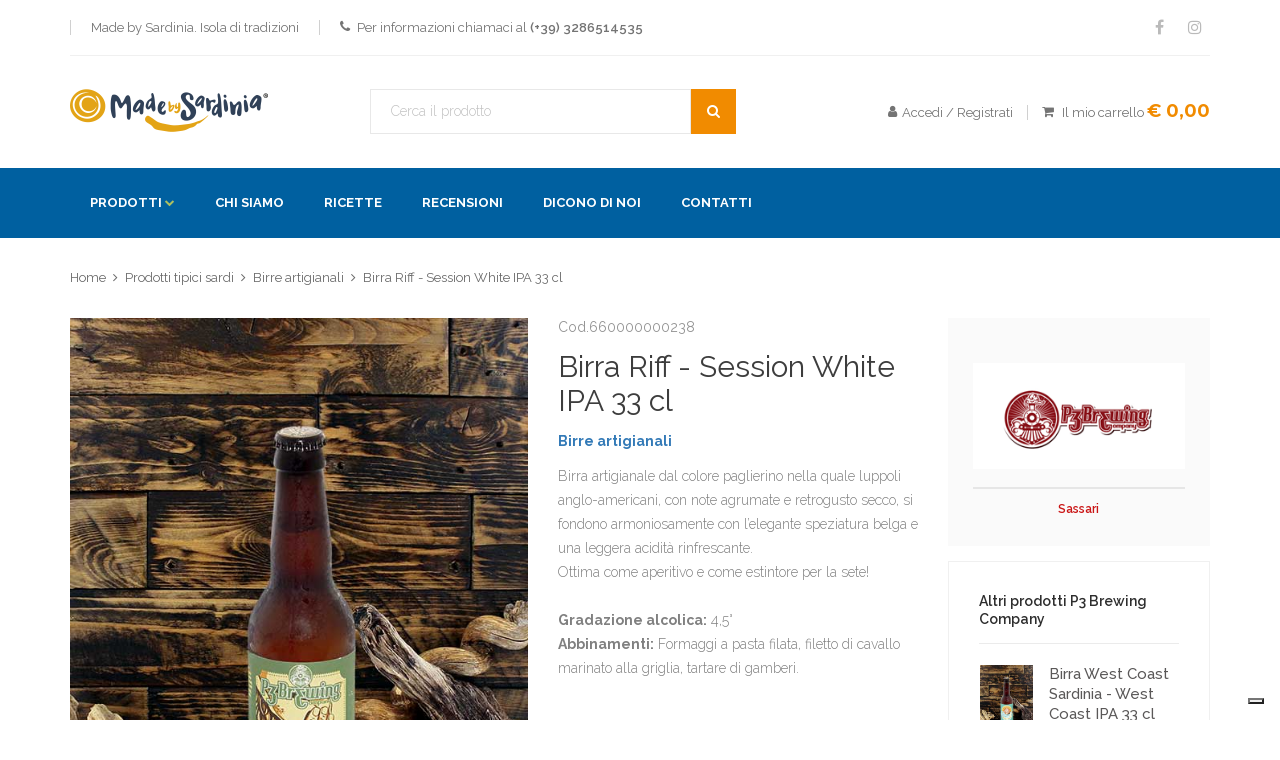

--- FILE ---
content_type: text/html; charset=utf-8
request_url: https://www.madebysardinia.com/dettaglio-prodotto.aspx?id=660000000238
body_size: 60342
content:


<!DOCTYPE html>

<html xmlns="https://www.w3.org/1999/xhtml">
<head><meta http-equiv="content-type" content="text/html; charset=utf-8" /><meta name="format-detection" content="telephone=no" /><meta name="apple-mobile-web-app-capable" content="yes" /><meta name="viewport" content="width=device-width, initial-scale=1, maximum-scale=1.0, user-scalable=no, minimal-ui" />
    <title>Birra Riff - Session White IPA 33 cl P3 Brewing Company - Made by Sardinia. Isola di tradizioni</title>
    <meta name="description" content="Birra artigianale dal colore paglierino nella quale luppoli anglo-americani, con note agrumate e retrogusto secco, si fondono armoniosamente con l&amp;rsquo;elegante speziatura belga e una leggera..." />
<link href="css/bootstrap.min.css" rel="stylesheet" type="text/css" /><link href="css/idangerous.swiper.css" rel="stylesheet" type="text/css" /><link href="css/font-awesome.min.css" rel="stylesheet" type="text/css" /><link href="https://fonts.googleapis.com/css?family=Raleway:300,400,500,600,700%7CDancing+Script%7CMontserrat:400,700%7CMerriweather:400,300italic%7CLato:400,700,900" rel="stylesheet" type="text/css" /><link href="https://fonts.googleapis.com/css?family=Cantata+One" rel="stylesheet" type="text/css" /><link href="css/style.css" rel="stylesheet" type="text/css" /><link href="css/ts.css" rel="stylesheet" type="text/css" /><link href="css/reset.css" rel="stylesheet" type="text/css" /><link rel="apple-touch-icon" sizes="57x57" href="img/favicon/apple-icon-57x57.png" /><link rel="apple-touch-icon" sizes="60x60" href="img/favicon/apple-icon-60x60.png" /><link rel="apple-touch-icon" sizes="72x72" href="img/favicon/apple-icon-72x72.png" /><link rel="apple-touch-icon" sizes="76x76" href="img/favicon/apple-icon-76x76.png" /><link rel="apple-touch-icon" sizes="114x114" href="img/favicon/apple-icon-114x114.png" /><link rel="apple-touch-icon" sizes="120x120" href="img/favicon/apple-icon-120x120.png" /><link rel="apple-touch-icon" sizes="144x144" href="img/favicon/apple-icon-144x144.png" /><link rel="apple-touch-icon" sizes="152x152" href="img/favicon/apple-icon-152x152.png" /><link rel="apple-touch-icon" sizes="180x180" href="img/favicon/apple-icon-180x180.png" /><link rel="icon" type="image/png" sizes="192x192" href="img/favicon/android-icon-192x192.png" /><link rel="icon" type="image/png" sizes="32x32" href="img/favicon/favicon-32x32.png" /><link rel="icon" type="image/png" sizes="96x96" href="img/favicon/favicon-96x96.png" /><link rel="icon" type="image/png" sizes="16x16" href="img/favicon/favicon-16x16.png" /><link rel="manifest" href="img/favicon/manifest.json" /><meta name="msapplication-TileColor" content="#ffffff" /><meta name="msapplication-TileImage" content="img/favicon/ms-icon-144x144.png" /><meta name="theme-color" content="#ffffff" />

    <!-- Twitter card -->
    <meta name="twitter:card" content="app" /><meta name="twitter:site" content="@" />
        <meta name="twitter:title" content="Made By Sardinia. Isola di tradizioni" />
        <meta name="twitter:description" content="Made By Sardinia si propone l&acute;obiettivo di valorizzare i profumi ed i sapori tipici della Sardegna abbinando al turismo culturale i prodotti della tradizione dell'Isola." />
        <meta name="twitter:image" content="https://www.madebysardinia.com/img/slider/slide-2.jpg" />
    <meta name="twitter:app:name:iphone" /><meta name="twitter:app:id:iphone" /><meta name="twitter:app:name:ipad" /><meta name="twitter:app:id:ipad" /><meta name="twitter:app:name:googleplay" /><meta name="twitter:app:id:googleplay" />

    <!-- Facebook Open Graph -->
    <meta property="og:type" content="profile" />
        <meta property="og:title" content="Made By Sardinia. Isola di tradizioni" />
        <meta property="og:url" content="https://www.madebysardinia.com" />
        <meta property="og:image" content="https://www.madebysardinia.com/img/slider/slide-2.jpg" />
        <meta property="og:image:width" content="1170" />
        <meta property="og:image:height" content="550" />
        <meta property="og:description" content="Made By Sardinia si propone l'obiettivo di valorizzare i profumi ed i sapori tipici della Sardegna abbinando al turismo culturale i prodotti della tradizione dell'Isola." />
    <meta property="profile:first_name" content="Sergio" /><meta property="profile:last_name" content="Delfino" />

    <script src="js/jquery-2.1.3.min.js"></script>

    <!-- Global site tag (gtag.js) - Google Analytics -->
    <script async src="https://www.googletagmanager.com/gtag/js?id=UA-109332448-1"></script>
    <script>
        window.dataLayer = window.dataLayer || [];
        function gtag() { dataLayer.push(arguments); }
        gtag('js', new Date());

        gtag('config', 'UA-109332448-1');
    </script>

    <!-- Facebook Pixel Code -->
    <script type="text/javascript">
        !function (f, b, e, v, n, t, s) {
            if (f.fbq) return;
            n = f.fbq = function () {
                n.callMethod ? n.callMethod.apply(n, arguments) : n.queue.push(arguments)
            };
            if (!f._fbq) f._fbq = n;
            n.push = n;
            n.loaded = !0;
            n.version = '2.0';
            n.queue = [];
            t = b.createElement(e);
            t.async = !0;
            t.src = v;
            s = b.getElementsByTagName(e)[0];
            s.parentNode.insertBefore(t, s)
        }(window, document, 'script', 'https://connect.facebook.net/en_US/fbevents.js');
        fbq('init', '1428824377283601');
        fbq('track', 'PageView');
    </script>
    <!-- End Facebook Pixel Code -->

    <!-- Mailchimp -->
    <script type="text/javascript" id="mcjs">
        !function (c, h, i, m, p) {
            m = c.createElement(h),
                p = c.getElementsByTagName(h)[0],
                m.async = 1,
                m.src = i,
                p.parentNode.insertBefore(m, p)
        }(document, "script", "https://chimpstatic.com/mcjs-connected/js/users/8938b0dc3b5edfcc046dda5c5/992f7ef676a3e51773ec65601.js");
    </script>

    

    <!-- Iubenda -->
    <script type="text/javascript">
        var _iub = _iub || [];
        _iub.csConfiguration = {
            "askConsentAtCookiePolicyUpdate": true,
            "cookiePolicyInOtherWindow": true,
            "floatingPreferencesButtonDisplay": "bottom-right",
            "perPurposeConsent": true,
            "reloadOnConsent": true,
            "siteId": 3183166,
            "whitelabel": false,
            "cookiePolicyId": 95744177,
            "lang": "it",
            "banner": {
                "acceptButtonDisplay": true,
                "backgroundOverlay": true,
                "closeButtonRejects": true,
                "customizeButtonDisplay": true,
                "explicitWithdrawal": true,
                "listPurposes": true,
                "position": "bottom"
            }
        };
    </script>
    <script type="text/javascript" src="//cdn.iubenda.com/cs/iubenda_cs.js" charset="UTF-8"></script>
<title>

</title></head>
<body id="ctl00_body" class="style-1" style="background-image: url(img/background-1.jpg)">

    

    <form name="aspnetForm" method="post" action="./dettaglio-prodotto.aspx?id=660000000238" id="aspnetForm" autocomplete="off">
<div>
<input type="hidden" name="__EVENTTARGET" id="__EVENTTARGET" value="" />
<input type="hidden" name="__EVENTARGUMENT" id="__EVENTARGUMENT" value="" />
<input type="hidden" name="__VIEWSTATE" id="__VIEWSTATE" value="/[base64]/[base64]/Y2F0PTUiIHRpdGxlPSJEb2xjaSI+RG9sY2k8L2E+PC9saT5kAgUPZBYCZg8VAWA8bGk+PGEgaHJlZj0icHJvZG90dGktdGlwaWNpLXNhcmRpLmFzcHg/Y2F0PTExIiB0aXRsZT0iTGlicmkgZSBjdWx0dXJhIj5MaWJyaSBlIGN1bHR1cmE8L2E+PC9saT5kAgYPZBYCZg8VAWk8bGk+PGEgaHJlZj0icHJvZG90dGktdGlwaWNpLXNhcmRpLmFzcHg/[base64]/Y2F0PTQiIHRpdGxlPSJQYXN0YSwgUGFuZSwgUmlzbyI+UGFzdGEsIFBhbmUsIFJpc288L2E+PC9saT5kAgwPZBYCZg8VAWY8bGk+PGEgaHJlZj0icHJvZG90dGktdGlwaWNpLXNhcmRpLmFzcHg/Y2F0PTEzIiB0aXRsZT0iUHJvZnVtaSBkYGFtYmllbnRlIj5Qcm9mdW1pIGRgYW1iaWVudGU8L2E+PC9saT5kAg0PZBYCZg8VAWE8bGk+PGEgaHJlZj0icHJvZG90dGktdGlwaWNpLXNhcmRpLmFzcHg/[base64]/Y2F0PTEwIiB0aXRsZT0iVmluaSI+VmluaTwvYT48L2xpPmQCEw8PZBYCHwMFEUNlcmNhIGlsIHByb2RvdHRvZGSsj40cjsPdSOiPP7TDECRpaFfn2g==" />
</div>

<script type="text/javascript">
//<![CDATA[
var theForm = document.forms['aspnetForm'];
if (!theForm) {
    theForm = document.aspnetForm;
}
function __doPostBack(eventTarget, eventArgument) {
    if (!theForm.onsubmit || (theForm.onsubmit() != false)) {
        theForm.__EVENTTARGET.value = eventTarget;
        theForm.__EVENTARGUMENT.value = eventArgument;
        theForm.submit();
    }
}
//]]>
</script>


<script src="/WebResource.axd?d=ftb7TaKrlDFr2o5xXE8Qc4QQeVad8yBe9UVB6lEfwmyC_Kt09vF0wEIn1meUw909WmdNvB2661GfSCdb939KG9EiEZw1&amp;t=638901613900000000" type="text/javascript"></script>


<script src="/ScriptResource.axd?d=2Y_I3iS0QpUP4nDbN_KsRNivo7q5Idd6tmzEtFWUc-DyzS7TlYlYeQ1n7Bv8OQ8490O4CovzjOJbhohvFrKmMX5WQ2l5So-TPlNw9Oxmd06I6nLA8mo3jKjBzJvGU5Tkrg2foLbBB27uPhVgPxRzb3nZnehBCYIkS8ajDZWztbpg-rAN0&amp;t=5c0e0825" type="text/javascript"></script>
<script type="text/javascript">
//<![CDATA[
if (typeof(Sys) === 'undefined') throw new Error('Impossibile caricare il framework lato client di ASP.NET Ajax.');
//]]>
</script>

<script src="/ScriptResource.axd?d=pHWTJFwSALb661gmlqL-l_I-4P5AVJWCM1Vos1Qex2_vA4-R8YyXdiRIucDd3UIlu_A17wbDd4msR-QkY9CrI0boZRNlta1reWWpHvfzduYTxDtMsbdQo1yoakeiw4IyOOD6KPWGBptwYxy06kG9FQ3Au_vD-rfP_97L9GtZIDSRL0q70&amp;t=5c0e0825" type="text/javascript"></script>
<div>

	<input type="hidden" name="__VIEWSTATEGENERATOR" id="__VIEWSTATEGENERATOR" value="429961FB" />
	<input type="hidden" name="__EVENTVALIDATION" id="__EVENTVALIDATION" value="/wEdAAiEaBMDcvNBU89wDGCtq3BuD7QhGjUoeDj/DASPYOgs0lV6RkAfufrqJa6LpqnGFgsyVsjqqjby6Pq8n5vRTPYXag1SgZSIQ8k0mr2J5WDU68MuyLen3Awkc6LPCXJBqkqiDpwB8Gs4S4BBjRLpTdVxGiM9xKiyw9XJowKJ+IGzrH3TB/VGFOje1BHj1hQ1vwC3YFMG" />
</div>
        <script type="text/javascript">
//<![CDATA[
Sys.WebForms.PageRequestManager._initialize('ctl00$ctl42', 'aspnetForm', [], [], [], 90, 'ctl00');
//]]>
</script>


        <div id="content-block">

            <div class="content-center fixed-header-margin">

                <!-- HEADER -->
                <div class="header-wrapper style-1">
                    <header class="type-1">
                        <div class="header-top">
                            <div class="header-top-entry">
                                <div style="display:none">
                                    
                                        <div class="title"><img src="img/it.png" alt="" />Italiano<i class="fa fa-caret-down"></i></div>
                                    
                                    
                                    <div class="list">
                                        
                                        <a id="ctl00_lnkEN" title="English" class="list-entry" href="javascript:__doPostBack(&#39;ctl00$lnkEN&#39;,&#39;&#39;)"><img src="img/en.png" alt="English" />English</a>
                                    </div>
                                </div>
                            </div>
                            
                            <div class="header-top-entry hidden-xs">
                                <div class="title">Made by Sardinia. Isola di tradizioni</div>
                            </div>

                            <div class="header-top-entry hidden-xs">
                                <div class="title"><i class="fa fa-phone"></i>Per informazioni chiamaci al <a href="tel:00393286514535"><b>(+39) 3286514535</b></a></div>
                            </div>

                            <div class="socials-box">
                                <a href="https://www.facebook.com/MadebySardinia" target="_blank" title="Visitaci su Facebook"><i class="fa fa-facebook"></i></a>
                                <a href="https://www.instagram.com/madebysardinia" target="_blank" title="Visitaci su Instagram"><i class="fa fa-instagram"></i></a>
                            </div>
                        
                            <div class="menu-button responsive-menu-toggle-class"><i class="fa fa-reorder"></i></div>
                            <div class="clear"></div>
                        </div>

                        <div class="header-middle">
                            <div class="logo-wrapper">
                                <a id="logo" href="/"><img src="img/logo-horizontal.png" alt="Made by Sardinia" /></a>
                            </div>

                            <div class="middle-entry">
                                <div class="search-box">
                                    <div class="search-button">
                                        <i class="fa fa-search"></i>
                                        <input type="submit" name="ctl00$btnSearch" value="" id="ctl00_btnSearch" />
                                    </div>
                                    
                                    <div class="search-field">
                                        <input name="ctl00$txtKeywords" type="text" id="ctl00_txtKeywords" placeholder="Cerca il prodotto" />
                                    </div>
                                </div>
                            </div>

                            <div class="right-entries">
                                <a class="header-functionality-entry open-search-popup hidden-lg" href="#" title="Cerca i prodotti"><i class="fa fa-search"></i><span class="hidden-xs">Cerca</span></a>
                                
                                    <a class="header-functionality-entry" href="areaclienti.aspx" title="Area clienti"><i class="fa fa-user"></i><span class="hidden-xs">Accedi / Registrati</span></a>
                                
                                
                                <a class="header-functionality-entry open-cart-popup" href="carrello.aspx">
                                    <i class="badge badge-cart"></i>
                                    <i class="fa fa-shopping-cart"></i>
                                    <span>Il mio carrello</span>
                                    <b>€ 0,00</b>
                                </a>
                            </div>

                        </div>

                        <div class="close-header-layer"></div>

                        <div class="navigation">
                            <div class="navigation-header responsive-menu-toggle-class">
                                <div class="title">Men&ugrave;</div>
                                <div class="close-menu"></div>
                            </div>
                            <div class="nav-overflow">
                                <nav>
                                    <ul>
                                        <li class="simple-list">
                                            <a href="#" title="Prodotti">Prodotti</a><i class="fa fa-chevron-down"></i>
                                            <div class="submenu">
                                                
                                                        <ul class="simple-menu-list-column">
                                                    
                                                        <li><a href="prodotti-tipici-sardi.aspx?cat=18" title="Birre artigianali"><i class="fa fa-angle-right"></i>Birre artigianali</a></li>
                                                    
                                                        <li><a href="prodotti-tipici-sardi.aspx?cat=12" title="Confezioni regalo"><i class="fa fa-angle-right"></i>Confezioni regalo</a></li>
                                                    
                                                        <li><a href="prodotti-tipici-sardi.aspx?cat=6" title="Cosmetici e saponi naturali"><i class="fa fa-angle-right"></i>Cosmetici e saponi naturali</a></li>
                                                    
                                                        <li><a href="prodotti-tipici-sardi.aspx?cat=5" title="Dolci"><i class="fa fa-angle-right"></i>Dolci</a></li>
                                                    
                                                        <li><a href="prodotti-tipici-sardi.aspx?cat=11" title="Libri e cultura"><i class="fa fa-angle-right"></i>Libri e cultura</a></li>
                                                    
                                                        <li><a href="prodotti-tipici-sardi.aspx?cat=7" title="Liquori e distillati"><i class="fa fa-angle-right"></i>Liquori e distillati</a></li>
                                                    
                                                        <li><a href="prodotti-tipici-sardi.aspx?cat=1" title="Marmellate, confetture, composte"><i class="fa fa-angle-right"></i>Marmellate, confetture, composte</a></li>
                                                    
                                                        <li><a href="prodotti-tipici-sardi.aspx?cat=3" title="Miele"><i class="fa fa-angle-right"></i>Miele</a></li>
                                                    
                                                        <li><a href="prodotti-tipici-sardi.aspx?cat=2" title="Olio"><i class="fa fa-angle-right"></i>Olio</a></li>
                                                    
                                                        <li><a href="prodotti-tipici-sardi.aspx?cat=4" title="Pasta, Pane, Riso"><i class="fa fa-angle-right"></i>Pasta, Pane, Riso</a></li>
                                                    
                                                        <li><a href="prodotti-tipici-sardi.aspx?cat=13" title="Profumi d`ambiente"><i class="fa fa-angle-right"></i>Profumi d`ambiente</a></li>
                                                    
                                                        <li><a href="prodotti-tipici-sardi.aspx?cat=9" title="Sott`oli e creme"><i class="fa fa-angle-right"></i>Sott`oli e creme</a></li>
                                                    
                                                        <li><a href="prodotti-tipici-sardi.aspx?cat=14" title="Specialità del mare"><i class="fa fa-angle-right"></i>Specialità del mare</a></li>
                                                    
                                                        <li><a href="prodotti-tipici-sardi.aspx?cat=8" title="Spezie"><i class="fa fa-angle-right"></i>Spezie</a></li>
                                                    
                                                        <li><a href="prodotti-tipici-sardi.aspx?cat=17" title="Tessile"><i class="fa fa-angle-right"></i>Tessile</a></li>
                                                    
                                                        <li><a href="prodotti-tipici-sardi.aspx?cat=10" title="Vini"><i class="fa fa-angle-right"></i>Vini</a></li>
                                                    
                                                        </ul>
                                                    
                                            </div>
                                        </li>
                                        <li class="column-1">
                                            <a href="chisiamo.aspx" title="Chi siamo">Chi siamo</a>
                                        </li>
                                        <li class="column-1">
                                            <a href="notizie.aspx?tipo=3" title="Ricette">Ricette</a>
                                        </li>
                                        <li class="column-1">
                                            <a href="notizie.aspx?tipo=1" title="Recensioni">Recensioni</a>
                                        </li>
                                        <li class="column-1">
                                            <a href="notizie.aspx?tipo=2" title="Dicono di noi">Dicono di noi</a>
                                        </li>
                                        <li class="column-1">
                                            <a href="contatti.aspx" title="Contatti">Contatti</a>
                                        </li>
                                        
                                    </ul>
                                    <div class="clear"></div>

                                    <a class="fixed-header-visible additional-header-logo" href="default.aspx" title="Made by Sardinia"><img src="img/logo-9.png" alt="Made by Sardinia" /></a>
                                </nav>
                                <div class="navigation-footer responsive-menu-toggle-class">
                                    <div class="socials-box" style="display:none">
                                        <a href="https://www.facebook.com/MadebySardinia" target="_blank" title="Visitaci su Facebook"><i class="fa fa-facebook"></i></a>
                                        <a href="https://www.instagram.com/madebysardinia" target="_blank" title="Visitaci su Instagram"><i class="fa fa-instagram"></i></a>
                                        <div class="clear"></div>
                                    </div>
                                    <div class="navigation-copyright">&copy; 2017 Made by Sardinia di Sergio Delfino. Tutti i diritti riservati</div>
                                </div>
                            </div>
                        
                        </div>
                    </header>
                    <div class="clear"></div>
                </div>

                <div class="content-push">

                    
                    
                    
                    
                    
    <div class="breadcrumb-box">
        <a href="default.aspx">Home</a>
        <a href="prodotti-tipici-sardi.aspx">Prodotti tipici sardi</a>
        <a id="ctl00_cphContenuti_lnkCategoriaBreadcrumbs" href="prodotti-tipici-sardi.aspx?cat=18">Birre artigianali</a>
        
        <a href="#" class="no-link">Birra Riff - Session White IPA 33 cl</a>                         
    </div>

    <div class="information-blocks">
        <div class="row">
            
                <div class="col-sm-5 col-md-4 col-lg-5 information-entry">
                    <div class="product-preview-box">
                        
                                <div class="swiper-container product-preview-swiper" data-autoplay="0" data-loop="1" data-speed="500" data-center="0" data-slides-per-view="1">
                                <div class="swiper-wrapper">
                            
                                <div class="swiper-slide">
                                    <div class="product-zoom-image">
                                        <img src="/public/photogallery/p3-riff.jpg" alt="P3 Brewing company - Birra RIFF - Session White IPA 33 cl" />
                                    </div>
                                </div>
                            
                                <div class="swiper-slide">
                                    <div class="product-zoom-image">
                                        <img src="/public/photogallery/birre_italia_20251.jpg" alt="Premio di “ECCELLENZA“ della Guida alle Birre d`Italia 2025 di Slow Food Editore" />
                                    </div>
                                </div>
                            
                                </div>
                                <div class="pagination"></div>
                                </div>
                            
                                <div class="swiper-hidden-edges">
                                <div class="swiper-container product-thumbnails-swiper" data-autoplay="0" data-loop="0" data-speed="500" data-center="0" data-slides-per-view="responsive" data-xs-slides="3" data-int-slides="3" data-sm-slides="3" data-md-slides="4" data-lg-slides="4" data-add-slides="4">
                                <div class="swiper-wrapper">
                            
                                <div class="swiper-slide selected">
                                    <div class="paddings-container">
                                        <img src="/public/photogallery/min_p3-riff.jpg" alt="P3 Brewing company - Birra RIFF - Session White IPA 33 cl" />
                                    </div>
                                </div>
                            
                                <div class="swiper-slide ">
                                    <div class="paddings-container">
                                        <img src="/public/photogallery/min_birre_italia_20251.jpg" alt="Premio di “ECCELLENZA“ della Guida alle Birre d`Italia 2025 di Slow Food Editore" />
                                    </div>
                                </div>
                            
                                </div>
                                <div class="pagination"></div>
                                </div>
                                </div>
                            

                    </div>
                </div>
                <div class="col-sm-7 col-md-4 information-entry">
                    <div class="product-detail-box">
                        <h2 class="product-subtitle">Cod.660000000238</h2>
                        <h1 class="product-title">Birra Riff - Session White IPA 33 cl</h1>
                        <h3 class="product-subtitle"><a href="prodotti-tipici-sardi.aspx?cat=18">Birre artigianali</a></h3>
                        <div class="product-description detail-info-entry">
                            Birra artigianale dal colore paglierino nella quale luppoli anglo-americani, con note agrumate e retrogusto secco, si fondono armoniosamente con l&rsquo;elegante speziatura belga e una leggera acidit&agrave; rinfrescante.<br />
Ottima come aperitivo e come estintore per la sete!<br />
<br />
<strong>Gradazione alcolica:</strong> 4,5&deg;<br />
<strong>Abbinamenti:</strong> Formaggi a pasta filata, filetto di cavallo marinato alla griglia, tartare di gamberi.<br />
&nbsp;
<hr /><br />
Premio di&nbsp;&ldquo;ECCELLENZA&ldquo; della Guida alle Birre d&rsquo;Italia 2025 di <strong>Slow Food Editore</strong><br />
<em>&ldquo;Premio assegnato a quelle aziende che esprimono un&rsquo;elevata qualit&agrave; media su tutta la produzione! &ldquo;</em><br />
<br />
<br />
<br />
<br />
&nbsp;
                        </div>
                        <div class="price detail-info-entry"><div class="current">4,40 €</div></div>
                            <div class="quantity-selector detail-info-entry">
                                <div class="detail-info-entry-title">Quantit&agrave;</div>
                                <div class="entry number-minus">&nbsp;</div>
                                <div id="ctl00_cphContenuti_div_qta" class="entry number">1</div>
                                <div class="entry number-plus">&nbsp;</div>
                            </div>
                            <input type="hidden" name="ctl00$cphContenuti$hdQty" id="hdQty" value="1" />
                            <div class="detail-info-entry">
                                <a id="ctl00_cphContenuti_lnkAddToCart" class="button style-12" href="javascript:__doPostBack(&#39;ctl00$cphContenuti$lnkAddToCart&#39;,&#39;&#39;)">Aggiungi al carrello</a>
                                <div class="clear"></div>
                            </div>
                        

                        <div class="share-box detail-info-entry">
                            <div class="title">Social media</div>
                            <div class="socials-box">
                                <div class="addthis_inline_share_toolbox"></div>
                            </div>
                            <div class="clear"></div>
                        </div>
                    </div>
                </div>
                <div class="clear visible-xs visible-sm"></div>
                <div class="col-md-4 col-lg-3 information-entry product-sidebar">
                    <div class="row">
                        <div class="col-md-12">
                            <div class="information-blocks production-logo">
                                <div class="background">
                                    <div class="logo"><a href="produttore.aspx?id=49"><img src="/public/photogallery/logo_p3.png" /></a></div>
                                    <a id="ctl00_cphContenuti_lnkLuogoProduzioneArticolo" href="https://www.google.it/maps/place/Sassari" target="_blank">Sassari</a>
                                </div>
                            </div>
                        </div>
                        
                            <div class="col-md-12">
                                <div class="information-blocks">
                                    <div class="information-entry products-list">
                                        <h3 class="block-title inline-product-column-title">Altri prodotti P3 Brewing Company</h3>
                                        
                                                <div class="inline-product-entry">
                                                    <a href="dettaglio-prodotto.aspx?id=660000000243" class="image"><img alt="P3 Brewing company - Birra West Coast Sardinia - West Coast 33 cl" src="/public/photogallery/min_p3-west-coast.jpg" /></a>
                                                    <div class="content">
                                                        <div class="cell-view">
                                                            <a href="dettaglio-prodotto.aspx?id=660000000243" class="title">Birra West Coast Sardinia - West Coast IPA 33 cl</a>
                                                            <div class="price"><div class="current">4,60 €</div></div>
                                                        </div>
                                                    </div>
                                                    <div class="clear"></div>
                                                </div>
                                            
                                                <div class="inline-product-entry">
                                                    <a href="dettaglio-prodotto.aspx?id=660000000237" class="image"><img alt="P3 Brewing company - Birra 100 NODI - Double IPA 33 cl" src="/public/photogallery/min_p3-100-nodi.jpg" /></a>
                                                    <div class="content">
                                                        <div class="cell-view">
                                                            <a href="dettaglio-prodotto.aspx?id=660000000237" class="title">Birra 100 Nodi - Double IPA 33 cl</a>
                                                            <div class="price"><div class="current">4,80 €</div></div>
                                                        </div>
                                                    </div>
                                                    <div class="clear"></div>
                                                </div>
                                            
                                                <div class="inline-product-entry">
                                                    <a href="dettaglio-prodotto.aspx?id=660000000239" class="image"><img alt="P3 Brewing company - Birra 500 NODI - India Pale IPA 33 cl" src="/public/photogallery/min_p3-50-nodi.jpg" /></a>
                                                    <div class="content">
                                                        <div class="cell-view">
                                                            <a href="dettaglio-prodotto.aspx?id=660000000239" class="title">Birra 50 Nodi - India Pale Ale 33 cl</a>
                                                            <div class="price"><div class="current">4,60 €</div></div>
                                                        </div>
                                                    </div>
                                                    <div class="clear"></div>
                                                </div>
                                            
                                    </div>
                                </div>
                            </div>
                        
                    </div>
                </div>
               

                
            
        </div>
    </div>

    
            <div class="information-blocks">
            <div class="tabs-container">
            <div class="swiper-tabs tabs-switch">
                <div class="title">Prodotti correlati</div>
                <div class="list">
                    <a class="block-title tab-switcher active">Altri prodotti della stessa categoria</a>
                    <div class="clear"></div>
                </div>
            </div>
            <div>
            <div class="tabs-entry">
            <div class="products-swiper">
            <div class="swiper-container" data-autoplay="0" data-loop="0" data-speed="500" data-center="0" data-slides-per-view="responsive" data-xs-slides="2" data-int-slides="2" data-sm-slides="3" data-md-slides="4" data-lg-slides="5" data-add-slides="5">
            <div class="swiper-wrapper">
        
            <div class="swiper-slide"> 
                <div class="paddings-container">
                    <div class="product-slide-entry">
                        <div class="product-image">
                            <a href="dettaglio-prodotto.aspx?id=660000000237"><img src="/public/photogallery/p3-100-nodi.jpg" alt="P3 Brewing company - Birra 100 NODI - Double IPA 33 cl" /></a>
                            <span style="display:none"></span>
                        </div>
                        <a class="tag" href="prodotti-tipici-sardi.aspx?prod=49">P3 Brewing Company</a>
                        <a class="title" href="dettaglio-prodotto.aspx?id=660000000237">Birra 100 Nodi - Double IPA 33 cl</a>
                        <div class="price"><div class="current">4,80 €</div></div>
                    </div>
                </div>
            </div>
        
            <div class="swiper-slide"> 
                <div class="paddings-container">
                    <div class="product-slide-entry">
                        <div class="product-image">
                            <a href="dettaglio-prodotto.aspx?id=660000000239"><img src="/public/photogallery/p3-50-nodi.jpg" alt="P3 Brewing company - Birra 500 NODI - India Pale IPA 33 cl" /></a>
                            <span style="display:none"></span>
                        </div>
                        <a class="tag" href="prodotti-tipici-sardi.aspx?prod=49">P3 Brewing Company</a>
                        <a class="title" href="dettaglio-prodotto.aspx?id=660000000239">Birra 50 Nodi - India Pale Ale 33 cl</a>
                        <div class="price"><div class="current">4,60 €</div></div>
                    </div>
                </div>
            </div>
        
            <div class="swiper-slide"> 
                <div class="paddings-container">
                    <div class="product-slide-entry">
                        <div class="product-image">
                            <a href="dettaglio-prodotto.aspx?id=660000000240"><img src="/public/photogallery/p3-turkunara.jpg" alt="P3 Brewing company - Birra Turkunara - Imperial Stout 33 cl" /></a>
                            <span style="display:none"></span>
                        </div>
                        <a class="tag" href="prodotti-tipici-sardi.aspx?prod=49">P3 Brewing Company</a>
                        <a class="title" href="dettaglio-prodotto.aspx?id=660000000240">Birra Turkunara - Imperial Stout 33 cl</a>
                        <div class="price"><div class="current">4,80 €</div></div>
                    </div>
                </div>
            </div>
        
            <div class="swiper-slide"> 
                <div class="paddings-container">
                    <div class="product-slide-entry">
                        <div class="product-image">
                            <a href="dettaglio-prodotto.aspx?id=660000000241"><img src="/public/photogallery/p3-jordi.jpg" alt="P3 Brewing company - Birra Jordi - Saison 33 cl" /></a>
                            <span style="display:none"></span>
                        </div>
                        <a class="tag" href="prodotti-tipici-sardi.aspx?prod=49">P3 Brewing Company</a>
                        <a class="title" href="dettaglio-prodotto.aspx?id=660000000241">Birra Jordi - Saison 33 cl</a>
                        <div class="price"><div class="current">4,40 €</div></div>
                    </div>
                </div>
            </div>
        
            <div class="swiper-slide"> 
                <div class="paddings-container">
                    <div class="product-slide-entry">
                        <div class="product-image">
                            <a href="dettaglio-prodotto.aspx?id=660000000242"><img src="/public/photogallery/p3-iarda.jpg" alt="P3 Brewing company - Birra Iarda - Extra Special Bitter 33 cl" /></a>
                            <span style="display:none"></span>
                        </div>
                        <a class="tag" href="prodotti-tipici-sardi.aspx?prod=49">P3 Brewing Company</a>
                        <a class="title" href="dettaglio-prodotto.aspx?id=660000000242">Birra Iarda - Extra Special Bitter 33 cl</a>
                        <div class="price"><div class="current">4,40 €</div></div>
                    </div>
                </div>
            </div>
        
            </div>
            <div class="pagination"></div>
            </div>
            </div>
            </div>
            </div>
            </div>
            </div>
        
           


                    <!-- FOOTER -->
                    <div class="footer-wrapper style-1" style="border-top:1px solid #eee;padding-top:40px;margin-top:0">
                        <footer class="type-1">
                            <div class="footer-columns-entry">
                                <div class="row">
                                    <div class="col-md-3">
                                        <img class="footer-logo" src="img/logo-9.png" alt="Made by Sardinia" />
                                        <div class="footer-description">Isola di tradizioni</div>
                                        <div class="footer-address">
                                            Via Caniga, 29/B, 07100 Sassari<br/>
                                            E-mail: <a href="mailto:&#105;&#110;&#102;&#111;&#64;&#109;&#97;&#100;&#101;&#98;&#121;&#115;&#97;&#114;&#100;&#105;&#110;&#105;&#97;&#46;&#99;&#111;&#109;" title="Mail di contatto">&#105;&#110;&#102;&#111;&#64;&#109;&#97;&#100;&#101;&#98;&#121;&#115;&#97;&#114;&#100;&#105;&#110;&#105;&#97;&#46;&#99;&#111;&#109;</a><br />
                                            P.IVA 02685530905<br /><br />
                                            <a href="https://www.facebook.com/MadebySardinia" target="_blank" title="Facebook"><img src="img/facebook.png" alt="Facebook" /></a>&nbsp;
                                            <a href="https://www.instagram.com/madebysardinia" target="_blank" title="Instagram"><img src="img/instagram.png" alt="Instagram" /></a>
                                        </div>
                                        <div class="clear"></div>
                                    </div>

                                    <div class="col-md-3">
                                        
                                                <h3 class="column-title">Prodotti</h3>
                                                <ul class="column">
                                            
                                                   <li><a href="prodotti-tipici-sardi.aspx?cat=18" title="Birre artigianali">Birre artigianali</a></li>
                                            
                                                   <li><a href="prodotti-tipici-sardi.aspx?cat=12" title="Confezioni regalo">Confezioni regalo</a></li>
                                            
                                                   <li><a href="prodotti-tipici-sardi.aspx?cat=6" title="Cosmetici e saponi naturali">Cosmetici e saponi naturali</a></li>
                                            
                                                   <li><a href="prodotti-tipici-sardi.aspx?cat=5" title="Dolci">Dolci</a></li>
                                            
                                                   <li><a href="prodotti-tipici-sardi.aspx?cat=11" title="Libri e cultura">Libri e cultura</a></li>
                                            
                                                   <li><a href="prodotti-tipici-sardi.aspx?cat=7" title="Liquori e distillati">Liquori e distillati</a></li>
                                            
                                                   <li><a href="prodotti-tipici-sardi.aspx?cat=1" title="Marmellate, confetture, composte">Marmellate, confetture, composte</a></li>
                                            
                                                   <li><a href="prodotti-tipici-sardi.aspx?cat=3" title="Miele">Miele</a></li>
                                            
                                                   <li><a href="prodotti-tipici-sardi.aspx?cat=2" title="Olio">Olio</a></li>
                                            
                                                   </ul><div class="clear"></div></div><div class="col-md-2 xs-margin-top-none sm-margin-top-none md-margin-top-35"><ul class="column">
                                            
                                                   <li><a href="prodotti-tipici-sardi.aspx?cat=4" title="Pasta, Pane, Riso">Pasta, Pane, Riso</a></li>
                                            
                                                   <li><a href="prodotti-tipici-sardi.aspx?cat=13" title="Profumi d`ambiente">Profumi d`ambiente</a></li>
                                            
                                                   <li><a href="prodotti-tipici-sardi.aspx?cat=9" title="Sott`oli e creme">Sott`oli e creme</a></li>
                                            
                                                   <li><a href="prodotti-tipici-sardi.aspx?cat=14" title="Specialità del mare">Specialità del mare</a></li>
                                            
                                                   <li><a href="prodotti-tipici-sardi.aspx?cat=8" title="Spezie">Spezie</a></li>
                                            
                                                   <li><a href="prodotti-tipici-sardi.aspx?cat=17" title="Tessile">Tessile</a></li>
                                            
                                                   <li><a href="prodotti-tipici-sardi.aspx?cat=10" title="Vini">Vini</a></li>
                                            
                                                </ul>
                                            
                                        <div class="clear"></div>
                                    </div>

                                    <div class="col-md-4 sm-margin-top-40 md-margin-top-none">
                                        <h3 class="column-title">News</h3>
                                        <ul class="column">
                                            <li><a href="notizie.aspx?tipo=1" title="Rencesioni">Recensioni</a></li>
                                            <li><a href="notizie.aspx?tipo=2" title="Dicono di noi">Dicono di noi</a></li>
                                            <li><a href="notizie.aspx?tipo=3" title="Ricette">Ricette</a></li>
                                        </ul>
                                        <div class="clear"></div>
                                    </div>
                                    <div class="clearfix visible-sm-block"></div>
                                </div>
                            </div>
                            <div class="footer-bottom-navigation">
                                <div class="cell-view">
                                    <div class="footer-links">
                                        <a href="servizioclienti.aspx" title="Servizio clienti">Servizio clienti</a>
                                        <!--<a href="faq.aspx" title="FAQ">FAQ</a>-->
                                        <a href="https://www.iubenda.com/privacy-policy/95744177" title="Privacy" target="_blank">Privacy</a>
                                        <a href="https://www.iubenda.com/privacy-policy/95744177/cookie-policy" title="Cookie Policy" target="_blank">Cookie Policy</a>
                                        <a href="notelegali.aspx" title="Note legali">Note legali</a>
                                        <a href="contatti.aspx" title="Contatti">Contatti</a>
                                    </div>
                                    <script type="text/javascript">
                                        (function (w, d) {
                                            var loader = function () {
                                                var s = d.createElement("script"), tag = d.getElementsByTagName("script")[0];
                                                s.src = "https://cdn.iubenda.com/iubenda.js";
                                                tag.parentNode.insertBefore(s, tag);
                                            };
                                            if (w.addEventListener) {
                                                w.addEventListener("load", loader, false);
                                            } else if (w.attachEvent) {
                                                w.attachEvent("onload", loader);
                                            } else {
                                                w.onload = loader;
                                            }
                                        })(window, document);
                                    </script>                                    
                                </div>
                                <div class="cell-view">
                                    <div class="payment-methods">
                                        <img src="img/payment-method-1.png" alt="PayPal" />
                                        <img src="img/payment-method-2.png" alt="VISA" />
                                        <img src="img/payment-method-4.png" alt="Mastercard" />
                                    </div>
                                </div>
                            </div>
                            <div class="footer-copyright-wrapper">
                                <div class="copyright">&copy; Made by Sardinia di Sergio Delfino. Tutti i diritti riservati | Progetto Grafico: <a href="https://grafimediasassari.wordpress.com/" title="Grafimedia Comunicazione" target="_blank">Grafimedia - Franco Baralla</a> | Sviluppo web: <a href="http://www.fabiodeledda.it" title="Fabio Deledda Web Developer" target="_blank">Fabio Deledda</a>.</div>
                            </div>
                        </footer>
                    </div>

                </div>

            </div>
            <div class="clear"></div>

            <div class="search-box popup">
                <div class="search-button">
                    <i class="fa fa-search"></i>
                    
                    <input type="submit" name="ctl00$btnSearchMobile" value="" id="ctl00_btnSearchMobile" />
                </div>
                <div class="search-field">
                    <input name="ctl00$txtSearchMobile" type="text" id="ctl00_txtSearchMobile" placeholder="Cerca il prodotto" />
                </div>
            </div>

            <!-- Carrello Header -->
            

        </div>

    </form>

    <script src="js/idangerous.swiper.min.js"></script>
    <script src="js/global.js"></script>

    <!-- custom scrollbar -->
    <script src="js/jquery.mousewheel.js"></script>
    <script src="js/jquery.jscrollpane.min.js"></script>

    
    <script type="text/javascript">
        $('.number-plus').on('click', function () {
            var divUpd = $(this).parent().find('.number'), newVal = parseInt(divUpd.text(), 10) + 1;
            divUpd.text(newVal);
            $('#hdQty').val(newVal);
        });

        $('.number-minus').on('click', function () {
            var divUpd = $(this).parent().find('.number'), newVal = parseInt(divUpd.text(), 10) - 1;
            if (newVal >= 1) {
                divUpd.text(newVal);
                $('#hdQty').val(newVal);
            }
        });
    </script>
    <script type="text/javascript" src="//s7.addthis.com/js/300/addthis_widget.js#pubid=ra-597891f3c13eed63"></script>


   

    <!-- Global site tag (gtag.js) - Google Ads: 827681172 --> 
    <script src="https://www.googletagmanager.com/gtag/js?id=AW-827681172"></script> 
    <script type="text/javascript"> 
        window.dataLayer = window.dataLayer || [];
        function gtag() {
            dataLayer.push(arguments);
        };
        gtag('js', new Date());
        gtag('config', 'AW-827681172'); 
    </script>

    <script type="application/ld+json">
        {
            "@context": "https://schema.org/",
            "@type": "Organization",
            "name": "Made By Sardinia di Sergio Delfino",
            "address": {
            "@type": "PostalAddress",
            "streetAddress": "Via Caniga, 29/b",
            "addressLocality": "Sassari",
            "addressRegion": "Italia",
            "postalCode": "07100"
            },
            "telephone": ""
        }
    </script>

    <!-- Google Code per il tag di remarketing -->
    <!--------------------------------------------------
    I tag di remarketing possono non essere associati a informazioni di identificazione personale o inseriti in pagine relative a categorie sensibili. Ulteriori informazioni e istruzioni su come impostare il tag sono disponibili alla pagina: http://google.com/ads/remarketingsetup
    --------------------------------------------------->
    <script type="text/javascript">
        /* <![CDATA[ */
        var google_conversion_id = 827681172;
        var google_custom_params = window.google_tag_params;
        var google_remarketing_only = true;
        /* ]]> */
    </script>
    <script type="text/javascript" src="//www.googleadservices.com/pagead/conversion.js"></script>
    <noscript>
        <div style="display:inline;">
            <img height="1" width="1" style="border-style:none;" alt="" src="//googleads.g.doubleclick.net/pagead/viewthroughconversion/827681172/?guid=ON&amp;script=0"/>
        </div>
    </noscript>
</body>
</html>


--- FILE ---
content_type: text/css
request_url: https://www.madebysardinia.com/css/style.css
body_size: 233954
content:
/*-------------------------------------------------------------------------------------------------------------------------------*/
/*This is main CSS file that contains custom style rules used in this template*/
/*-------------------------------------------------------------------------------------------------------------------------------*/
/* Template Name: Mango | Responsive Ecommerce HTML5 Template*/
/* Version: 1.1 */
/* Author: 8theme*/
/* Website: http://www.8theme.com
/* Copyright: (C)8theme 2015 */
/*-------------------------------------------------------------------------------------------------------------------------------*/

/*--------------------------------------------------------*/
/* TABLE OF CONTENTS: */
/*--------------------------------------------------------*/
/* 01 - FONTS USAGE */
/* 02 - RESET STYLES */
/* 03 - GLOBAL SETTINGS */
/* 04 - TEMPLATE TOYS */
    /* 04.01 - header */
    /* 04.02 - footer */
    /* 04.03 - company information and latest review */
    /* 04.04 - products slider */
    /* 04.05 - sales blocks */
    /* 04.06 - sidebar menu */
    /* 04.07 - navigation banner */
/* 05 - TEMPLATE FOOD */
    /* 05.01 - main color styles */
    /* 05.02 - inline products */
    /* 05.03 - products in columns */
    /* 05.04 - from the blog */
    /* 05.05 - mozaic banner */
/* 06 - TEMPLATE EVERYTHING */
    /* 06.01 - main color styles */
    /* 06.02 - navigation banner (size 1) */
/* 07 - TEMPLATE ELECTRONIC */
    /* 07.01 - footer */
    /* 07.02 - content styles */
    /* 07.03 - header */
    /* 07.04 - banners */
    /* 07.05 - sidebar text widget */
    /* 07.06 - sidebar sales widget */
/* 08 - TEMPLATE MINIMAL */
    /* 08.01 - header (class "type-2") */
    /* 08.02 - footer */
    /* 08.03 - content styles */
    /* 08.04 - banner */
    /* 08.05 - products */
    /* 08.06 - content text widgets */
/* 09 - TEMPLATE PARALLAX */
    /* 09.01 - header */
    /* 09.02 - footer */
    /* 09.03 - content styles */
    /* 09.04 - parallax slide */
/* 10 - TEMPLATE LEFTSIDEBAR */
    /* 10.01 - header */
    /* 10.02 - content */
/* 11 - TEMPLATE WIDE */
    /* 11.01 - header */
    /* 11.02 - content styles */
    /* 11.03 - fullscreen banner */
    /* 11.04 - creative square box */
    /* 11.05 - blog slider */
/* 12 - TEMPLATE GRID */
    /* 12.01 - header */
    /* 12.02 - content styles */
/* 13 - TEMPLATE FULLWIDTHHEADER */
    /* 13.01 - header */
    /* 13.02 - footer */
    /* 13.03 - content styles */
    /* 13.04 - promo banner */
/* 14 - TEMPLATE PRODUCTS */
    /* 14.01 - header */
    /* 14.02 - footer */
    /* 14.03 - content styles */
/* 15 - PRODUCTS DETAIL BOX */
/* 16 - CONTACT */
/* 17 - LOGIN */
/* 18 - BLOG */
/* 19 - DETAIL POST */
/* 20 - ERROR PAGE */
/* 21 - PORTFOLIO */
/* 22 - PROJECT */
/* 23 - ABOUT */
/* 24 - SHOP */
/* 25 - COMPARE */
/* 26 - WISHLIST */
/* 27 - CART */
/* 28 - CHECKOUT */
/* 29 - TEMPLATE UNDERWEAR */
/* 30 - TEMPLATE LOOKBOOK */
/* 31 - TEMPLATE BAGS */
/* 32 - TEMPLATE FURNITURE */
/* 33 - TEMPLATE JEWELLERY */
/* 00 - MEDIA QUERIES */
/* 00 - CSS ANIMATIONS */



/*-------------------------------------------------------------------------------------------------------------------------------*/
/* 01 - FONTS USAGE */
/*-------------------------------------------------------------------------------------------------------------------------------*/
body{font-family: 'Raleway', sans-serif;}


/*-------------------------------------------------------------------------------------------------------------------------------*/
/* 02 - RESET STYLES */
/*-------------------------------------------------------------------------------------------------------------------------------*/
html, body, div, span, applet, object, iframe, h1, h2, h3, h4, h5, h6, p, blockquote, pre, a, abbr, acronym, address, big, cite, code, del, dfn, em, img, ins, kbd, q, s, samp, small, strike, strong, sub, sup, tt, var, b, u, i, center, dl, dt, dd, ol, ul, li, fieldset, form, label, legend, table, caption, tbody, tfoot, thead, tr, th, td, article, aside, canvas, details, embed, figure, figcaption, footer, header, hgroup, menu, nav, output, ruby, section, summary, time, mark, audio, video {margin: 0; padding: 0; border: 0; font-size: 100%; font: inherit; vertical-align: baseline;}
/* HTML5 display-role reset for older browsers */
article, aside, details, figcaption, figure, footer, header, hgroup, menu, nav, section {display: block;}
blockquote, q {quotes: none;}
blockquote:before, blockquote:after, q:before, q:after {content: ''; content: none;}
blockquote footer:before, blockquote footer:after{display: none;}
body *{-webkit-text-size-adjust:none;}
.clear{clear:both; overflow:hidden; height:0px; font-size:0px; display: block;}
input:focus, select:focus, textarea:focus, button:focus {outline: none;}
input, textarea, select{font-family: 'Raleway', sans-serif; font-weight: 300; -webkit-appearance: none; border-radius: 0;}
a, a:link, a:visited, a:active, a:hover{cursor: pointer; text-decoration: none; outline: none;}
ul{list-style: none;}
body{font-family: 'Raleway', sans-serif; font-weight: 400; font-size: 14px; line-height: 1;}


/*-------------------------------------------------------------------------------------------------------------------------------*/
/* 03 - GLOBAL SETTINGS */
/*-------------------------------------------------------------------------------------------------------------------------------*/
/*table*/
.table-view{height: 100%; width: 100%; display: table;}
.row-view{display: table-row;}
.cell-view{display: table-cell; vertical-align: middle; height: inherit;}
/*content block*/
#content-block{position: relative; overflow: hidden;}
/*last child margins*/
#content-block *:last-child{margin-bottom: 0;}
/*nopadding class*/
.nopadding {padding-left: 0; padding-right: 0; margin-left: 0; margin-right: 0;}
/*content center*/
.content-center, .position-center{max-width: 1310px; margin: 0 auto; background: #fff; padding: 0 70px; position: relative;}
.position-center{background: none;}
.wide-center{max-width: 1760px; margin: 0 auto; padding: 0 30px;}
@media (max-width: 767px) {
    .wide-center{padding: 0 15px;}    
}
/*simple block and its title*/
.information-blocks{margin-bottom: 70px;}
#content-block .sidebar-column .information-blocks{margin-bottom: 40px;}
.block-title{font-size: 20px; line-height: 24px; color: #2e2e2e; font-weight: 600; padding-bottom: 15px; border-bottom: 1px #ebebeb solid; margin-bottom: 25px;}
.block-title.size-1{font-size: 16px;}
.block-title.size-2{font-size: 18px;}
.block-title.size-3{font-size: 24px; margin-bottom: -1px;}
.block-title.size-4{font-size: 30px; font-weight: 400; line-height: 30px; margin-bottom: 20px; padding-bottom: 20px;}
/*buttons*/
.button{font-weight: 700; font-size: 12px; line-height: 14px; color: #373737; text-transform: uppercase; text-align: center; padding: 8px 10px; display: inline-block; margin-bottom: 12px; cursor: pointer; min-width: 127px; border: 2px #dadada solid; background: transparent; position: relative;}
.button .fa{margin-right: 5px;}
.button.style-2{background: #f2f2f2; border-color: #f2f2f2;}
.button.style-9{border-color: rgba(255,255,255,0.5);}
.button.style-1:hover, .button.style-9:hover{background: #fff; border: 2px transparent solid;}
.button.style-2:hover{background: #fff;}
.button.style-3{font-size: 12px; line-height: 16px; font-weight: 700; color: #333232; text-transform: uppercase; background: #f0f0f0; display: inline-block; text-align: center; border: 2px #f0f0f0 solid; padding: 10px 5px; min-width: 0;}
.button.style-4{font-size: 12px; line-height: 16px; font-weight: 700; color: #fff; text-transform: uppercase; background: #ca1515; display: inline-block; text-align: center; border: 2px #ca1515 solid; padding: 10px 5px; min-width: 0;}
.button.style-3:hover, .button.style-4:hover{background: transparent!important; color: #333232!important;}
.button.style-5{border-color: #fff; background: #fff;}
.button.style-5:hover{background: transparent; border-color: #bfbfbf;}
.button.style-6{border-color: #fff; background: #fff;}
.button.style-6:hover{color: #fff; background: transparent; border-color: #bfbfbf;}
.button.style-7{background: rgba(241, 126, 14, 0.9); border-color: rgba(241, 126, 14, 0.9); color: #fff;}
.button.style-7:hover{background: transparent;}
.button.style-8{background: transparent; color: #fff; border-color: rgba(204, 204, 204, 0.2);}
.button.style-8:hover{border-color: rgba(204, 204, 204, 1);}
.button.style-10, .button.style-12, .button.style-18{font-size: 14px; line-height: 18px; padding: 11px 40px; text-transform: uppercase; font-weight: 700; color: #fff; border: 2px #262626 solid; background: #262626; letter-spacing: 2px;}
.button.style-10:hover, .button.style-12:hover{background: #fff; color: #262626;}
.button.style-11{font-size: 13px; color: #262626; font-weight: 700; text-transform: uppercase; line-height: 18px; padding: 12px 40px; border: 1px #fff solid; background: #fff;}
.button.style-11:hover{color: #808080;}
.button.style-12{border-color: #ca1515; background: #ca1515;}
.button.style-14{border-color: #272727; background: #272727; font-size: 12px; color: #fff; font-weight: 600; line-height: 16px; padding: 10px 20px; min-width: 0;}
.button.style-14:hover{background: transparent; color: #272727;}
.button.style-15, .button.style-16, .button.style-15, .button.style-17{border: 1px #e0e0e0 solid; font-size: 12px; font-weight: 700; line-height: 17px; padding: 9px 18px; background: #fff; color: #2e2e2e; min-width: 0;}
.button.style-16, .button.style-15:hover{background: #f0f0f0; border-color: #f0f0f0;}
.button.style-16:hover{background: #fff; border-color: #e0e0e0;}
.button.style-17{border-color: #ca1515; background: #ca1515; color: #fff;}
.button.style-17:hover{background: transparent; color: #2e2e2e;}
.button.style-18{background: #f2f2f2; border-color: #f2f2f2; color: #333;}
.button.style-18:hover{background: transparent;}
.button.style-19{background: #ca1515; border-color: #ca1515; color: #fff;}
.button.style-19:hover{background: transparent;}
.button-x{font-size: 12px; line-height: 15px; width: 15px; text-align: center; color: #808080;}
.button-x .fa{display: block; line-height: 15px;}
/*overflow*/
.overflow{overflow-y: auto; -webkit-overflow-scrolling: touch; -moz-overflow-scrolling: touch; -ms-overflow-scrolling: touch;}
/*placeholders*/
::-webkit-input-placeholder { color: #c2c2c2; opacity: 1;}
::-moz-placeholder { color: #c2c2c2; opacity: 1;} /* firefox 19+ */
:-ms-input-placeholder { color: #c2c2c2; opacity: 1;} /* ie */
input:-moz-placeholder { color: #c2c2c2; opacity: 1;}
/*toggle blocks in responsive navigation*/
@media (min-width: 1200px) {
    .responsive-menu-toggle-class{display: none!important;}
}
@media (max-width: 1199px) {
    .responsive-menu-hide-class{display: none!important;}
}
/*list styles*/
.list-type-1{font-size: 13px; line-height: 15px; color: #2e2e2e; font-weight: 500;}
.list-type-1 a{color: #2e2e2e;}
.list-type-1 a:hover{color: #8bab0a;}
.list-type-1 li{padding: 7px 0;}
.list-type-1 li .fa{display: inline-block; color: #806fc0; margin-right: 7px; vertical-align: middle; position: relative; top: -2px;}
ol{list-style: none; counter-reset: number;}
ol li{padding-left: 0; font-size: 13px; line-height: 24px; color: #a3a2a2; margin-bottom: 12px;}
ol li:before{counter-increment: number; content: counter(number); color: #fff; font-size: 13px; margin-right: 9px; margin-left: 3px; width: 20px; height: 20px; display: inline-block; vertical-align: middle; position: relative;top: -2px; line-height: 20px; font-weight: 600; background: #8bab0a; text-align: center; border-radius: 50%; -webkit-border-radius: 50%;}
/*loader*/
#loader-wrapper{position: fixed; width: 100%; height: 100%; background: #fff; z-index: 10;}
.bubbles{text-align: center; position: absolute; left: 0; width: 100%; top: 50%; margin-top: -30px;}
.bubbles .title{color: #a1a1a1; font-size: 25px; line-height: 25px; margin-bottom: 50px; font-weight: 500;}
.bubbles span {display: inline-block; vertical-align: middle; width: 15px; height: 15px; background: #03b4ea; border-radius: 50%; -moz-border-radius: 50%; -webkit-border-radius: 50%; animation: bubbly .9s infinite alternate;}
#bubble2 {animation-delay: .27s;}
#bubble3 {animation-delay: .54s;}
@-webkit-keyframes bubbly {
  0% {
    width: 15px;
    height: 15px;
    opacity: 1;
    -webkit-transform: translateY(0);
  }
  100% {
    width: 50px;
    height: 50px;
    opacity: 0.1;
    -webkit-transform: translateY(-32px);
  }
}
@keyframes bubbly {
  0% {
    width: 15px;
    height: 15px;
    opacity: 1;
    transform: translateY(0);
  }
  100% {
    width: 50px;
    height: 50px;
    opacity: 0.1;
    transform: translateY(-32px);
  }
}
/*form elements*/
.checkbox, .radio{margin-top: 0;}
.checkbox-entry{margin-bottom: 15px;}
.checkbox-entry{display: block; font-size: 13px; line-height: 14px; font-weight: 500;}
.checkbox-entry b{font-weight: 600!important; color: #313131!important;}
.checkbox-entry input + span{cursor: pointer; display: inline-block; border: 1px #d9d9d9 solid; width: 12px; height: 12px;  vertical-align: middle; color: #333232; position: relative; top: -1px; margin-right: 7px; position: relative;}
.checkbox-entry.radio input + span{width: 15px; height: 15px; border-radius: 50%; -webkit-border-radius: 50%; border: 1px #e3e3e3 solid;}
.checkbox-entry input{display: none;}
.checkbox-entry input:checked + span{background: #ca1515;}
.checkbox-entry.radio input:checked + span:after{position: absolute; left: -1px; top: -1px; right: -1px; bottom: -1px; content: ""; box-shadow: inset 0 0 0 3px #fff; border-radius: 50%; -webkit-border-radius: 50%; border: 1px #e3e3e3 solid;}
/*boxed layout*/
.boxed-layout{max-width: 1270px; margin: 0 auto; background: #fafafa;}
.boxed-layout .fullwidth-block{width: auto; left: auto; margin-left: -50px; margin-right: -50px;transform:translateX(0);-webkit-transform:translateX(0);}
.boxed-layout .content-center, .boxed-layout .position-center{padding: 0 50px;}
.boxed-layout #content-block{background: #fff;}

/*Desktops (>=992px)*/
@media (max-width: 1199px) {
	#content-block .content-center, .position-center{padding: 0 30px;}
    .boxed-layout .fullwidth-block{margin-left: -30px; margin-right: -30px;}
	.responsive-menu-toggle-class{display: block;}
}
/* Tablets (>=768px)*/
@media (max-width: 991px) {
	.information-blocks{margin-bottom: 40px;}
    /*#content-block .sidebar-column .information-blocks{margin-bottom: 20px;}*/
}
/*Phones (<768px)*/
@media (max-width: 767px) {
	#content-block .content-center, .position-center{padding: 0 15px;}
}

/*-------------------------------------------------------------------------------------------------------------------------------*/
/* 04 - TEMPLATE TOYS */
/*-------------------------------------------------------------------------------------------------------------------------------*/

/* 04.01 - header */
header{-webkit-backface-visibility: hidden;}
header{margin-bottom: 25px; position: absolute; z-index: 5; background: #fff; padding: 0 70px; top: 0; left: 0; width: 100%;}
.navigation{font-size: 0; position: relative; border-bottom: 2px #f7f7f7 solid; height: 70px;}
nav{position: relative;}
nav>ul>li{float: left; padding-right: 20px; padding-left: 20px;}
nav>ul>li>a{font-size: 13px; font-weight: 700; color: #3d3d3d; line-height: 70px; text-transform: uppercase; display: inline-block;}
nav>ul>li>a .menu-label{position: absolute; right: 3px; top: 10px;}
nav>ul>li>.fa{color: #b9b9b9; font-size: 10px; margin-left: 3px; vertical-align: middle; position: relative; top: -5px;}
.submenu-container{position: absolute; top: 60px; left: 50%; transform: translateX(-50%); -moz-transform: translateX(-50%); -webkit-transform: translateX(-50%); -ms-transform: translateX(-50%); padding: 20px 10px; display: none; border-radius: 3px; background-color: #fff; -webkit-box-shadow: 0 0 15px rgba(0,0,0,.1); box-shadow: 0 0 15px rgba(0,0,0,.1); border: solid 1px #f4f4f4;}
nav>ul>li:hover{z-index: 1;}
nav>ul>li:hover>a, nav>ul>li>a.active{text-decoration: underline;}
nav>ul:nth-child(2){float: right;}
#content-block .submenu a:hover{color: #878787;}
.submenu .list-type-1 .fa{font-size: 13px; color: #cacaca!important; margin: 0 7px 0 0;}

/*submenu full width*/
.submenu{position: absolute; width: 100%; background: #fff; left: 0; top: 100%; border: 1px #f2f2f2 solid; display: none;}
@media (min-width: 1200px) {
    .submenu.left-align{left: 0!important; margin: 0!important;}
    .submenu.right-align{left: auto!important; right: 0; margin: 0!important;}
}
.submenu .row{position: relative;}
nav .full-width .submenu{padding: 50px 0; max-width: 1310px;}
.full-width-menu-items-right{width: 540px; margin-right: 50px; float: right;}
.full-width-menu-items-right .submenu-list-title{margin-right: 50px;}
.menu-slider-out{overflow: hidden;}
.menu-slider-in{width: 100000px; position: relative;}
.menu-slider-in .product-slide-entry{width: 150px;}
.menu-slider-entry{padding-right: 40px; float: left; text-align: center; }
.menu-slider-in .product-slide-entry .product-image{margin-bottom: 10px;}
.menu-slider-in .product-slide-entry .title{font-size: 14px;}
.menu-slider-in .price{font-size: 14px;}
.menu-slider-arrows{font-size: 0; text-align: right; margin-bottom: -22px;}
.menu-slider-arrows a{font-size: 13px; line-height: 22px; display: inline-block; width: 22px; text-align: center;}
#content-block .menu-slider-arrows a .fa{color: #cacaca;}
#content-block .menu-slider-arrows a:hover .fa{color: #2e2e2e;}
.full-width-menu-items-left{margin-right: 615px; margin-left: 45px;}
.submenu-list-title{font-size: 16px; line-height: 22px; color: #2e2e2e; font-weight: 700; text-transform: uppercase; display: inline-block; margin-bottom: 15px;}
.submenu-list-title a{color: #2e2e2e;}
#content-block .submenu-list-title a:hover{text-decoration: underline; color: #2e2e2e;}
.submenu .list-type-1{margin-bottom: 45px;}
.submenu .list-type-1 li{padding: 5px 0;}
.menu-label{font-size: 10px; line-height: 15px; color: #fff; font-weight: 600; text-transform: uppercase; position: relative; padding: 0 5px; display: inline-block; vertical-align: top; margin-top: -2px;}
.menu-label:before{width: 0; height: 0; border-style: solid; border-width: 6px 6px 0 0; position: absolute; left: 6px; top: 100%; content: "";}
.menu-label.blue{background: #03b4ea;}
.menu-label.blue:before{border-color: #03b4ea transparent transparent transparent;}
.menu-label.red{background: #cd0000;}
.menu-label.red:before{border-color: #cd0000 transparent transparent transparent;}
.menu-label.yellow{background: #e9bc21;}
.menu-label.yellow:before{border-color: #e9bc21 transparent transparent transparent;}

/*submenu drop-down menu bottom line*/
.submenu-links-line{position: absolute; left: 0; top: 100%; background: #f2f2f2; left: -1px; right: -1px; padding: 19px 45px; font-size: 14px; line-height: 24px; color: #575757; border: 1px #f2f2f2 solid;}
.submenu-links-line b{font-weight: 600; color: #000;}
.submenu-links-line a{color: #575757;}
.submenu-links-line a:hover{text-decoration: underline;}
.submenu-links-line-container{display: table; width: 100%;}
.submenu-links-line-container .cell-view:first-child{width: 60%;}
.submenu-links-line .red-message, .submenu-links-line .red-message b{color: #ca1515;}

/*submenu full width columns inside*/
nav .full-width-columns .submenu{max-width: 1310px;}
.submenu .product-column-entry{float: left; width: 20%; border: none; border-right: 1px #f2f2f2 solid;}
.submenu .product-column-entry:last-child{border-color: transparent;}
.submenu .product-column-entry .submenu-list-title{margin-left: 30px; margin-right: 30px;}

/*submenu 2 columns*/
nav .column-2{position: relative;}
nav .column-2 .submenu{width: 600px; padding: 50px 0; left: 50%; margin-left: -300px;}
nav .column-2 .submenu .full-width-menu-items-left{margin-right: 190px;}
.submenu-background{position: absolute; right: 0; bottom: 0; height: 100%; width: auto;}

/*submenu 1 column*/
nav .column-1{position: relative;}
nav .column-1 .submenu{width: 400px; padding: 50px 0; left: 50%; margin-left: -200px;}
nav .column-1 .full-width-menu-items-left{margin-right: 200px;}
nav ul:first-child li:nth-child(1).column-1 .submenu, nav ul:first-child li:nth-child(2).column-1 .submenu{left: 0; margin-left: 0;}

/*submenu simple list*/
nav .simple-list{position: relative;}
nav .simple-list .submenu{width: 270px; left: 50%; margin-left: -135px;}
nav .simple-list .submenu a{font-size: 13px; line-height: 15px; color: #2e2e2e; padding: 16px 20px; border-top: 1px #f2f2f2 solid; display: block; margin-top: -1px;}
nav .simple-list .submenu a .fa{color: #cacaca; display: inline-block; position: relative; vertical-align: bottom; top: -2px; margin-right: 7px; font-size: 13px;}

/*open desktop header drop-downs*/
@media (min-width: 1200px) {
  /*.submenu{display: block!important; transform: rotateX(90deg); -moz-transform: rotateX(90deg); -webkit-transform: rotateX(90deg); -ms-transform: rotateX(90deg); -moz-transition:all 300ms ease-out; -o-transition:all 300ms ease-out; -webkit-transition:all 300ms ease-out; transition:all 300ms ease-out; -ms-transition:all 300ms ease-out; transform-origin: 50% 0% 0px; -moz-transform-origin: 50% 0% 0px; -webkit-transform-origin: 50% 0% 0px; -ms-transform-origin: 50% 0% 0px; opacity: 0;}
  nav>ul>li:hover>.submenu{opacity: 1; transform: rotateX(0deg); -moz-transform: rotateX(0deg); -webkit-transform: rotateX(0deg); -ms-transform: rotateX(0deg);}*/
  .toggle-list-container{display: block!important;}
  .submenu .product-column-entry{min-height: 400px;}
}

/*scrolling page - fixed header*/
.fixed-header-visible{display: none;}
@media (min-width: 1200px) {
    header.fixed-header{z-index: 6;}
    header.fixed-header .full-width .submenu, header.fixed-header .full-width-columns .submenu{left: auto; right: 0;}
    header.fixed-header .nav-overflow{position: fixed; left: 0; top: 0; width: 100%; background: #fff; border-bottom: 2px #f7f7f7 solid; -webkit-backface-visibility: hidden;}
    header.fixed-header nav{max-width: 1310px; padding: 0 70px; margin: 0 auto; text-align: right;}
    header.fixed-header nav>ul:nth-child(2){float: none;}
    header.fixed-header nav>ul{display: inline-block; text-align: left;}
    header .additional-header-logo{position: absolute; left: 70px; top: 50%; transform: translateY(-50%); -moz-transform: translateY(-50%); -webkit-transform: translateY(-50%); -ms-transform: translateY(-50%);}
    header .additional-header-logo img{max-height: 50px; width: auto; display: block;}

    /*buttons*/
    header.fixed-header .fixed-header-visible{display: block;}
    header.fixed-header nav>ul>li>a{font-weight: 600;}
    .fixed-header-visible .header-functionality-entry{text-transform: none; margin-top: 27px; float: left; border: none; text-decoration: none!important;}
    .fixed-header-visible .header-functionality-entry:first-child{padding-left: 0;}
    .fixed-header-square-button{float: left; margin-top: 20px; line-height: 30px; width: 30px; text-align: center; text-decoration: none!important; margin-left: 20px; white-space: nowrap;}
    .fixed-header-square-button .fa{color: inherit!important;}
    .fixed-header-square-button:first-child{margin-left: 0;}
    .fixed-header-square-button .fa{font-size: 13px; line-height: 30px; color: #a0a0a0; display: inline-block;}
    .fixed-header-square-button:hover .fa{color: #3d3d3d;}
}

.header-top{border-bottom: 1px #f0f0f0 solid; position: relative;}
.header-top-entry{float: left; font-size: 13px; line-height: 15px; color: #747474; font-weight: 400; position: relative; padding: 20px 0;}
.header-top-entry .title{border-left: 1px #d0d0d0 solid; padding: 0 20px; cursor: pointer; white-space: nowrap;}
.header-top-entry:first-child .title{border-color: transparent; padding-left: 0;}
.header-top-entry .title img, .header-top-entry .list-entry img{display: inline-block; vertical-align: middle; margin-right: 7px; position: relative; top: -1px;}
.header-top-entry .title a{color: #747474;}
.header-top-entry .title a:hover{text-decoration: underline;}
.header-top-entry .title b{font-weight: 600;}
.header-top-entry .title .fa{margin-left: 7px; position: relative; top: -1px;}
.header-top-entry .title .fa:first-child{margin-left: 0; margin-right: 7px;}
.header-top-entry .list{position: absolute; min-width: 100%; left: 1px; top: 40px; border-radius: 3px; background-color: #fff; -webkit-box-shadow: 0 0 15px rgba(0,0,0,.1); box-shadow: 0 0 15px rgba(0,0,0,.1); border: solid 1px #f4f4f4; padding: 5px 20px; z-index: 1; text-align: left; transform: scale(0); -webkit-transform: scale(0); -moz-transform: scale(0); -ms-transform: scale(0); opacity: 0; -moz-transition:all 300ms ease-out; -o-transition:all 300ms ease-out; -webkit-transition:all 300ms ease-out; transition:all 300ms ease-out; -ms-transition:all 300ms ease-out; transform-origin: 50% 0% 0px; -moz-transform-origin: 50% 0% 0px; -webkit-transform-origin: 50% 0% 0px; -ms-transform-origin: 50% 0% 0px;}
.header-top-entry:hover .list{opacity: 1; transform: scale(1); -moz-transform: scale(1); -webkit-transform: scale(1); -ms-transform: scale(1);}
.header-top-entry:first-child .list{left: -20px;}
.header-top-entry .list-entry{white-space: nowrap; display: block; color: #747474; padding: 10px 0; border-top: 1px #f0f0f0 solid;}
.header-top-entry .list-entry:hover{color: #222;}
.header-top-entry .list-entry:first-child{border-top: none;}

.socials-box{font-size: 0;}
header .socials-box{float: right; margin-top: 12px; margin-right: -3px;}
.socials-box a{font-size: 16px; line-height: 30px; width: 30px; display: inline-block; color: #bababa; margin: 0 3px; text-align: center;}
.socials-box a .fa{line-height: 30px; position: relative; top: 0;}
.socials-box a:hover{color: #3d3d3d;}
body:not(.mobile) .socials-box a:hover .fa{top: -5px;}

.header-middle{border-bottom: 2px solid #f7f7f7; display: table; width: 100%; padding: 25px 0; position: relative;}
.header-middle .right-entries{display: table-cell; vertical-align: middle;  text-align: right; font-size: 0;}
.header-functionality-entry{font-size: 13px; line-height: 15px; color: #747474; font-weight: 400; display: inline-block; vertical-align: bottom; padding: 0 14px; border-right: 1px #d0d0d0 solid; white-space: nowrap;}

.header-functionality-entry:hover{color: #222;}
.header-functionality-entry:last-child{padding-right: 0; border-right: none;}
.responsive-search-button{display: none;}
.header-functionality-entry .fa{display: inline-block; vertical-align: middle; position: relative; top: -2px; margin-right: 5px;}
.header-functionality-entry b{font-size: 18px; color: #000; font-weight: 700; font-family: 'Montserrat', sans-serif;}
.logo-wrapper{display: table-cell; vertical-align: middle; width: 300px;}
#logo{display: inline-block; max-width: 90%; height: auto; min-height: 45px;}
#logo img{display: block; width: 100%;}
.middle-entry{display: table-cell; vertical-align: middle;}
.search-box{background: #fff;}
.search-button{float: right; width: 45px; height: 45px; background: #03b4ea; position: relative;}
.search-button:hover{background: #999!important;}
.search-button .fa{display: block; line-height: 45px; text-align: center; color: #fff; font-size: 14px;}
.search-button input[type="submit"]{position: absolute; left: 0; top: 0; width: 100%; height: 100%; opacity: 0;}
.search-drop-down{border-top: 1px #e8e8e8 solid; border-bottom: 1px #e8e8e8 solid; border-left: 1px #f2f2f2 solid; float: right; width: 135px; position: relative;}
.search-drop-down .title{line-height: 43px; padding: 0 30px 0 20px; position: relative; cursor: pointer; font-size: 12px; color: #999; font-weight: 400; white-space: nowrap; overflow: hidden; text-overflow: ellipsis; -webkit-user-select: none; -moz-user-select: none; -ms-user-select: none;}
.search-drop-down .title .fa{position: absolute; top: 0; width: 10px; right: 20px; text-align: center; line-height: 45px;}
.search-drop-down .list{border-radius: 3px; background-color: #fff; -webkit-box-shadow: 0 0 15px rgba(0,0,0,.1); box-shadow: 0 0 15px rgba(0,0,0,.1); border: solid 1px #f4f4f4; position: absolute; left: 0; top: 100%; width: 100%; /*transform: scale(0); -moz-transform: scale(0); -webkit-transform: scale(0); -ms-transform: scale(0);*/ display: none; z-index: 1;}
.search-drop-down.active .list{/*transform: scale(1); -moz-transform: scale(1); -webkit-transform: scale(1); -ms-transform: scale(1);*/ display: block;}
.search-drop-down .overflow{max-height: 161px;}
.search-drop-down .category-entry{color: #999; font-size: 12px; font-weight: 400; padding: 7px 0 7px 15px; margin: 0 5px; border-bottom: 1px #f2f2f2 solid; cursor: pointer;}
.search-drop-down .category-entry:hover{color: #3d3d3d;}
.search-field{border: 1px #e8e8e8 solid; border-right: none; height: 45px; margin-right: 180px;}
.search-field input[type="text"]{width: 100%; height: 43px; line-height: 43px; border: none; background: none; font-size: 14px; padding: 0 20px; color: #3d3d3d;}
.navigation-copyright{font-size: 14px; line-height: 16px; color: #fff; padding: 25px 10px; text-align: center;}
.navigation-copyright a{color: #e5b81d; font-weight: 600;}
.navigation-copyright a:hover{text-decoration: underline;}

/*header popups*/
.popup *:last-child{margin-bottom: 0!important;}
.search-box.popup{position: fixed; border: 1px #ebebeb solid; background: #fff; padding: 18px; width: 460px;}
/*.popup{transform: rotateX(90deg); -webkit-transform: rotateX(90deg); -moz-transform: rotateX(90deg); -ms-transform: rotateX(90deg); opacity: 0; -moz-transition:all 300ms ease-out; -o-transition:all 300ms ease-out; -webkit-transition:all 300ms ease-out; transition:all 300ms ease-out; -ms-transition:all 300ms ease-out; transform-origin: 50% 0% 0px; -moz-transform-origin: 50% 0% 0px; -webkit-transform-origin: 50% 0% 0px; -ms-transform-origin: 50% 0% 0px;}*/
.loaded .popup{z-index: 7; display: none;}
.popup.active{display: block;}
.search-box.popup.bottom-align{top: auto!important; bottom: 75px;}
.search-box.popup.bottom-align .search-drop-down .list{position: absolute; top: auto; bottom: 100%;}
/*.popup.active{opacity: 1; transform: rotateX(0deg); -moz-transform: rotateX(0deg); -webkit-transform: rotateX(0deg); -ms-transform: rotateX(0deg);}*/
.search-box.popup:before{width: 28px; height: 15px; position: absolute; content: ""; background: url(../img/search-angle.png); top: -15px; right: 30px;}
.search-box.popup.bottom-align:before{transform: rotate(180deg); -moz-transform: rotate(180deg); -webkit-transform: rotate(180deg); -ms-transform: rotate(180deg); top: 100%;}
.cart-box.popup{position: fixed; padding: 15px 0 0 0; width: 300px;}
.cart-box.popup .popup-container{border: 2px #ebebeb solid; padding: 25px 25px 20px 25px; background: #fff; position: relative;}
.cart-box.popup .image{float: left; width: 70px;}
.cart-box.popup .image img{display: block; width: 100%; height: auto;}
.cart-box.popup .cart-entry{padding-bottom: 25px; margin-bottom: 25px; border-bottom: 2px #ebebeb solid; position: relative;}
.cart-box.popup .content{margin: 0 20px 0 85px;}
.cart-box.popup .content .title{font-size: 14px; line-height: 18px; color: #2e2e2e; font-weight: 600; margin-bottom: 5px; display: block;}
.cart-box.popup .content .title:hover{text-decoration: underline;}
.cart-box.popup .content .quantity{font-size: 13px; line-height: 24px; color: #808080; margin-bottom: 3px;}
.cart-box.popup .content .price{font-size: 18px; line-height: 24px; color: #e11414; font-weight: 600;}
.cart-box.popup .summary{text-align: right; margin-bottom: 25px;}
.cart-box.popup .summary .subtotal{font-size: 14px; line-height: 22px; color: #878787; font-weight: 600;}
.cart-box.popup .summary .grandtotal{font-size: 18px; line-height: 22px; color: #343434; font-weight: 600;}
.cart-box.popup .summary .grandtotal span{color: #e11414;}
.cart-buttons .column{width: 50%; padding-left: 5px; float: left;}
.cart-buttons .column:first-child{padding-left: 0; padding-right: 5px;}
.cart-buttons .button{display: block; margin-bottom: 5px;}
.cart-box.popup .button-x{position: absolute; top: 0; right: 0; cursor: pointer;}
.cart-box.popup .popup-container:before {background: url(../img/search-angle.png); content: ""; height: 15px; position: absolute; right: 30px; top: -15px; width: 28px;}
.cart-box.popup.left-align{left: 15px!important;}
.cart-box.popup.left-align .popup-container:before{right: auto; left: 30px;}
.cart-box.popup.cart-left .popup-container:before{right: auto; left: 30px;}
.cart-box.popup.fixed-header-left{right: auto; left: 50%; margin-left: -615px; right: auto!important;}
body.style-0 .cart-box.popup .content .price{color: #03b4ea;}
body.style-0 .cart-box.popup .summary .grandtotal span{color: #03b4ea;}
body.style-0 .button.style-4{background: #03b4ea; border-color: #03b4ea;}

/*additional header block - search in navigation ("everything" template)*/
.navigation-search-content{margin-left: 300px; position: relative; z-index: 1;}
.navigation-search-content .search-box{margin-right: 160px; top: 15px; position: relative;}
.search-box.size-1 .search-button{height: 40px; width: 40px;}
.search-box.size-1 .search-drop-down .title{line-height: 38px;}
.search-box.size-1 .search-drop-down .title .fa{line-height: 40px;}
.search-box.size-1 .search-field{margin-right: 175px; height: 40px;}
.search-box.size-1 .search-field input[type="text"]{height: 38px; line-height: 38px;}
.search-box.size-1 .search-button .fa{line-height: 40px;}
header.type-1.fixed-header .navigation-search-content{display: none;}
.navigation-search-content .toggle-desktop-menu{float: right; font-size: 14px; line-height: 70px; font-weight: 700; color: #fff; text-transform: uppercase; cursor: pointer; width: 125px; border-left: 1px #1663c2 solid; text-align: center;}
.navigation-search-content .toggle-desktop-menu .fa{line-height: 70px; vertical-align: bottom; position: relative; top: -1px; margin-right: 5px; display: none;}
.navigation-search-content .toggle-desktop-menu .fa:first-child{display: inline-block;}
.navigation.active .navigation-search-content .search-box{display: none;}
.navigation.active .navigation-search-content .toggle-desktop-menu .fa{display: inline-block;}
.navigation.active .navigation-search-content .toggle-desktop-menu .fa:first-child{display: none;}

/*additional header block - square icons ("everything" template)*/
header .icon-entry{width: 50%; float: left;}
header .icon-entry .image{width: 45px; height: 45px; float: left; line-height: 45px; text-align: center; background: #f5f5f5;}
header .icon-entry .image .fa{line-height: 45px; display: block; color: #b4b4b4;}
header .icon-entry:hover .image{background: #0f51a3;}
header .icon-entry:hover .image .fa{color: #fff;}
header .icon-entry .text{margin-left: 60px; font-size: 13px; line-height: 18px; color: #747474; padding-top: 5px; display: block;}
header .icon-entry .text b{font-size: 16px; line-height: 18px; font-weight: 600; color: #404040;}

/*Desktops (>=992px)*/
@media (max-width: 1199px) {
    #content-block header{position: fixed; padding: 0 30px; top: 0;}
	.header-top .socials-box{display: none;}
	.navigation{position: fixed; left: 0; top: 0; width: 290px; background: #272727; height: 100%; border: none; z-index: 7; transform: translateX(-290px); -moz-transform: translateX(-290px); -webkit-transform: translateX(-290px); -ms-transform: translateX(-290px);}
	.nav-overflow{position: absolute; width: 100%; left: 0; top: 75px; bottom: 0; overflow-y: auto; -webkit-overflow-scrolling: touch; -moz-overflow-scrolling: touch; -ms-overflow-scrolling: touch;}
	.navigation-header{padding: 0 50px 0 20px; border-bottom: 1px #343434 solid;}
	.navigation-header .title{font-size: 20px; line-height: 75px; font-weight: 700; text-transform: uppercase; color: #fff;}
	.navigation-header .close-menu{width: 40px; height: 40px; line-height: 40px; position: absolute; right: 5px; top: 17px; cursor: pointer; text-transform: uppercase;}
    .navigation-header .close-menu:before, .navigation-header .close-menu:after{width: 18px; height: 2px; position: absolute; left: 50%; top: 50%; margin: -1px 0 0 -9px; content: ""; background: #fff;}
    .navigation-header .close-menu:before{transform: rotate(45deg); -moz-transform: rotate(45deg); -webkit-transform: rotate(45deg); -ms-transform: rotate(45deg);}
    .navigation-header .close-menu:after{transform: rotate(-45deg); -moz-transform: rotate(-45deg); -webkit-transform: rotate(-45deg); -ms-transform: rotate(-45deg);}
	.navigation-footer .socials-box{margin-top: -1px; margin-right: 0; float: none; border-top: 1px #343434 solid; border-bottom: 1px #343434 solid;}
	.navigation-footer .socials-box a{width: 14.25%; height: 41px; line-height: 39px; border-left: 1px #343434 solid; float: left; margin: 0; color: #fff;}
	body:not(.mobile) .navigation-footer .socials-box a:hover{background: #fff; color: #272727;}
	.navigation-footer .socials-box a:first-child{border-left: none;}
	.menu-button{font-size: 25px; color: #2f2f2f; cursor: pointer; position: absolute; right: 0; top: 14px;}
	.menu-button .fa{line-height: inherit; display: block;}

	body.opened-menu{overflow: scroll;}
	.navigation, .content-push{-moz-transition:all 300ms ease-out; -o-transition:all 300ms ease-out; -webkit-transition:all 300ms ease-out; transition:all 300ms ease-out; -ms-transition:all 300ms ease-out;}
	header.opened .navigation{ transform: translateX(0px); -moz-transform: translateX(0px); -webkit-transform: translateX(0px); -ms-transform: translateX(0px);}
	/*body.opened-menu .content-push{transform: translateX(200px); -moz-transform: translateX(200px); -webkit-transform: translateX(200px); -ms-transform: translateX(200px);}*/
	.close-header-layer{position: fixed; width: 100%; height: 100%; left: 0; top: 0; display: none; background: rgba(0,0,0,0.5);}

    #content-block nav>ul{float: none;}
    nav>ul>li{float: none; border-bottom: 1px #343434 solid; padding: 0; position: relative;}
    nav>ul>li>a{font-size: 12px; color: #fff; line-height: 14px; padding: 15px 45px 15px 20px; display: block;}
    nav>ul>li>.fa{position: absolute; right: 5px; top: 2px; line-height: 40px; width: 40px; text-align: center; cursor: pointer; margin: 0; font-size: 12px;}
    nav>ul>li.opened>.fa{transform: rotate(180deg); -moz-transform: rotate(180deg); -webkit-transform: rotate(180deg); -ms-transform: rotate(180deg);}
    .full-width-menu-items-right{display: none;}
    .full-width-menu-items-left{margin-left: 0; margin-right: 0;}
    .submenu{position: relative; top: auto; left: auto; padding: 0!important;}
    .submenu-links-line{display: none;}
    .submenu-list-title{margin: 0; display: block; position: relative;}
    .submenu-list-title a{display: block; margin: 0; font-size: 12px; line-height: 14px; padding: 15px 45px 15px 20px;}
    .submenu-list-title .toggle-list-button{width: 43px; height: 43px; position: absolute; top: 0; right: 2px; cursor: pointer;}
    .submenu-list-title .toggle-list-button:before{width: 11px; height: 1px; background: #878787; position: absolute; left: 50%; top: 50%; margin-top: -1px; margin-left: -6px; content: "";}
    .submenu-list-title .toggle-list-button:after{width: 1px; height: 11px; background: #878787; position: absolute; left: 50%; top: 50%; margin-top: -6px; margin-left: -1px; content: "";}
    .toggle-list-container{display: none; padding-left: 20px;}
    .submenu-list-title.opened .toggle-list-button:after{height: 0; margin-top: 0;}
    .submenu .list-type-1{margin-bottom: 0;}
    .submenu .list-type-1 li{padding: 10px 30px 10px 20px;}
    .submenu .product-column-entry{float: none; width: auto; padding: 0;}
    .submenu .product-column-entry .image{display: none;}
    .submenu .product-column-entry .hot-mark{display: none;}
    .submenu .product-column-entry .submenu-list-title{margin-left: 0; margin-right: 0;}
    .submenu .product-column-entry .description{margin: 0;}
    nav .column-2 .submenu .full-width-menu-items-left, nav .column-1 .full-width-menu-items-left{margin-right: 0;}
    nav .column-2 .submenu, nav .column-1 .submenu, nav .simple-list .submenu{width: auto; margin: 0; left: auto;}
    .submenu-background{display: none;}
    nav .simple-list .submenu a{display: block; font-size: 12px; line-height: 14px; margin: 0; padding: 15px 45px 15px 20px; color: #2e2e2e; font-weight: 700; text-transform: uppercase; border: none;}
    nav .simple-list .submenu a .fa{display: none;}
    nav>ul>li>a .menu-label{position: relative; right: auto; top: -7px; margin-left: 5px;}

	.responsive-search-button{display: inline-block;}
	.header-functionality-entry{padding: 0; border-right: none;}
	.header-functionality-entry span{display: none;}
	.header-functionality-entry .fa{width: 45px; height: 45px; line-height: 45px; font-size: 24px; color: #2f2f2f; text-align: center; margin: 0;}
    .header-functionality-entry.open-search-popup{display: inline-block;}
	.header-middle{border-bottom: 1px solid #f0f0f0;}
    #logo{min-height: 0;}
    header .middle-entry{display: none;}
    .cart-box.popup{display: none!important;}
    .navigation-search-content{display: none;}

    .full-width-menu-items-left .row > div{padding: 0;}
    .full-width-menu-items-left .row{margin: 0;}

}
/* Tablets (>=768px)*/
@media (max-width: 991px) {
	.header-middle{padding-top: 10px; padding-bottom: 10px;}
}
/*Phones (<768px)*/
@media (max-width: 767px) {
    #content-block header{padding: 0 15px;}
	.header-functionality-entry b{display: none;}
	.header-functionality-entry .fa{width: 33px; height: 33px; line-height: 33px; font-size: 23px;}
	#logo{max-width: 100%;}
}
@media (max-width: 480px) {
    .search-box.popup{width: 96%; right: 2%!important;}
    .search-box.popup:before{right: 50%; margin-right: -14px;}
}

/* 04.02 - footer */
footer{position: relative;}
.clearfix.visible-sm-block{height: 35px; float: left; width: 100%;}
.footer-columns-entry{border-bottom: 1px #f0f0f0 solid; border-top: 1px solid #f0f0f0; padding: 65px 0 50px 0px; position: relative;}
.footer-logo{display: block; margin-bottom: 15px;}
.footer-description{font-size: 14px; line-height: 24px; color: #a6a6a6; font-weight: 400;}
.footer-description b{font-weight: 500; color: #3c3c3c;}
.footer-address{font-size: 15px; line-height: 26px; color: #a6a6a6; font-weight: 400;}
.footer-address a{color: #a6a6a6;}
.footer-address a b{font-weight: 600; color: #03b4ea;}
#content-block .footer-address a:hover, #content-block .footer-address a:hover b{color: #3c3c3c;}
.footer-columns-entry .column-title{margin-bottom: 20px; font-weight: 600; color: #343434; font-size: 17px; line-height: 20px;}
.footer-columns-entry .column{list-style: none; font-weight: 400; color: #989898; font-size: 15px; line-height: 20px; margin-top: -5px;}
.footer-columns-entry .column a{color: #989898; display: inline-block; padding: 5px 0;}
.footer-columns-entry .column a:hover{color: #03b4ea;}
.footer-bottom-navigation{padding: 40px 0; display: table; width: 100%; position: relative;}
.footer-bottom-navigation .cell-view{position: relative;}
.footer-bottom-navigation .footer-links{font-size: 0;}
.footer-links a{font-size: 14px; font-weight: 500; color: #3c3c3c; line-height: 14px; padding-right: 15px; display: inline-block; border-right: 1px #cfcfcf solid; margin-right: 15px; margin-bottom: 7px!important; margin-top: 7px; vertical-align: top;}
.footer-links a:last-child{padding-right: 0; border: none; margin-right: 0;}
.footer-links a:hover{color: #03b4ea;}
.payment-methods{text-align: right; font-size: 0;}
.payment-methods a{display: inline-block; border: 1px #ebebeb solid; border-radius: 3px; -webkit-border-radius: 3px; margin-right: 10px; margin-bottom: 5px; vertical-align: top; margin-top: 5px;}
.payment-methods a:hover{opacity: 0.5;}
.payment-methods a img{display: block;}
.payment-methods a:last-child{margin-right: 0;}
.copyright{font-size: 14px; line-height: 14px; color: #7f7f7f; margin-bottom: 15px; padding: 7px 0;}
.copyright a{font-weight: 600; color: #03b4ea;}
#content-block .copyright a:hover{color: #3c3c3c;}
.footer-copyright-wrapper{text-align: center; padding: 40px 0; border-top: 1px solid #f0f0f0;}
.footer-description, .footer-address, .footer-columns-entry .column{margin-bottom: 15px;}
/*Desktops (>=992px)*/
@media (max-width: 1199px) {
	.payment-methods{text-align: left;}
}
/* Tablets (>=768px)*/
@media (max-width: 991px) {
	.footer-bottom-navigation{display: block;}
	.footer-bottom-navigation .cell-view{display: block; margin-bottom: 15px;}
    .footer-columns-entry{padding: 50px 0 35px 0;}
    .footer-address{margin-bottom: 50px;}
}
/*Phones (<768px)*/
@media (max-width: 767px) {
	.footer-bottom-navigation{padding: 30px 0;}
	.footer-description, .footer-address, .footer-columns-entry .column{margin-bottom: 20px;}
	.footer-columns-entry{padding: 30px 0 10px 0;}
	.footer-columns-entry .column-title{margin-bottom: 10px;}
	.footer-bottom-navigation .footer-links{margin-bottom: 5px;}
	.copyright{margin-bottom: 20px;}
}

/* 04.03 - company information and latest review */
.company-information-box{}
.company-information-box .image{float: left; width: 270px;}
.company-information-box .image img{display: block; max-width: 100%; height: auto;}
.company-information-box .text{margin-left: 300px;}
.company-information-box .text .cell-view{height: 190px; width: 1000px;}
.company-information-box .text .description{font-size: 13px; line-height: 24px; color: #a3a2a2; font-weight: 400; margin-bottom: 10px;}
.read-more{font-weight: 600; font-size: 13px; line-height: 20px; color: #2e2e2e; display: inline-block;}
.read-more:hover{color: #03b4ea;}
.latest-review .text{padding: 22px 32px; border: 1px #ebebeb solid; font-style: italic; font-size: 13px; line-height: 24px; color: #a3a2a2; margin-bottom: 10px;}
.blockquote-slider{margin-right: -15px;}
.blockquote-slider blockquote{margin-right: 15px;}
#content-block .latest-review footer{font-style: normal; font-size: 13px; color: #aaa9a9; line-height: 20px; font-weight: 400; background: none;}
.latest-review footer cite{font-weight: 600; color: #2e2e2e;}
/* Tablets (>=768px)*/
@media (max-width: 991px) {
	.company-information-box .image{width: 200px;}
	.company-information-box .text{margin-left: 230px;}
	.company-information-box .text .cell-view{display: block; width: auto; height: auto;}
	.information-entry{margin-bottom: 35px;}
}
/*Phones (<768px)*/
@media (max-width: 767px) {
	.company-information-box .image{width: auto; float: none; margin-bottom: 10px;}
	.company-information-box .text{margin-left: 0;}
}

/* 04.04 - products slider */
.swiper-tabs{position: relative;}
.swiper-tabs:before{position: absolute; left: 0; bottom: 24px; width: 100%; height: 1px; background: #ebebeb; content: "";}
.swiper-tabs .block-title{float: left; border-bottom: none; position: relative; padding-left: 7px; padding-right: 7px; margin-right: 15px; font-weight: 400; color: #a1a1a1;}
.swiper-tabs .block-title.active{font-weight: 600; color: #2e2e2e;}
.swiper-tabs .block-title:hover{color: #2e2e2e;}
.swiper-tabs .block-title:before{position: absolute; left: 0; height: 3px; bottom: -2px; content: ""; background: #03b4ea; width: 0;}
.swiper-tabs .block-title.active:before{width: 100%;}
.tabs-entry{display: none;}
.tabs-entry:first-child{display: block;}
.swiper-tabs .title, .links-drop-down .title{display: none;}
/**/
.products-swiper{margin: 0 -21.25px; position: relative;}
.products-swiper:before, .products-swiper:after{position: absolute; left: 0; top: 0; width: 21.25px; height: 100%; background: #fff; content: ""; z-index: 2;}
.products-swiper:after{right: -3px; left: auto;}
.products-swiper .paddings-container{padding: 0 21.25px;}
.product-slide-entry{max-width: 210px; margin: 0 auto; margin-bottom: 50px;}
.product-image-label{border-radius: 50%; -webkit-border-radius: 50%; position: absolute; z-index: 1;}
.product-image-label span{position: absolute; width: 100%; left: 0; top: 50%; transform: translateY(-50%); -moz-transform: translateY(-50%); -webkit-transform: translateY(-50%); -ms-transform: translateY(-50%); font-size: 11px; line-height: 12px; color: #fff; font-weight: 700; text-transform: uppercase; text-align: center;}
.product-image-label.type-1{left: 7px; top: 7px; width: 40px; height: 40px; background: #93b92c;}
.product-image-label.type-2{right: 7px; top: 7px; width: 40px; height: 40px; background: #d41b1b;}
.product-image-label.type-3{left: 50%; top: 50%; margin: -32px 0 0 -32px; width: 65px; height: 65px; background: rgba(64,64,64,0.95);}
.product-slide-entry .product-image{display: block; margin-bottom: 15px; position: relative; overflow: hidden;}
.product-slide-entry img{width: 100%; height: auto; display: block; position: relative; backface-visibility: hidden; -webkit-backface-visibility: hidden;}
.product-slide-entry>img:first-child{margin-bottom: 15px;}
.product-slide-entry .product-image:hover img{transform: scale(1.1); -moz-transform: scale(1.1); -webkit-transform: scale(1.1); -ms-transform: scale(1.1);}
.product-slide-entry.shift-image .product-image:hover img{transform: scale(1) translateX(-100%); -moz-transform: scale(1) translateX(-100%); -webkit-transform: scale(1) translateX(-100%); -ms-transform: scale(1) translateX(-100%);}
.product-slide-entry.shift-image .product-image img{position: absolute; left: 100%; top: 0; width: 100%; height: auto;}
.product-slide-entry.shift-image .product-image img:first-child{position: relative; left: 0;}
.product-slide-entry .product-image .bottom-line{position: absolute; left: 0; bottom: -35px; width: 100%; background: rgba(28,28,28,0.9); text-align: center; font-size: 11px; line-height: 35px; font-weight: 600;}
.product-slide-entry .product-image:hover .bottom-line{bottom: 0;}
.product-slide-entry .product-image .bottom-line.left-attached{left: -37px; bottom: 0; width: 35px; -webkit-backface-visibility: hidden;}
.product-slide-entry .product-image:hover .bottom-line.left-attached{left: 0;}
.product-image .bottom-line-a{color: #fff; display: block; cursor: pointer; white-space: nowrap; text-overflow: ellipsis; overflow: hidden;}
.product-image .bottom-line-a:hover{background: #fff; color: #222; border-color: transparent!important;}
.product-image .bottom-line-a .fa{color: inherit!important;}
.product-image .bottom-line-a.square{width: 35px; border-left: 1px rgba(255, 255, 255, 0.1) solid;}
.product-image .bottom-line.left-attached .bottom-line-a.square{border-left-color: transparent; border-bottom: 1px rgba(255, 255, 255, 0.1) solid;}
.product-image .bottom-line-a .fa{vertical-align: bottom; line-height: 35px; margin-right: 3px; width: 25px;}
.product-image .right-align{float: right;}
.product-image .right-align a{float: left;}
.product-image .left-align{margin-right: 70px;}
.product-image .top-line-a{height: 35px; min-width: 35px; line-height: 35px; padding: 0 10px; background: #fff; position: absolute; top: 10px; cursor: pointer; font-size: 14px; color: #2e2e2e; text-align: center; font-weight: 600;}
.product-image .top-line-a span{font-size: 11px; line-height: 35px; display: inline-block; vertical-align: bottom;}
.product-image .top-line-a .fa{line-height: 35px; display: inline-block; vertical-align: bottom;}
.product-image .top-line-a:hover{background: #2e2e2e; color: #fff;}
.product-image .top-line-a.left{left: -100px;}
.product-image:hover .top-line-a.left{left: 10px;}
.product-image .top-line-a.right{right: -100px;}
.product-image:hover .top-line-a.right{right: 10px;}
.product-slide-entry .tag{font-size: 10px; line-height: 14px; color: #8b8b8b; text-transform: uppercase; display: block; font-weight: 500; margin-bottom: 7px;}
.product-slide-entry .tag:hover{color: #2e2e2e;}
.product-slide-entry .title{display: block; font-size: 15px; line-height: 18px; color: #2e2e2e; font-weight: 600; margin-bottom: 10px;}
.product-slide-entry .title b{font-weight: 700;}
.product-slide-entry .title:hover{color: #03b4ea;}
.rating-box{color: #f5c10c; font-size: 14px; line-height: 14px; margin-bottom: 10px;}
.rating-box .star{display: inline-block;}
.price{font-size: 15px; line-height: 15px; padding-bottom: 5px;}
.price .prev{color: #989898; text-decoration: line-through; display: inline-block;}
.price .current{color: #da75cb; display: inline-block; font-size: 18px; font-weight: 600;}
@media (min-width: 768px){
    .swiper-tabs .list, .links-drop-down .list{display: block!important;}
}
/*Phones (<768px)*/
@media (max-width: 767px) {
	.swiper-tabs .block-title{float: none; display: block; margin-right: 0; margin-bottom: 0;}
    .swiper-tabs{margin-bottom: 25px;}
    .swiper-tabs .title, .links-drop-down .title{display: block; padding: 0 40px 0 15px; white-space: nowrap; white-space: nowrap; line-height: 40px; border: 2px #f0f0f0 solid; font-size: 16px; position: relative; cursor: pointer; text-align: left;}
    .swiper-tabs .title:after, .links-drop-down .title:after{line-height: 40px; height: 40px; width: 40px; text-align: center; font-family: FontAwesome; content: "\f107"; position: absolute; top: 0; right: 0;}
    .swiper-tabs .title.active:after, .links-drop-down .title.active:after{content: "\f106";}
    .swiper-tabs .list .block-title{ padding-top: 15px; display: block!important;}
    .swiper-tabs:before{display: none;}
    .swiper-tabs .list, .links-drop-down .list{display: none;}
}

/* 04.05 - sales blocks */
.sale-entry{overflow: hidden; border: 2px #f2f2f2 solid; min-height: 70px; padding: 35px 0; position: relative; display: block;}
.sale-entry .sale-price{font-size: 16px; line-height: 24px; color: #2e2e2e; text-transform: uppercase; font-weight: 700; width: 190px; text-align: center; border-right: 1px #f2f2f2 solid; float: left; display: block; position: relative; z-index: 1;}
.sale-entry .sale-price span{display: block; font-size: 48px; line-height: 48px; color: #da75cb;}
.sale-entry .sale-price img{padding: 15px 0;}
.sale-entry .sale-description{font-size: 13px; line-height: 22px; color: #a3a2a2; margin: 0 40px 15px 230px; padding: 2px 0; display: block; position: relative; z-index: 1;}
.sale-entry .sale-title{font-size: 18px; line-height: 24px; text-transform: uppercase; font-weight: 700; color: #a3a2a2; margin: 0 0 10px 230px;}
.hot-mark{position: absolute; top: 5px; right: -15px; font-size: 11px; font-weight: 700; color: #fff; text-transform: uppercase; background: #ca1515; line-height: 18px; width: 60px; text-align: center; transform: rotate(45deg); -moz-transform: rotate(45deg); -webkit-transform: rotate(45deg); -ms-transform: rotate(45deg);}
.hot-mark.blue{background: #03b4ea;}
.hot-mark.yellow{background: #dec209;}
a.sale-entry:before{position: absolute; left: 0; top: 0; width: 100%; height: 100%; opacity: 0; content: ""; z-index: 1;}
a.sale-entry .hot-mark{z-index: 2;}
.sale-entry-border{padding-top: 50px; padding-bottom: 50px;}
.sale-entry-border:hover{background: #4c4c4c!important;}
.sale-entry-border:before{border: 1px solid rgba(255, 255, 255, 0.5); content: ""; position: absolute; left: 15px; top: 15px; right: 15px; bottom: 15px;}
.sale-entry-border:hover:before{left: 0; top: 0; right: 0; bottom: 0; opacity: 0;}
.sale-entry-border *{position: relative;}
.sale-entry-border .sale-title{color: #fff;}
.sale-entry-border .sale-description{color: rgba(255, 255, 255, 0.5);}
.sale-entry-border .sale-price{border-color: rgba(255, 255, 255, 0.5);}
/*Phones (<768px)*/
@media (max-width: 991px) {
	.sale-entry{padding: 25px 0;}
    .sale-entry .sale-title{text-align: center; margin-left: auto;}
	.sale-entry .sale-price{width: auto; float: none; margin: 0 30px 10px 30px; border: none; border-bottom: 1px #f2f2f2 solid; padding-bottom: 10px;}
	.sale-entry .sale-description{width: auto; float: none; margin: 0 10px 10px 10px; text-align: center;}
}

/* 04.06 - sidebar menu */
.sidebar-navigation{border: 2px #03b4ea solid; margin-bottom: 25px;}
.sidebar-navigation .title{background: #03b4ea; padding: 20px 25px; line-height: 15px; color: #fff; font-size: 13px; text-transform: uppercase; font-weight: 700; margin-top: -2px; position: relative;}
.sidebar-navigation .title .fa{display: none;}
.sidebar-navigation .entry{cursor: pointer; border-bottom: 1px #ebebeb solid; display: block; font-weight: 500; font-size: 13px; line-height: 15px; color: #2e2e2e; padding: 17px 25px; position: relative;}
body.mobile .sidebar-navigation .entry{color: #2e2e2e!important;}
body.mobile .sidebar-navigation .entry:before{display: none;}
.sidebar-navigation .entry:last-child{border: none;}
.sidebar-navigation .entry:before{position: absolute; left: 0; bottom: 0; width: 100%; height: 0%; background: #03b4ea; content: ""; opacity: 0;}
.sidebar-navigation .entry span{position: relative;}
.sidebar-navigation .entry:hover:before, .sidebar-navigation .entry.active:before{height: 100%; opacity: 1;}
.sidebar-navigation .entry:hover, .sidebar-navigation .entry.active{color: #fff;}
body:not(.mobile) #content-block .sidebar-navigation .entry:hover .fa{color: #fff;}
.sidebar-navigation .entry .fa{color: #ca1515; display: inline-block; margin-right: 10px; position: relative; top: -1px;}
.sidebar-navigation .list{display: none;}
@media (min-width: 992px) {
    .sidebar-navigation .list{display: block!important;}
}
/* Tablets (>=768px)*/
@media (max-width: 991px) {
    .sidebar-navigation{margin-bottom: 25px!important;}
	.sidebar-navigation .title{padding-right: 55px; overflow: hidden; white-space: nowrap; text-overflow: ellipsis; cursor: pointer;}
	.sidebar-navigation .title .fa{display: block; position: absolute; width: 55px; height: 55px; line-height: 55px; text-align: center; right: 0; top: 0; font-size: 22px;}
	.sidebar-navigation.active .title .fa{transform: rotate(180deg); -moz-transform: rotate(180deg); -webkit-transform: rotate(180deg); -ms-transform: rotate(180deg);}
}
/*Phones (<768px)*/
@media (max-width: 767px) {
	
}

/* 04.07 - navigation banner */
.navigation-banner-swiper{margin-bottom: 30px;}
.navigation-banner-wrapper{position: relative; background-size: cover;}
.navigation-banner-wrapper.align-1{background-position: right top;}
.navigation-banner-wrapper.align-2{background-position: left top; }
.navigation-banner-content{width: 57%; padding: 0 50px 0 50px; height: 505px; position: relative;}
.navigation-banner-content .cell-view{width: 1500px;}
.navigation-banner-wrapper.align-1 .navigation-banner-content{float: left;}
.navigation-banner-wrapper.align-2 .navigation-banner-content{float: right;}
.navigation-banner-wrapper.align-3 .navigation-banner-content{width: 100%!important; text-align: center;}
.navigation-banner-content .subtitle{font-family: 'Dancing Script', cursive; font-size: 40px; line-height: 36px; color: #d349bd; margin-bottom: 3px; transform: translateX(-50px) translateY(-50px); -moz-transform: translateX(-50px) translateY(-50px); -webkit-transform: translateX(-50px) translateY(-50px); -ms-transform: translateX(-50px) translateY(-50px); opacity: 0;}
.light-text .navigation-banner-content .subtitle{color: #fff;}
.navigation-banner-content .title{font-family: 'Montserrat', sans-serif; font-weight: 400; font-size: 70px; line-height: 70px; color: #3c3c3c; text-transform: uppercase; letter-spacing: -5px; margin-bottom: 7px; transform: translateX(150px); -moz-transform: translateX(150px); -webkit-transform: translateX(150px); -ms-transform: translateX(150px); opacity: 0;}
.light-text .navigation-banner-content .title{color: #fff;}
.navigation-banner-content .description{font-size: 15px; line-height: 24px; color: #aaa; font-family: 'Merriweather', serif; font-weight: 300; font-style: italic; margin-bottom: 15px; padding-right: 50px; transform: translateX(-100px); -moz-transform: translateX(-100px); -webkit-transform: translateX(-100px); -ms-transform: translateX(-100px); opacity: 0;}
.light-text .navigation-banner-content .description{color: #f1f0f0;}
.navigation-banner-content .info{opacity: 0; transform: translateY(50px); -moz-transform: translateY(50px); -webkit-transform: translateY(50px); -ms-transform: translateY(50px);}
.light-text .navigation-banner-content .info .button:not(:hover){color: #fff; border-color: rgba(255, 255, 255, 0.5);}
.swiper-slide.active .navigation-banner-content .subtitle, .swiper-slide.active .navigation-banner-content .title, .swiper-slide.active .navigation-banner-content .description, .swiper-slide.active .navigation-banner-content .info{transform: translateX(0px) translateY(0px); -moz-transform: translateX(0px) translateY(0px); -webkit-transform: translateX(0px) translateY(0px); -ms-transform: translateX(0px) translateY(0px); opacity: 1;}
.navigation-banner-content .button{margin-right: 12px;}
.navigation-banner-swiper .pagination{display: none;}
/* Tablets (>=768px)*/
@media (max-width: 991px) {
	#content-block .navigation-banner-content{height: 350px;}
	#content-block .navigation-banner-content{width: 63%;}
	#content-block .navigation-banner-content .title{font-size: 60px; line-height: 60px;}
	#content-block .navigation-banner-swiper .pagination{display: block; margin-top: 20px;}
    .navigation-banner-swiper:before, .navigation-banner-swiper:after{position: absolute; width: 1px; height: 100%; top: 0; background: #fff; content: "";}
    .navigation-banner-swiper:before{left: 0; z-index: 2;}
    .navigation-banner-swiper:after{right: 0; z-index: 2;}
}
/*Phones (<768px)*/
@media (max-width: 767px) {
	#content-block .navigation-banner-content .title{font-size: 40px; line-height: 40px; letter-spacing: -4px;}
	#content-block .navigation-banner-content .subtitle{font-size: 25px; line-height: 25px; margin-bottom: 10px;}
	#content-block .navigation-banner-content .description{color: #3c3c3c; padding-right: 0;}
	#content-block .navigation-banner-content{height: 300px; padding: 0 15px; width: auto; text-align: center; float: none;}
    #content-block .navigation-banner-content .cell-view{width: 800px;}
	#content-block .navigation-banner-image{opacity: 0.2;}
	/*#content-block .navigation-banner-wrapper{background-image: none!important;}*/
    #content-block .navigation-banner-wrapper:before{position: absolute; width: 100%; height: 100%; left: 0; top: 0; background: rgba(255, 255, 255, 0.7); content: "";}
    #content-block .navigation-banner-wrapper.light-text:before{background: rgba(93, 93, 93, 0.7);}
    #content-block .navigation-banner-wrapper.light-text .description{color: #fff!important;}
	#content-block .navigation-banner-content .button{margin: 0 1%; width: 48%; float: left; min-width: 0;}
    .food-category{
        width: 49%;
        display: inline-block;
        box-sizing: border-box;
    }
}


/*-------------------------------------------------------------------------------------------------------------------------------*/
/* 05 - TEMPLATE FOOD */
/*-------------------------------------------------------------------------------------------------------------------------------*/

/* 05.01 - main color styles */
body.style-1{background-size: cover; background-attachment: fixed;}
body.style-1 .search-button, .header-wrapper.style-1 .search-button{background: #779307;}
body.style-1 .swiper-tabs .block-title:before{background: #8bab0a;}
body.style-1 .swiper-active-switch{background: #8bab0a; border-color: #8bab0a;}
body.style-1 .product-slide-entry{text-align: center;}
body.style-1 .price .current{color: #779307;}
.footer-wrapper.style-1 .footer-address a b{color: #8bab0a;}
.footer-wrapper.style-1 .copyright a{color: #8bab0a;}
.footer-wrapper.style-1 .footer-columns-entry .column a:hover, .footer-wrapper.style-1 .footer-bottom-navigation .footer-links a:hover{color: #8bab0a;}
body.style-1 .product-slide-entry .title:hover{color: #8bab0a;}
body.style-1 .bubbles span{background: #8bab0a;}
.header-wrapper.style-1 .header-functionality-entry.open-cart-popup b{color: #779307;}
body.style-1 .cart-box.popup .content .price{color: #779307;}
body.style-1 .cart-box.popup .summary .grandtotal span{color: #779307;}
body.style-1 .button.style-4{background: #779307; border-color: #779307;}
body.style-1 .footer-columns-entry{border-top: none; padding-top: 0;}
@media (min-width: 1200px) {
	.header-wrapper.style-1 .navigation{margin: 0 -70px; padding: 0 70px; border-bottom: none; background: #779307;}
	.header-wrapper.style-1 .header-middle{border-bottom: none;}
	.header-wrapper.style-1 header:not(.fixed-header) nav>ul>li>a{color: #fff;}
	.header-wrapper.style-1 header:not(.fixed-header) nav>ul>li .fa{color: #aec161;}
}

/* 05.02 - inline products */
.inline-product-column-title{margin-bottom: 20px;}
.inline-product-entry{margin-bottom: 20px; padding-bottom: 20px; border-bottom: 1px #f0f0f0 solid;}
.inline-product-entry .image{width: 55px; float: left; border: 1px transparent solid;}
.inline-product-entry .image:hover{border-color: #8bab0a;}
.inline-product-entry .image img{display: block; width: 100%; height: auto;}
.inline-product-entry .content{margin-left: 70px;}
.inline-product-entry .content .cell-view{height: 55px;}
.inline-product-entry .title{font-size: 15px; color: #5a5858; line-height: 20px; font-weight: 500; margin-bottom: 5px; display: inline-block;}
.inline-product-entry .title:hover{color: #8bab0a;}
.inline-product-entry .price .current{font-size: 15px;}

/* 05.03 - products in columns */
.product-column-entry{border: 2px #f2f2f2 solid; padding: 27px 0; position: relative; overflow: hidden;}
.product-column-entry .image{text-align: center; height: 160px; margin-bottom: 20px;}
.product-column-entry .image img{display: inline-block; max-height: 100%; width: auto;}
.product-column-entry .title{font-size: 16px; line-height: 20px; color: #2e2e2e; text-transform: uppercase; font-weight: 700; margin: 0 30px 15px 30px; display: block;}
.product-column-entry a.title:hover{text-decoration: underline;}
.product-column-entry .description{margin: 0 30px;}
/*Phones (<768px)*/
@media (max-width: 767px) {
	.product-column-entry{max-width: 300px; margin: 0 auto;}
}

/* 05.04 - from the blog */
.from-the-blog-entry{}
.from-the-blog-entry .image{float: left; width: 180px; margin-right: 20px; position: relative; overflow: hidden;}
.hover-class-1:after{background: #8bab0a; position: absolute; left: 0; top: 0; width: 100%; height: 100%; content: ""; opacity: 0;}
body:not(.mobile) .hover-class-1:hover:after{opacity: 0.7;}
.from-the-blog-entry .image img{display: block; width: 100%; height: auto; position: relative;}
.hover-class-1 .hover-label{position: absolute; width: 100%; text-align: center; top: 50%; margin-top: -10px; font-size: 14px; line-height: 20px; color: #fff; font-weight: 600; z-index: 1; left: -100%;}
body:not(.mobile) .hover-class-1:hover .hover-label{left: 0;}
.from-the-blog-entry .description{font-size: 13px; line-height: 24px; color: #a3a2a2;}

/* 05.05 - mozaic banner */
.mozaic-banners-wrapper{}
.mozaic-banners-wrapper .row{margin: 0 -4px;}
.mozaic-banners-wrapper .banner-column{padding: 0 4px; margin-bottom: 8px;}
.mozaic-banner-entry{border: 2px #ebebeb solid; background-position: right bottom; background-repeat: no-repeat; background-position: right bottom; background-repeat: no-repeat; position: relative; display: block;}
.mozaic-banner-entry.type-1{height: 505px; background-size: 470px;background-position: center bottom}
.mozaic-banner-entry.type-2{height: 248.5px; margin-bottom: 8px; background-size: auto 100%;}
.mozaic-banner-entry.type-3{height: 210px; margin-bottom: 8px; background-size: auto 100%;}
.mozaic-banner-content{padding: 50px 8.5%; max-width: 430px; position: relative;}
.mozaic-banner-content .subtitle{font-size: 22px; line-height: 22px; margin-bottom: 5px; color: #515151; text-transform: uppercase; font-weight: 600;}
.mozaic-banner-content .title{font-size: 60px; line-height: 55px; color: #779307; font-family: 'Montserrat', sans-serif; font-weight: 700; text-transform: uppercase; margin-bottom: 10px;}
.mozaic-banner-entry.type-2 .mozaic-banner-content .subtitle, .mozaic-banner-entry.type-3 .mozaic-banner-content .subtitle{font-size: 16px!important; margin-bottom: 2px; display: block;}
.mozaic-banner-entry.type-2 .mozaic-banner-content .title, .mozaic-banner-entry.type-3 .mozaic-banner-content .title{font-size: 32px; line-height: 32px; display: block;}
.mozaic-banner-content .description{font-size: 13px; line-height: 22px; color: #b3b3b3; margin-bottom: 15px; display: block;}
.mozaic-swiper{border: 2px #ebebeb solid; height: 505px; overflow: hidden;}
.mozaic-swiper .mozaic-banner-entry.type-1{border: none;background-size: 100%;}
.mozaic-swiper .pagination{position: absolute; left: 20px; bottom: 20px; width: auto;}
.mozaic-swiper .pagination .swiper-pagination-switch{margin: 0 6px 0 0; height: 10px; width: 10px; background: #dedede; border: none;}
.mozaic-swiper .pagination .swiper-active-switch{background: #bfbfbf;}
/*Phones (<768px)*/
@media (max-width: 767px) {
    .mozaic-banner-entry.type-1:before{content: ""; position: absolute; left: 0; top: 0; width: 100%; height: 100%; background: #fff; opacity: 0.7;}
	#content-block .mozaic-banner-entry.type-1, #content-block .mozaic-banner-entry.type-2, #content-block .mozaic-banner-entry.type-3, #content-block .mozaic-swiper{height: auto;}
	.mozaic-banner-content{padding: 25px 20px;}
	.mozaic-swiper .mozaic-banner-content{padding-bottom: 55px;}
}

@media only screen and (max-width: 992px){
    .mozaic-banner-entry.type-1{
        background-size: 400px;
        background-position: right bottom;
    }
}


/*-------------------------------------------------------------------------------------------------------------------------------*/
/* 06 - TEMPLATE EVERYTHING */
/*-------------------------------------------------------------------------------------------------------------------------------*/

/* 06.01 - main color styles */
body.style-2 .swiper-tabs .block-title:before{background: #0f51a3;}
.footer-wrapper.style-2 .footer-address a b{color: #0f51a3;}
.footer-wrapper.style-2 .copyright a{color: #0f51a3;}
.footer-wrapper.style-2 .footer-columns-entry .column a:hover, .footer-wrapper.style-2 .footer-bottom-navigation .footer-links a:hover{color: #0f51a3;}
body.style-2 .product-slide-entry .title:hover{color: #0f51a3;}
body.style-2 .bubbles span{background: #EE8123;}
body.style-2 .swiper-active-switch{background: #0f51a3; border-color: #0f51a3;}
body.style-2 .price .current{color: #0f51a3; font-weight: 600;}
body.style-2 .block-title{font-size: 16px;}
body.style-2 .list-type-1 li .fa{color: #0f51a3;}
body.style-2 .list-type-1 a:hover{color: #0f51a3;}
body.style-2 .navigation-banner-content .subtitle{font-size: 30px; color: #0f51a3; font-weight: 300; font-family: 'Raleway', sans-serif; letter-spacing: -1px;}
body.style-2 .navigation-banner-content .title{font-weight: 700; font-family: 'Raleway', sans-serif; font-size: 60px; line-height: 60px;}
body.style-2 .navigation-banner-content .description{font-family: 'Raleway', sans-serif; font-style: normal;}
body.style-2 .search-button, .header-wrapper.style-2 .search-button{background: #e9b500;}
body.style-2 .sidebar-navigation{border: none;}
body.style-2 .sidebar-navigation .title{background: #0f51a3; margin-bottom: 4px;}
body.style-2 .sidebar-navigation .entry{border: 1px #f5f5f5 solid; background: #fafafa; margin-bottom: 4px;}
body.style-2 .sidebar-navigation .entry .fa{color: #0f51a3;}
body.style-2 .sidebar-navigation .entry:before{background: #0f51a3;}
body.style-2 .sidebar-navigation-title{line-height: 70px; padding: 0 25px; position: absolute; left: 0; top: 0; font-size: 13px; font-weight: 700; color: #fff; text-transform: uppercase;}
body.style-2 .cart-box.popup .content .price{color: #0f51a3;}
body.style-2 .cart-box.popup .summary .grandtotal span{color: #0f51a3;}
body.style-2 .button.style-4{background: #0f51a3; border-color: #0f51a3;}
body.style-2 .sidebar-navigation{margin-bottom: 50px;}
body.style-2 .navigation-search-content .search-box{position: absolute; left: 0; right: 160px; margin-right: 0;}
/**/
.sidebar-logos-row{margin-left: -8px; margin-right: -8px;}
.sidebar-logos-row .entry{max-width: 95px; float: left; width: 33.33%; padding: 0 8px 8px 8px; margin-bottom: 10px;}
.sidebar-logos-row a, .sidebar-logos-row img{display: block; width: 100%; height: auto;}
.sidebar-logos-row a img{-webkit-filter: grayscale(100%); filter: grayscale(100%);}
.sidebar-logos-row a:hover img{-webkit-filter: grayscale(0%); filter: grayscale(0%);}
@media (max-width: 1199px) {
    body.style-2 .sidebar-navigation-title{display: none;}
}
@media (min-width: 1200px) {
    .header-wrapper.style-2 .navigation{border-bottom: none; background: #0f51a3;}
    .header-wrapper.style-2 header:not(.fixed-header) nav>ul>li>a{color: #fff;}
    .header-wrapper.style-2 header:not(.fixed-header) nav>ul>li .fa{color: #6b9ddc;}
    .header-wrapper.style-2 header:not(.fixed-header) nav{display: block; padding-left: 300px; padding-right: 125px; position: absolute; left: 0; top: 0; width: 100%; -moz-transition:all 300ms ease-out; -o-transition:all 300ms ease-out; -webkit-transition:all 300ms ease-out; transition:all 300ms ease-out; -ms-transition:all 300ms ease-out; transform: scale(0); -moz-transform: scale(0); -webkit-transform: scale(0); -ms-transform: scale(0);}
    .header-wrapper.style-2 header:not(.fixed-header) .navigation.active nav{transform: scale(1); -moz-transform: scale(1); -webkit-transform: scale(1); -ms-transform: scale(1);}
    .header-wrapper.style-2 .navigation .navigation-search-content .search-box{transform: scale(1); -moz-transform: scale(1); -webkit-transform: scale(1); -ms-transform: scale(1); -moz-transition:all 300ms ease-out; -o-transition:all 300ms ease-out; -webkit-transition:all 300ms ease-out; transition:all 300ms ease-out; -ms-transition:all 300ms ease-out; display: block;}
    .header-wrapper.style-2 .navigation.active .navigation-search-content .search-box{transform: scale(0); -moz-transform: scale(0); -webkit-transform: scale(0); -ms-transform: scale(0);}
    body.style-2 .sidebar-navigation{margin-top: -95px; position: relative;}
    .header-wrapper.style-2 .sidebar-navigation .title, body.style-2 .sidebar-navigation .title{line-height: 16px; padding-top: 27px; padding-bottom: 27px; margin-bottom: 8px;}
}

/* 06.02 - navigation banner (size 1) */
.navigation-banner-swiper.size-1 .navigation-banner-content{height: 430px;}


/*-------------------------------------------------------------------------------------------------------------------------------*/
/* 07 - TEMPLATE ELECTRONIC */
/*-------------------------------------------------------------------------------------------------------------------------------*/

/* 07.01 - footer */
.footer-wrapper.style-3 footer:before{background: #333; bottom: 0; content: ""; height: 100%; left: 50%; margin-left: -50000px; position: absolute; width: 100000px;}
.footer-wrapper.style-3 .footer-bottom-navigation:before{background: #2e2e2e; bottom: 0; content: ""; height: 100%; left: 50%; margin-left: -50000px; position: absolute; width: 100000px;}
.footer-wrapper.style-3 .footer-columns-entry .column a{color: #a6a6a6;}
.footer-wrapper.style-3 .footer-address a b{color: #fff;}
.footer-wrapper.style-3 .footer-columns-entry .column a:hover, .footer-wrapper.style-3 .footer-bottom-navigation .footer-links a:hover{color: #fff;}
.footer-wrapper.style-3 #content-block .footer-address a:hover, .footer-wrapper.style-3 #content-block .footer-address a:hover b{color: #fff; text-decoration: underline;}
.footer-wrapper.style-3 .footer-columns-entry .column-title{color: #fff;}
.footer-wrapper.style-3 .footer-description b{color: #fff;}
.footer-wrapper.style-3 .footer-columns-entry{border: none;}
.footer-wrapper.style-3 .footer-bottom-navigation .footer-links a{color: #aaa; border-color: #4a4a4a;}
.footer-wrapper.style-3 .copyright a{color: #fff;}
#content-block .footer-wrapper.style-3 .copyright a:hover{color: #fff; text-decoration: underline;}
.footer-wrapper.style-3 #content-block .copyright a:hover{color: #fff; text-decoration: underline;}

/* 07.02 - content styles */
body.style-3 .swiper-tabs .block-title:before{background: #008acc;}
body.style-3 .product-slide-entry .title:hover{color: #008acc;}
body.style-3 .bubbles span{background: #008acc;}
body.style-3 .swiper-active-switch{background: #008acc; border-color: #008acc;}
body.style-3 .price .current{color: #008acc; font-weight: 600;}
body.style-3 .list-type-1 li .fa{color: #008acc;}
body.style-3 .list-type-1 a:hover{color: #008acc;}
body.style-3 .sidebar-navigation .title{background: #008acc;}
body.style-3 .sidebar-navigation{border-color: #008acc;}
body.style-3 .sidebar-navigation .entry .fa{color: #008acc;}
body.style-3 .sidebar-navigation .entry:before{background: #008acc;}
body.style-3 .inline-product-column-title{font-size: 18px; line-height: 22px;}
body.style-3 .inline-product-entry .title:hover{color: #008acc;}
body.style-3 .inline-product-entry .image:hover{border-color: #008acc;}
body.style-3 .read-more:hover{color: #008acc;}
body.style-3 .cart-box.popup .content .price{color: #008acc;}
body.style-3 .cart-box.popup .summary .grandtotal span{color: #008acc;}
body.style-3 .button.style-4{background: #008acc; border-color: #008acc;}
@media (min-width: 1200px) {
    body.style-3 .information-blocks{margin-bottom: 60px;}
}

/* 07.03 - header */
.header-wrapper.style-3 header:before{background: red; position: absolute; height: 1000px; width: 100000px; left: 50%; margin-left: -50000px; bottom: 35px; content: ""; background: #0075ad;}
.header-wrapper.style-3 .header-top-entry{color: #add7eb;}
.header-wrapper.style-3 .header-top-entry .title{border-color: #348cb6;}
.header-wrapper.style-3 .header-top-entry .title a{color: #add7eb;}
.header-wrapper.style-3 .header-top .socials-box a{color: #add7eb;}
.header-wrapper.style-3 .header-top .socials-box a:hover{color: #fff;}
.header-wrapper.style-3 header .icon-entry .image{background: transparent; border: 2px #3391bd solid; border-radius: 50%;}
.header-wrapper.style-3 header .icon-entry .image .fa{line-height: 41px; color: #fff;}
.header-wrapper.style-3 header .icon-entry:hover .image{background: #3391bd;}
.header-wrapper.style-3 header .icon-entry .text{color: #add7eb;}
.header-wrapper.style-3 header .icon-entry .text b{color: #fff;}
.header-wrapper.style-3 .header-top{border-color: #378fb9;}
.header-wrapper.style-3 .header-functionality-entry{color: #add7eb; border-color: #3a91bb;}
.header-wrapper.style-3 .header-functionality-entry b{color: #fff;}
.header-wrapper.style-3 .header-middle{border: none;}
.header-wrapper.style-3 .navigation-search-content .toggle-desktop-menu{border-color: #309ed3; width: 140px;}
.header-wrapper.style-3 .navigation-search-content .search-box{margin-right: 175px;}
@media (min-width: 1200px) {
    .header-wrapper.style-3 .navigation{border-bottom: none; background: #008acc;}
    .header-wrapper.style-3 header:not(.fixed-header) nav>ul>li>a{color: #fff;}
    .header-wrapper.style-3 header:not(.fixed-header) nav>ul>li .fa{color: #6b9ddc;}
    .header-wrapper.style-3 header:not(.fixed-header) nav{position: absolute; left: 0; top: 0; width: 100%; padding: 0 140px 0 20px; -moz-transition:all 300ms ease-out; -o-transition:all 300ms ease-out; -webkit-transition:all 300ms ease-out; transition:all 300ms ease-out; -ms-transition:all 300ms ease-out; transform: scale(1); -moz-transform: scale(1); -webkit-transform: scale(1); -ms-transform: scale(1); transform-origin: 0% 50% 0px; -moz-transform-origin: 0% 50% 0px; -webkit-transform-origin: 0% 50% 0px; -ms-transform-origin: 0% 50% 0px;}
    .header-wrapper.style-3 header:not(.fixed-header) .navigation.active nav{transform: scale(0); -moz-transform: scale(0); -webkit-transform: scale(0); -ms-transform: scale(0);}
    .header-wrapper.style-3 .navigation .navigation-search-content .search-box{-moz-transition:all 300ms ease-out; -o-transition:all 300ms ease-out; -webkit-transition:all 300ms ease-out; transition:all 300ms ease-out; -ms-transition:all 300ms ease-out; transform: scale(0); -moz-transform: scale(0); -webkit-transform: scale(0); -ms-transform: scale(0); display: block; transform-origin: 100% 50% 0px; -moz-transform-origin: 100% 50% 0px; -webkit-transform-origin: 100% 50% 0px; -ms-transform-origin: 100% 50% 0px;}
    .header-wrapper.style-3 .navigation.active .navigation-search-content .search-box{transform: scale(1); -moz-transform: scale(1); -webkit-transform: scale(1); -ms-transform: scale(1);}
    .header-wrapper.style-3 .navigation .navigation-search-content{height: 0;}
}
@media (max-width: 1199px) {
    .header-wrapper.style-3 header:before{bottom: 0;}
    .header-wrapper.style-3 .header-functionality-entry .fa{color: #fff;}
    .header-wrapper.style-3 .menu-button{color: #fff;}
}

/* 07.04 - banners */
.mozaic-banners-wrapper.type-2 .mozaic-banner-content{padding-top: 0; padding-bottom: 0; position: absolute; left: 0; top: 50%; transform: translateY(-50%); -moz-transform: translateY(-50%); -webkit-transform: translateY(-50%); -ms-transform: translateY(-50%); max-width: 65%; display: block;}
.mozaic-banners-wrapper.type-2 .row{margin: 0 -8px;}
.mozaic-banners-wrapper.type-2 .banner-column{padding: 0 8px; margin-bottom: 16px;}
.mozaic-banners-wrapper.type-2 .mozaic-swiper{border: none;}
.mozaic-banners-wrapper.type-2 .mozaic-banner-entry{background-color: #f7f7f7; border: none;}
.mozaic-banners-wrapper.type-2 .mozaic-banner-entry.type-2{height: 244.5px;}
.mozaic-banners-wrapper.type-2 .mozaic-banner-entry.type-2, .mozaic-banners-wrapper.type-2 .mozaic-banner-entry.type-3{margin-bottom: 16px;}
.mozaic-banners-wrapper.type-2 .mozaic-banner-content .subtitle{font-size: 24px; color: #515151; font-weight: 600; display: block;}
.mozaic-banners-wrapper.type-2 .mozaic-banner-content .title{color: #008acc; display: block;}
.mozaic-banners-wrapper.type-2 a.mozaic-banner-entry:before{position: absolute; left: 0; top: 0; width: 100%; height: 100%; background: rgba(1,138,204,0.7); content: ""; opacity: 0;}
body:not(.mobile) .mozaic-banners-wrapper.type-2 a.mozaic-banner-entry:hover .subtitle{color: #fff;}
.mozaic-banners-wrapper.type-2 a.mozaic-banner-entry .title{font-weight: 400; letter-spacing: -1px;}
body:not(.mobile) .mozaic-banners-wrapper.type-2 a.mozaic-banner-entry:hover .title{color: #fff; transform: translateX(20px); -webkit-transform: translateX(20px); -moz-transform: translateX(20px); -ms-transform: translateX(20px);}
body:not(.mobile) .mozaic-banners-wrapper.type-2 a.mozaic-banner-entry:hover .description, body:not(.mobile) .mozaic-banners-wrapper.type-2 a.mozaic-banner-entry:hover .view{color: #fff; transform: translateX(40px); -webkit-transform: translateX(40px); -moz-transform: translateX(40px); -ms-transform: translateX(40px);}
body:not(.mobile) .mozaic-banners-wrapper.type-2 a.mozaic-banner-entry:hover:before{opacity: 1;}

.mozaic-banners-wrapper.type-2 .mozaic-swiper .pagination{bottom: auto; top: 20px; margin-top: 0;}
@media (max-width: 767px) {
    .mozaic-banners-wrapper.type-2 .mozaic-banner-content{padding-top: 20px; padding-bottom: 20px; position: relative; left: 0; top: 0; transform: translateY(0%); -moz-transform: translateY(0%); -webkit-transform: translateY(0%); -ms-transform: translateY(0%); max-width: 100%;}
    .mozaic-banners-wrapper.type-2 .mozaic-swiper .mozaic-banner-content{padding-top: 55px;}
}

/* 07.05 - sidebar text widget */
.text-widget{}
.text-widget .image{display: block; width: 100%; height: auto; max-width: 275px; margin-bottom: 15px;}
.text-widget .description{font-size: 13px; line-height: 24px; color: #a3a2a2; margin-bottom: 10px;}
/* Tablets (>=768px)*/
@media (max-width: 991px) {
    .text-widget .image{float: left; margin-right: 30px;}
}
/*Phones (<768px)*/
@media (max-width: 767px) {
    .text-widget .image{float: none; margin-right: 0;}
}

/* 07.06 - sidebar sales widget */
body.style-3 .sale-entry .sale-price span{color: #008acc;}
.sale-entry .sale-image{margin: 0 0 -35px 0!important; display: none; max-width: 100%; height: auto; position: relative;}
a.sale-entry:before{background: rgba(1,138,204,0.7);}
body:not(.mobile) a.sale-entry:hover:before{opacity: 1;}
body:not(.mobile) a.sale-entry:hover .sale-price, body:not(.mobile) a.sale-entry:hover .sale-price span, body:not(.mobile) a.sale-entry:hover .sale-description{color: #fff!important;} 
@media (min-width: 992px) {
    .sale-entry .sale-image{display: block;}
    .sale-entry.vertical{text-align: center;}
    .sale-entry.vertical .sale-description{margin-left: 20px; margin-right: 20px;}
    .sale-entry.vertical .sale-price{float: none; width: auto; border: none; margin-bottom: 15px;}
}


/*-------------------------------------------------------------------------------------------------------------------------------*/
/* 08 - TEMPLATE MINIMAL */
/*-------------------------------------------------------------------------------------------------------------------------------*/

/* 08.01 - header (class "type-2") */
.header-wrapper.style-4 header{padding-left: 55px; padding-right: 55px;}
header.type-2 .full-width .submenu, header.type-2 .full-width-columns .submenu{left: auto; right: 0;}
header.type-2 .navigation-vertical-align{display: table; width: 100%; border-bottom: 1px #ebebeb solid; position: relative;}
header.type-2 .navigation{border: none;}
header.type-2 .nav-container{width: 80%;}
header.type-2 #logo{margin: 10px 0;}
header.type-2 .menu-button{position: relative; top: auto;}
header.type-2 .header-functionality-entry{float: right;}
header.type-2 .header-functionality-entry .fa{display: inline-block;}
@media (min-width: 1200px) {
    header.type-2:not(.fixed-header) nav, header.type-2:not(.fixed-header) .navigation{position: static;}
    header.type-2:not(.fixed-header) .submenu{top: 50%; margin-top: 35px!important;}
    header.type-2:not(.fixed-header) nav>ul>li>a{font-weight: 500;}
    header.type-2:not(.fixed-header) nav>ul{float: right;}
    header.type-2:not(.fixed-header) .navigation{margin: 60px 0;}
    .header-wrapper.style-4 li.fixed-header-visible{display: block;}
    .header-wrapper.style-4 header.fixed-header nav{padding: 0 55px;}
}
/*Desktops (>=992px)*/
@media (max-width: 1199px) {
    header.type-2 .logo-container{width: 300px;}
    header.type-2 .nav-container{width: 400px;}
}

/* 08.02 - footer */
.footer-wrapper.style-4 footer{border-top: 1px #f0f0f0 solid;}
.footer-wrapper.style-4 .copyright a{color: #c9ac37;}
.footer-wrapper.style-4 .copyright a:hover{color: #464646;}
.footer-wrapper.style-4 .footer-bottom-navigation .footer-links a:hover{color: #c9ac37;}

/* 08.03 - content styles */
body.style-4 .content-center{max-width: 1280px; margin: 35px auto; background: #fff; padding: 0 55px;}
body.style-4 .price .current{color: #c2a325; font-size: 18px; font-weight: 600;}
body.style-4 .product-slide-entry .title:hover{color: #c9ac37;}
body.style-4 .swiper-tabs .block-title:before{background: #c9ac37;}
body.style-4 .swiper-tabs .block-title{display: inline-block; float: none;}
body.style-4 .swiper-tabs{text-align: center;}
body.style-4 .read-more:hover{color: #c9ac37;}
body.style-4 .search-button{background: #c9ac37;}
body.style-4 .swiper-active-switch{background: #c9ac37; border-color: #c9ac37;}
body.style-4 .bubbles span{background: #c9ac37;}
body.style-4 .cart-box.popup .content .price{color: #c2a325;}
body.style-4 .cart-box.popup .summary .grandtotal span{color: #c2a325;}
body.style-4 .button.style-4{background: #c2a325; border-color: #c2a325;}
@media (max-width: 1199px) {
    body.style-4 .content-center{margin-top: 0; margin-bottom: 0;}
}

/* 08.04 - banner */
body.style-4 .navigation-banner-content{height: 600px; width: 62%;}
body.style-4 .navigation-banner-content .subtitle{font-size: 20px; line-height: 24px; color: #a58d2d; font-family: 'Raleway', sans-serif; font-weight: 600; letter-spacing: 2px; margin-bottom: 12px;}
body.style-4 .navigation-banner-content .title{font-family: 'Montserrat', sans-serif; font-weight: 700; font-size: 48px; line-height: 48px; letter-spacing: -3px; color: #000; margin-bottom: 12px;}
body.style-4 .navigation-banner-content .description{font-size: 20px; line-height: 24px; color: #848484;}

/* 08.05 - products */
.custom-col-5-in-row{float: left; width: 20%; padding: 0 15px;}
.custom-col-5-in-row:nth-child(5n+1){clear: both;}
.products-grid{margin-bottom: 20px;}
body.style-4 .products-grid{text-align: center;}
/* Tablets (>=768px)*/
@media (max-width: 991px) {
    .custom-col-5-in-row{width: 25%;}
    .custom-col-5-in-row:nth-child(5n+1){clear: none;}
    .custom-col-5-in-row:nth-child(4n+1){clear: both;}
}
/*Phones (<768px)*/
@media (max-width: 767px) {
    .custom-col-5-in-row{width: 33.33333%;}
    .custom-col-5-in-row:nth-child(4n+1){clear: none;}
    .custom-col-5-in-row:nth-child(3n+1){clear: both;}
}
@media (max-width: 450px) {
    .custom-col-5-in-row{width: 50%;}
    .custom-col-5-in-row:nth-child(3n+1){clear: none;}
    .custom-col-5-in-row:nth-child(2n+1){clear: both;}
}

/* 08.06 - content text widgets */
.content-text-widget-container{padding: 40px 0; border-top: 1px #f0f0f0 solid; margin-bottom: 0!important;}
.content-text-widget{padding: 30px 30px 30px 70px;}
.content-text-widget:first-child{padding: 30px 70px 30px 30px; border-right: 1px #f0f0f0 solid;}
.content-text-widget .title{font-size: 24px; color: #2e2e2e; line-height: 24px; font-weight: 400; margin-bottom: 15px;}
.content-text-widget .description{font-size: 14px; color: #999797; line-height: 24px; font-weight: 400; margin-bottom: 15px;}
/*Phones (<768px)*/
@media (max-width: 767px) {
    .content-text-widget, .content-text-widget:first-child{padding: 0; border: none;}
}


/*-------------------------------------------------------------------------------------------------------------------------------*/
/* 09 - TEMPLATE PARALLAX */
/*-------------------------------------------------------------------------------------------------------------------------------*/

/* 09.01 - header */
.header-wrapper.style-5 header.type-2{background: none;}
.header-wrapper.style-5 header.type-2 .navigation-vertical-align{border: none;}
.header-wrapper.style-5 .header-functionality-entry .fa{color: #fff;}
@media (min-width: 1200px) {
    .header-wrapper.style-5 header.type-2:not(.fixed-header) .navigation{margin: 45px 0;}
    .header-wrapper.style-5 header.fixed-header .nav-overflow{background: #262626; border: none;}
    .header-wrapper.style-5 nav>ul>li>a{color: #fff; font-weight: 700!important;}
    .header-wrapper.style-5 nav>ul>li>.fa{color: #6e6e6e;}
    .header-wrapper.style-5 .fixed-header-square-button .fa{color: #fff;}
    .header-wrapper.style-5 .fixed-header-square-button .fa:hover{color: #c7c7c7;}
    .header-wrapper.style-5 li.fixed-header-visible{display: block;}
}

/* 09.02 - footer */
footer.type-2{background: #262626; text-align: center; padding: 70px 0 70px 0;}
footer.type-2 .footer-logo{display: inline-block; vertical-align: bottom; margin-bottom: 30px;}
footer.type-2 .footer-links a{color: #fff; border-color: #3b3b3b;}
footer.type-2 .footer-links a:hover{color: #f17e0e;}
footer.type-2 .copyright a{color: #f17e0e;}
#content-block footer.type-2 .copyright a:hover{color: #fff;}
@media (max-width: 767px) {
    footer.type-2{padding: 50px 0 50px 0;}
    footer.type-2 .footer-links a{display: block; padding: 3px 0; border: none; margin: 0;}
    footer.type-2 .footer-links{margin-bottom: 25px;}
}

/* 09.03 - content styles */
body.style-5.opened-menu .content-push{transform: none; -moz-transform: none; -webkit-transform: none; -ms-transform: none;}
body.style-5 .search-button{background: #f17e0e;}
body.style-5 .bubbles span{background: #f17e0e;}
body.style-5 .cart-box.popup .content .price{color: #f17e0e;}
body.style-5 .cart-box.popup .summary .grandtotal span{color: #f17e0e;}
body.style-5 .button.style-4{background: #f17e0e; border-color: #f17e0e;}

/* 09.04 - parallax slide */
.parallax-slide{position: relative;}
.parallax-clip{ height: 100%; position: absolute; width: 100%; left: 0px; top: 0px; clip: rect(auto, auto, auto, auto);}
.fixed-parallax{position: fixed; width: 100%; height: 100%; left: 0; top: 0; background-size: cover; background-position: center top; -webkit-transform: translateZ(0);}
.fixed-parallax:before{position: absolute; width: 100%; height: 100%; left: 0; top: 0; background: rgba(0,0,0,0.2); content: "";}
.parallax-slide .position-center{height: inherit; min-height: inherit; position: relative;}
.parallax-vertical-align{position: absolute; width: 100%; left: 0; top: 50%; margin-top: -85px; text-align: center;}
.parallax-article{padding: 0 15px; position: relative;}
@media only screen and (max-width: 991px){
    .fixed-parallax.parallax-fullwidth{
        position: relative;
    }
    .information-blocks.parallax-fullwidth-inner{
        overflow: visible;
        
    }
}
@media (min-width: 1200px) {
    .parallax-article.left-align{transform: translateX(-10%); -moz-transform: translateX(-10%); -webkit-transform: translateX(-10%); -ms-transform: translateX(-10%);}

    .parallax-article.right-align{transform: translateX(10%); -moz-transform: translateX(10%); -webkit-transform: translateX(10%); -ms-transform: translateX(10%);}
}
.parallax-article .subtitle{color: #fff; font-size: 24px; line-height: 24px; text-transform: uppercase; font-family: 'Montserrat', sans-serif; font-weight: 700; margin-bottom: 10px;}
.parallax-article.dark-text .subtitle{color: #d62020;}
.parallax-article .title{color: #fff; font-size: 80px; line-height: 72px; text-transform: uppercase; font-family: 'Montserrat', sans-serif; font-weight: 700; margin-bottom: 5px;}
.parallax-article.dark-text .title{color: #303030; border-color: #303030!important;}
.parallax-article .description{font-size: 15px; line-height: 22px; color: #fff; max-width: 470px; margin: 0 auto 25px auto;}
.parallax-article.dark-text .description{color: #808080;}
.parallax-article .info{font-size: 0;}
.parallax-article .info .button{margin: 0 5px 5px 5px;}
.parallax-slide.auto-slide{height: auto!important; padding: 200px 0; text-align: center;}
/* Tablets (>=768px)*/
@media (max-width: 991px) {
    .parallax-slide.auto-slide{padding: 150px 0;}
}
/*Phones (<768px)*/
@media (max-width: 767px) {
    .parallax-article .subtitle{font-size: 18px; line-height: 18px;}
    .parallax-article .title{font-size: 40px; line-height: 38px;}
    .parallax-slide.auto-slide{padding: 100px 0;}
}


/*-------------------------------------------------------------------------------------------------------------------------------*/
/* 10 - TEMPLATE LEFTSIDEBAR */
/*-------------------------------------------------------------------------------------------------------------------------------*/

/* 10.01 - header */
.simple-search-form{border: 1px #e8e8e8 solid; padding: 6px 0 6px 12px; position: relative; background: #fff;}
.simple-search-form.active{border-color: #3d3d3d;}
.simple-search-form input[type="text"]{width: 100%; border: none; height: 25px; line-height: 25px; background: none; padding: 0 45px 0 0; font-size: 13px; color: #222; font-weight: 300;}
.simple-search-form .simple-submit{position: absolute; width: 38px; height: 25px; border-left: 1px #e8e8e8 solid; top: 6px; right: 0; cursor: pointer; color: #919191;}
.simple-search-form .simple-submit:hover{color: #222;}
.simple-search-form .simple-submit input{opacity: 0; position: absolute; left: 0; top: 0; width: 100%; height: 100%; border: none;}
.simple-search-form .simple-submit .fa{font-size: 13px; line-height: 25px; display: block; text-align: center; color: inherit;}
.sidebar-header-content{padding: 40px 30px 20px 30px;}
header.type-3{border: 1px #f7f7f7 solid;}
header.type-3 .logo-container{text-align: center; margin-bottom: 17px;}
header.type-3 .simple-search-form{margin-bottom: 30px;}
header.type-3 .header-functionality-entry{padding-left: 0;}
@media (min-width: 1200px) {
    header.type-3{position: absolute; left: 0; top: 0; height: 100%; width: 300px; padding: 0;}
    header.type-3 .navigation{border: none;}
    header.type-3:not(.fixed-header) nav>ul>li{padding: 0 40px 0 30px; float: left; position: relative;width: auto;clear: both;display: inline-block;}
    header.type-3:not(.fixed-header) nav>ul>li>a{line-height: 50px;}
    header.type-3:not(.fixed-header) nav>ul>li.fixed-header-visible{display: none;}
    #content-block header.type-3:not(.fixed-header) .submenu{top: 0; left: 100%; margin: 0;}
    header.type-3:not(.fixed-header) .full-width .submenu, header.type-3:not(.fixed-header) .full-width-columns .submenu{width: 1100px; width: calc(100vw - 300px); max-width: 1170px!important;}
    header.type-3:not(.fixed-header) nav > ul > li > a .menu-label{right: 10px;}
    header.type-3 .navigation-footer{display: block!important; position: fixed; left: 0; bottom: 0; width: 300px; padding: 0 15px; text-align: center;}
    header.type-3 .socials-box{float: none; margin: 0;}
    header.type-3 .socials-box a{margin: 0;}
    header.type-3 .navigation-copyright{color: #7f7f7f; padding: 15px 0;}
}
@media (min-width: 1200px) and (max-width: 1400px) {
    header.type-3:not(.fixed-header) .full-width .full-width-menu-items-left{margin-right: 450px;}
    header.type-3:not(.fixed-header) .full-width .full-width-menu-items-right{width: 380px;}
    header.type-3:not(.fixed-header) .full-width .menu-slider-in .product-slide-entry{width: 116px;}
}
@media (max-width: 1199px) {
    header.type-3 .simple-search-form{display: none;}
    .sidebar-header-content{display: table; padding: 10px 0; width: 100%;}
    header.type-3 .logo-container{display: table-cell; vertical-align: middle; text-align: left; width: 300px;}
    header.type-3 .header-responsive-column{display: table-cell; vertical-align: middle; width: 400px;}
    header.type-3 .header-responsive-column .responsive-menu-toggle-class{float: right;}
    header.type-3 .header-functionality-entry{float: right;}
    header.type-3 .menu-button{position: relative; float: right; top: auto;}
}

/* 10.02 - content */
.sidebar-content-wrapper{margin-left: 300px;}
.product-mix-box{padding-bottom: 100px;}
.product-mix-box .product-slide-entry{float: left; width: 16.6666666%; max-width: 100%; position: relative; margin-bottom: 0;}
.product-mix-box .product-slide-entry .product-image{margin-bottom: 0;}
.product-mix-box .product-slide-entry:nth-child(6n+1){clear: both;}
.product-mix-info{position: absolute; left: 25px; right: 25px; bottom: 25px; background: #fff;border-radius: 3px; text-align: center; padding: 25px 10px; transform: scale(0.7); -moz-transform: scale(0.7); -webkit-transform: scale(0.7); opacity: 0;}
.product-slide-entry:hover .product-mix-info{transform: scale(1); -moz-transform: scale(1); -webkit-transform: scale(1); -ms-transform: scale(1); opacity: 1;}
body.style-6 .bubbles span{background: #d88e00;}
body.style-6 .product-slide-entry .title:hover{color: #d88e00;}
body.style-6 .price .current{color: #d88e00;}
body.style-6 .socials-box a:hover{color: #f3a000;}
body.style-6 .navigation-copyright a{color: #f3a000;}
body.style-6 .search-button{background: #f3a000;}
body.style-6 .product-slide-entry:hover img{transform: scale(1.1); -moz-transform: scale(1.1); -webkit-transform: scale(1.1); -ms-transform: scale(1.1);}
body.style-6 .cart-box.popup .content .price{color: #d88e00;}
body.style-6 .cart-box.popup .summary .grandtotal span{color: #d88e00;}
body.style-6 .button.style-4{background: #d88e00; border-color: #d88e00;}
body.style-6 .submenu.right-align{left: 100%!important; right: auto;}
@media (min-width: 1200px) {
    .sidebar-content-wrapper.fixed-header-margin{padding-top: 0!important;}    
}
@media (max-width: 1800px) {
    .product-mix-box .product-slide-entry{width: 20%;}
    .product-mix-box .product-slide-entry:nth-child(6n+1){clear: none;}
    .product-mix-box .product-slide-entry:nth-child(5n+1){clear: both;}
}
/*Desktops (>=992px)*/
@media (max-width: 1199px){
    .sidebar-content-wrapper{margin: 0 30px 30px 30px;}
    .product-mix-box{padding-bottom: 0;}
}
/* Tablets (>=768px)*/
@media (max-width: 991px) {
    .product-mix-box .product-slide-entry{width: 25%;}
    .product-mix-box .product-slide-entry:nth-child(5n+1){clear: none;}
    .product-mix-box .product-slide-entry:nth-child(4n+1){clear: both;}
    .product-mix-info{transform: scale(1); -moz-transform: scale(1); -webkit-transform: scale(1); -ms-transform: scale(1);}
}
/*Phones (<768px)*/
@media (max-width: 767px) {
    
    .sidebar-content-wrapper{margin: 0 15px 15px 15px;}
}
@media (max-width: 768px) {
    .product-mix-box .product-slide-entry{width: 50%;}
    .product-mix-box .product-slide-entry:nth-child(3n+1){clear: none;}
    .product-mix-box .product-slide-entry:nth-child(2n+1){clear: both;}
}
@media (max-width: 400px) {
    .product-mix-box .product-slide-entry{width: 100%;}
}


/*-------------------------------------------------------------------------------------------------------------------------------*/
/* 11 - TEMPLATE WIDE */
/*-------------------------------------------------------------------------------------------------------------------------------*/

/* 11.01 - header */
.header-wrapper.style-7 header.fixed-header nav{max-width: 100%;}
@media (max-width: 1199px) {
    .header-wrapper.style-7 header.type-2{background: #262626;}
}

/* 11.02 - content styles */
body.style-7 .bubbles span{background: #66900d;}
.footer-wrapper.style-7 footer.type-2 .copyright a{color: #66900d;}
.footer-wrapper.style-7 footer.type-2 .footer-links a:hover{color: #66900d;}
body.style-7 .search-button{background: #66900d;}
body.style-7 .product-slide-entry{max-width: 310px; text-align: center;}
body.style-7 .product-slide-entry .title:hover{color: #66900d;}
.product-slide-entry .subtitle{font-size: 15px; line-height: 22px; color: #2e2e2e; font-weight: 600; display: block; text-align: left;}
.product-slide-entry .subtitle:hover{color: #66900d;}
.product-slide-entry .date{font-size: 13px; line-height: 22px; color: #a3a2a2; text-align: left;}
body.style-7 .information-blocks{border-top: 1px #ebebeb solid;}
body.style-7 .information-blocks:first-child{border: none;}
body.style-7 .price .current{color: #66900d;}
body.style-7 .swiper-active-switch{background: #66900d; border-color: #66900d;}
body.style-7 .cart-box.popup .content .price{color: #66900d;}
body.style-7 .cart-box.popup .summary .grandtotal span{color: #66900d;}
body.style-7 .button.style-4{background: #66900d; border-color: #66900d;}
@media (min-width: 1200px) {
    body.style-7 .information-blocks{margin-bottom: 100px;}
}


/* 11.03 - fullscreen banner */
.parallax-slide .swiper-container{height: inherit!important; position: absolute; left: 0; top: 0; width: 100%;}
.parallax-slide .swiper-wrapper{height: inherit!important;}
.parallax-slide .swiper-slide{background-size: cover; background-position: center center; position: relative;}
.parallax-slide .swiper-slide:before{position: absolute; width: 100%; height: 100%; left: 0; top: 0; background: rgba(0,0,0,0.5); content: "";}
.swiper-slide .parallax-article .subtitle{transform: translateX(300px); -moz-transform: translateX(300px); -webkit-transform: translateX(300px); -ms-transform: translateX(300px); opacity: 0;}
.swiper-slide .parallax-article .title{font-size: 100px; line-height: 90px; border-top: 4px #fff solid; border-bottom: 4px #fff solid; display: inline-block; margin-bottom: 25px; transform: scale(0); -moz-transform: scale(0); -webkit-transform: scale(0); -ms-transform: scale(0); opacity: 0; backface-visibility: hidden; -webki-backface-visibility: hidden;}
.swiper-slide .parallax-article .description{transform: translateX(-300px); -moz-transform: translateX(-300px); -webkit-transform: translateX(-300px); -ms-transform: translateX(-300px); opacity: 0;}
.swiper-slide .parallax-article .info{transform: translateX(300px); -moz-transform: translateX(300px); -webkit-transform: translateX(300px); -ms-transform: translateX(300px); opacity: 0;}
.swiper-slide.active .parallax-article .subtitle, .swiper-slide.active .parallax-article .description, .swiper-slide.active .parallax-article .info{transform: translateX(0px); -moz-transform: translateX(0px); -webkit-transform: translateX(0px); -ms-transform: translateX(0px); opacity: 1;}
.swiper-slide.active .parallax-article .title{transform: scale(1); -moz-transform: scale(1); -webkit-transform: scale(1); -ms-transform: scale(1); opacity: 1;}

/* 11.04 - creative square box */
.creative-square-box{background-size: cover; background-position: center center; position: relative; text-align: center; height: 360px; overflow: hidden;}
.creative-square-box .background-box{position: absolute; left: 0; top: 0; width: 100%; height: 100%; background-size: cover; background-position: center center;}
body:not(.mobile) .creative-square-box:hover .background-box{transform: scale(2); -moz-transform: scale(2); -webkit-transform: scale(2); -ms-transform: scale(2);}
.creative-square-box:before{position: absolute; left: 0; top: 0; width: 100%; height: 100%; content: ""; background: rgba(0,0,0,0.4); z-index: 1;}
body:not(.mobile) .creative-square-box:hover:before{background: rgba(0,0,0,0.7);}
.creative-square-box .cell-view{width: 1000px; position: relative; z-index: 2;}
.creative-square-box .parallax-article{max-width: 430px; margin: 0 auto;}
.creative-square-box .parallax-article .subtitle{font-size: 16px; line-height: 18px; margin-bottom: 12px;}
.creative-square-box .parallax-article .title{font-size: 60px; line-height: 55px; margin-bottom: 12px;}
/*Desktops (>=992px)*/
@media (max-width: 1199px) {
    .creative-square-box .parallax-article .title{font-size: 45px; line-height: 40px;}
}
/* Tablets (>=768px)*/
@media (max-width: 991px) {
    .creative-square-box{height: 300px;}
    .creative-square-box .parallax-article .title{font-size: 35px; line-height: 30px;}
    .creative-square-box .parallax-article .subtitle{font-size: 14px;}
}
/*Phones (<768px)*/
@media (max-width: 767px) {
    .creative-square-box{height: auto;}
    .creative-square-box .cell-view{display: block; width: auto; padding: 25px 0;}
    .swiper-slide .parallax-article .title{font-size: 55px; line-height: 50px;}
}

/* 11.05 - blog slider */
.block-header{text-align: center; max-width: 665px; padding: 85px 0 0 0; margin: 0 auto 45px auto;}
.block-header .title{font-size: 40px; line-height: 40px; color: #2e2e2e; font-weight: 400; margin-bottom: 15px;}
.block-header .description{font-size: 16px; line-height: 25px; color: #929292; font-weight: 300;}
/* Tablets (>=768px)*/
@media (max-width: 991px) {
    .block-header{padding-top: 40px;}
}

/*-------------------------------------------------------------------------------------------------------------------------------*/
/* 12 - TEMPLATE GRID */
/*-------------------------------------------------------------------------------------------------------------------------------*/

/* 12.01 - header */
.header-wrapper.style-8 header.type-1{margin-bottom: 0;}
@media (min-width: 1200px) {
    .header-wrapper.style-8 header.type-1{padding: 0;}
    .header-wrapper.style-8 header.type-1 .nav-overflow{position: fixed; left: 0; top: auto; bottom: 0; width: 100%; border: none; background: #fff;}
    .header-wrapper.style-8 header.type-1 nav{padding: 0 60px; max-width: 100%;}
    .header-wrapper.style-8 header.type-1 .fixed-header-visible{display: block;}
    .header-wrapper.style-8 header.type-1 nav{text-align: right;}
    .header-wrapper.style-8 header.type-1 nav > ul{display: inline-block;}
    .header-wrapper.style-8 header nav>ul>li>a{font-weight: 700; line-height: 100px;}
    .header-wrapper.style-8 header nav>ul>li:last-child{padding-right: 0;}
    .header-wrapper.style-8 header .additional-header-logo{left: 60px;}
    .header-wrapper.style-8 header .navigation{height: auto; border: none;}
    .header-wrapper.style-8 header .header-top{position: fixed; left: 0; top: 0; width: 100%; background: #8ab408; border: none; height: 55px; padding-left: 20px; z-index: 1;}
    .header-wrapper.style-8 header .header-top-entry, body.style-8 header .header-top-entry .title a{color: #fff;}
    .header-wrapper.style-8 header .additional-header-logo img{max-height: 70px;}
    .header-wrapper.style-8 header .fixed-header-square-button{margin-top: 0;}
    .header-wrapper.style-8 header .header-functionality-entry{color: #fff;}
    .header-wrapper.style-8 header .header-functionality-entry:hover{color: #e3e3e3;}
    .header-wrapper.style-8 header .header-functionality-entry b{display: inline-block; vertical-align: middle; position: relative;top: -1px; color: #fff;}
    .header-wrapper.style-8 header .logo-wrapper{display: none;}
    .header-wrapper.style-8 header .header-middle{border: none;}
    .header-wrapper.style-8 header .header-middle .right-entries{position: absolute; top: 20px; right: 0; position: fixed; z-index: 1;}
    .header-wrapper.style-8 header .header-middle .open-cart-popup{position: relative; padding: 0 30px; color: #cee094;}
    .header-wrapper.style-8 header .header-middle .open-cart-popup *{position: relative;}
    .header-wrapper.style-8 header .header-middle .open-cart-popup:before{position: absolute; width: 100%; height: 55px; top: -20px; left: -1px; background: #7fa606; content: "";}
    .header-wrapper.style-8 .fixed-header-margin{padding: 55px 0 100px 0!important;}
    .header-wrapper.style-8 header .submenu{bottom: 100%; top: auto; text-align: left;}
    .header-wrapper.style-8 header .submenu-links-line{top: auto; bottom: 100%;}
    .header-wrapper.style-8 header .full-width .submenu, body.style-8 header .full-width-columns .submenu{left: auto; right: 0;}
}

/* 12.02 - content styles */
body.style-8 .product-slide-entry .title:hover{color: #8ab408;}
body.style-8 .product-slide-entry .price .current{color: #8ab408;}
body.style-8 .search-button{background: #8ab408;}
body.style-8 .bubbles span{background: #8ab408;}
body.style-8 .product-slide-entry:hover img{transform: scale(1.1); -moz-transform: scale(1.1); -webkit-transform: scale(1.1); -ms-transform: scale(1.1);}
body.style-8 .cart-box.popup .content .price{color: #8ab408;}
body.style-8 .cart-box.popup .summary .grandtotal span{color: #8ab408;}
body.style-8 .button.style-4{background: #8ab408; border-color: #8ab408;}


/*-------------------------------------------------------------------------------------------------------------------------------*/
/* 13 - TEMPLATE FULLWIDTHHEADER */
/*-------------------------------------------------------------------------------------------------------------------------------*/

/* 13.01 - header */
.header-wrapper.style-9 header.type-1{margin-bottom: 30px;}
.departmets-drop-down{float: left; position: relative; z-index: 1; line-height: 55px;}
.departmets-drop-down .title{font-size: 14px; color: #2f2f2f; font-weight: 700; text-transform: uppercase; cursor: pointer;}
.departmets-drop-down .fa{display: inline-block; vertical-align: middle; position: relative; top: -2px; margin-right: 5px;}
.departmets-drop-down .title .fa{display: none; width: 14px; text-align: center;}
.departmets-drop-down .title .fa:first-child{display: inline-block;}
.departmets-drop-down .title.active .fa{display: inline-block;}
.departmets-drop-down .title.active .fa:first-child{display: none;}
.departmets-drop-down .list{position: absolute; width: 100%; left: 0; top: 100%; z-index: 1; background: #fff; border: 1px #ebebeb solid; min-width: 280px; display: none;}
.departmets-drop-down .list a{border-top: 1px solid #f2f2f2; color: #2e2e2e; display: block; font-size: 13px; line-height: 15px; margin-top: -1px; padding: 16px 20px;}
.departmets-drop-down .list a:hover{color: #878787;}
.departmets-drop-down .list a .fa{color: #bdbdbd; margin-right: 7px;}
@media (min-width: 1200px) {
    .header-wrapper.style-9 header.type-1 .header-top{padding-left: 30px;}
    .header-wrapper.style-9 header.type-1 .header-middle{padding-left: 30px; padding-right: 30px;}
    .header-wrapper.style-9 header.type-1 .header-top-entry{z-index: 1;}
    .header-wrapper.style-9 header.type-1 .full-width .submenu, body.style-9 header.type-1 .full-width-columns .submenu{left: auto; right: 0;}
    .header-wrapper.style-9 header.type-1{padding: 0;}
    .header-wrapper.style-9 header.type-1 .navigation{position: absolute; top: 0; right: 10px; left: 0; height: 55px; border: none;}
    .header-wrapper.style-9 header.type-1:not(.fixed-header) nav>ul>li>a{line-height: 55px;}
    .header-wrapper.style-9 header.type-1:not(.fixed-header) nav>ul{float: right;}
    .header-wrapper.style-9 header.type-1:not(.fixed-header) nav>ul>li>a .menu-label{top: 3px;}
    .header-wrapper.style-9 header.fixed-header nav{max-width: 100%; padding: 0 30px;}
    .header-wrapper.style-9 header .additional-header-logo{left: 30px;}
}

/* 13.02 - footer */
.footer-wrapper.style-9 footer.type-2{background: #f7f7f7;}
.footer-wrapper.style-9 footer.type-2 .footer-links a{color: #3d3d3d;}
.footer-wrapper.style-9 footer.type-2 .footer-links a:hover{color: #c19f00;}
.footer-wrapper.style-9 footer.type-2 .copyright a{color: #c19f00;}
.footer-wrapper.style-9 footer.type-2 .copyright a:hover{color: #3d3d3d!important;}

/* 13.03 - content styles */
body.style-9 .search-button, .header-wrapper.style-9 .search-button{background: #e4bc00;}
body.style-9 .block-title{font-size: 16px;}
body.style-9 .swiper-tabs .block-title:before{background: #e0ba06;}
body.style-9 .product-slide-entry .title:hover{color: #e4bc00;}
body.style-9 .price .current{color: #e4bc00;}
body.style-9 .bubbles span{background: #c19f00;}
body.style-9 .list-type-1 a:hover{color: #c19f00;}
body.style-9 .list-type-1 li .fa{color: #e0ba06;}
body.style-9 .swiper-active-switch{background: #e0ba06; border-color: #e0ba06;}
body.style-9 .cart-box.popup .content .price{color: #e4bc00;}
body.style-9 .cart-box.popup .summary .grandtotal span{color: #e4bc00;}
body.style-9 .button.style-4{background: #e4bc00; border-color: #e4bc00;}

/* 13.04 - promo banner */
.promo-banner-box{position: relative; background-size: cover; background-position: right top; height: 400px; margin-bottom: 30px; display: block;}
.promo-banner-box:before{position: absolute; left: 0; top: 0; width: 100%; height: 100%; opacity: 0; background-color: inherit; content: "";}
body:not(.mobile) .promo-banner-box:hover:before{opacity: 0.8;}
.promo-banner-box .promo-text{position: absolute; left: 15px; right: 15px; bottom: 30px; font-family: 'Lato', sans-serif; text-transform: uppercase;}
body:not(.mobile) .promo-banner-box:hover .promo-text{bottom: 50%; transform: translateY(50%); -moz-transform: translateY(50%); -webkit-transform: translateY(50%); -ms-transform: translateY(50%);}
.promo-banner-box .promo-text .title{font-size: 18px; line-height: 24px; color: #fff; font-weight: 400; display: block;}
.promo-banner-box .promo-text .description{font-size: 60px; line-height: 55px; color: #fff; font-weight: 900; letter-spacing: -3px; margin-bottom: 20px; display: block;}
body:not(.mobile) .promo-banner-box:hover .promo-text .description{margin-bottom: 5px;}
.promo-banner-box .promo-text .detail-link{font-size: 14px; line-height: 17px; color: #fff; font-weight: 400; display: inline-block; border-bottom:
    1px #fff solid;}
body:not(.mobile) .promo-banner-box .promo-text .detail-link:hover, body:not(.mobile) .promo-banner-box:hover .promo-text .detail-link{border-color: transparent;}
.custom-col-1, .custom-col-2, .custom-col-3, .custom-col-4, .custom-col-5{padding: 0 15px; float: left; position: relative;}
.custom-col-1{width: 26%;}
.custom-col-2{width: 22%;}
.custom-col-3{width: 78%; left: -22%;}
.custom-col-4{width: 22%; left: 78%;}
.custom-col-5{width: 100%;}


@media (max-width: 1500px) {
    .custom-col-1{width: 25%;}
    .custom-col-2{width: 25%;}
    .custom-col-3{width: 75%; left: -25%;}
    .custom-col-4{width: 25%; left: 75%;}
    .promo-banner-box{height: auto; padding-bottom: 100%;}
    .promo-banner-box .promo-text .description{font-size: 45px; line-height: 40px; letter-spacing: -2px;}
}
/*Desktops (>=992px)*/
@media (max-width: 1199px) {
    .promo-banner-box .promo-text .description{font-size: 35px; line-height: 32px; letter-spacing: -1px;}
}
/* Tablets (>=768px)*/
@media (max-width: 991px) {
    .custom-col-1{width: 50%;}
    .custom-col-2{width: 50%;}
    .custom-col-3{width: 100%; left: 0;}
    .custom-col-4{width: 100%; left: 0;}
    .custom-col-5{width: 50%;}

    .promo-banner-box .promo-text .description{font-size: 60px; line-height: 55px; letter-spacing: -3px;}
}
/*Phones (<768px)*/
@media (max-width: 767px) {
    .promo-banner-box .promo-text .description{font-size: 35px; line-height: 32px; letter-spacing: -1px;}
}
/*Phones (<768px)*/
@media (max-width: 450px) {
    .custom-col-1, .custom-col-2, .custom-col-5{width: 100%;}
    .custom-col-3:last-child{left: 0%;}
    .custom-col-2:first-child{left: 0%;}
}


/*-------------------------------------------------------------------------------------------------------------------------------*/
/* 14 - TEMPLATE PRODUCTS */
/*-------------------------------------------------------------------------------------------------------------------------------*/

/* 14.01 - header */
.header-product{display: table; width: 100%;}
.header-product .logo-wrapper{padding: 10px 0; width: 250px;}
.product-header-message{display: table-cell; vertical-align: middle; font-size: 12px; line-height: 16px; text-transform: uppercase; font-weight: 700; letter-spacing: 1px; text-align: center;}
.product-header-content{display: table-cell; vertical-align: middle; text-align: right; width: 450px;}
.product-header-content .line-entry{display: inline-block; vertical-align: bottom;}
header .line-entry{white-space: nowrap;}
.product-header-content .middle-line{height: 1px; background: #ebebeb;}
.header-wrapper.style-10 .line-entry:last-child{padding-top: 20px; padding-bottom: 20px;}
.header-wrapper.style-10 .header-top-entry:last-child .title{padding-right: 0;}
@media (min-width: 1200px) {
    .header-wrapper.style-10 header:not(.fixed-header) nav>ul>li>a{color: #fff;}
    .header-wrapper.style-10 nav>ul>li>.fa{color: #979797;}
    .header-wrapper.style-10 .navigation{border: none;}
    .header-wrapper.style-10 header:not(.fixed-header) .nav-overflow{background: #323232; border: none;}
    .header-wrapper.style-10 .nav-overflow:before{content: ""; width: 100000px; left: 50%; margin-left: -50000px; position: absolute; top: 0; height: 100%; background: inherit;}
}
/*Desktops (>=992px)*/
@media (max-width: 1199px) {
    .header-wrapper.style-10 header{padding-top: 55px!important;}
    .product-header-message{display: none;}
    .product-header-content .line-entry:first-child{position: absolute; left: 30px; right: 30px; top: 0; border-bottom: 1px solid #f0f0f0;}
    .header-wrapper.style-10 .header-top-entry .title{border: none; padding-left: 0;}
    .increase-icon-responsive span{display: none;}
    .product-header-content{width: 400px;}
    .header-product .logo-wrapper{width: 400px;}
    .product-header-content .middle-line{display: none;}
}
/*Phones (<768px)*/
@media (max-width: 767px) {
    .product-header-content .line-entry:first-child{left: 15px; right: 15px;}
}

/* 14.02 - footer */
.footer-wrapper.style-10 footer{background: #fafafa; padding-top: 30px;}
.footer-wrapper.style-10 footer:before{content: ""; width: 100000px; left: 50%; margin-left: -50000px; position: absolute; top: 0; height: 100%; background: inherit;}
.footer-wrapper.style-10 .footer-columns-entry{background: #fff; margin: 0 -50px 0 -50px; padding-left: 50px; padding-right: 50px; border: none;}
.footer-wrapper.style-10 .footer-address a b{color: #ca1515;}
.footer-wrapper.style-10 .copyright a{color: #ca1515;}
.footer-wrapper.style-10 .footer-links a:hover{color: #ca1515;}
.footer-wrapper.style-10 .footer-columns-entry .column a:hover{color: #ca1515;}

/* 14.03 - content styles */
body.style-10 .bubbles span{background: #EE8123;}
body.style-10 .inline-product-entry .title:hover{color: #ca1515!important;}
body.style-10 .price .current{color: #ca1515;}
body.style-10 .inline-product-entry .image:hover{border-color: #ca1515;}
body.style-10 .product-slide-entry{text-align: center;}
body.style-10 .swiper-tabs .block-title:before{background: #ca1515;}
body.style-10 .swiper-active-switch{background: #ca1515; border-color: #ca1515;}
body.style-10 .hover-class-1:after{background: #2e2e2e;}
body.style-10 .sidebar-column .block-title{font-size: 18px;}
body.style-10 .sidebar-column .inline-product-entry .image{width: 70px;}
body.style-10 .sidebar-column .inline-product-entry .content{margin-left: 85px;}
body.style-10 .sidebar-column .inline-product-entry .content .cell-view{height: 70px;}
body.style-10 .sidebar-column .inline-product-entry .title{line-height: 22px; color: #2e2e2e; font-weight: 600;}
.inline-product-entry .description{font-size: 13px; line-height: 15px; color: #a3a2a2; font-weight: 400;}
body.style-10 .product-slide-entry .title:hover{color: #ca1515;}
body.style-10 .sale-entry .sale-price span{color: #ca1515;}
body.style-10 a.sale-entry:before{background: rgba(202,21,21,0.7);}
body.style-10 .search-button{background: #ca1515;}
body.style-10 .styled-form .submit-wrapper{background: #ca1515;}
body.style-10 .sidebar-navigation .title{background: #ca1515;}
body.style-10 .sidebar-navigation{border-color: #ca1515;}
body.style-10 .sidebar-navigation .entry:before{background: #ca1515;}
body.style-10 .read-more:hover{color: #ca1515;}
body.style-10 .list-type-1 a:hover{color: #ca1515;}
body.style-10 .product-slide-entry .subtitle:hover{color: #ca1515;}
.header-wrapper.style-10 .header-top-entry.increase-icon-responsive.open-search-popup .title{border-left: none;}
@media (max-width: 1199px){
    body.style-10 .search-box.popup::before{right: auto; left: 0;}
}
@media (max-width: 1199px) and (min-width: 768px){
    body.style-10 .search-box.popup{right: auto!important; left: 30px!important;}
}
@media (max-width: 767px) and (min-width: 480px){
    body.style-10 .search-box.popup{right: auto!important; left: 15px!important;}
}

/*-------------------------------------------------------------------------------------------------------------------------------*/
/* 15 - PRODUCTS DETAIL BOX */
/*-------------------------------------------------------------------------------------------------------------------------------*/
/*preview box*/
.product-preview-box{max-width: 570px;}
.product-preview-box .pagination{display: none;}
.product-preview-box .swiper-slide img{display: block; width: 100%; height: auto;}
.product-zoom-container{position: absolute; left: 0; top: 0; width: 100%; height: 100%; overflow: hidden; display: none; opacity: 0;}
.product-zoom-container.visible{display: block;}
.product-zoom-container .move-box{position: absolute; width: 300%; left: 0; top: 0;}
.product-zoom-container .default-image{display: block; width: 100%; height: auto;}
.product-zoom-container .zoomed-image{position: absolute; left: 0; top: 0; width: 100%; height: auto;}
.product-zoom-container .zoom-area{position: absolute; left: 0; top: 0; width: 35%; height: 35%; border: 3px rgba(255,255,255,0.4) solid;}
.product-preview-swiper{margin-bottom: 15px;}
.swiper-hidden-edges{overflow: hidden;}
.product-thumbnails-swiper{margin-left: -8px; margin-right: -8px;}
.product-thumbnails-swiper .paddings-container{padding: 0 8px;}
.product-thumbnails-swiper .swiper-slide{cursor: pointer;}
.product-thumbnails-swiper .swiper-slide.selected .paddings-container{opacity: 0.5;}
/*breadcrumb*/
.breadcrumb-box{font-size: 0; margin-bottom: 25px;}
.breadcrumb-box a{display: inline-block; font-size: 13px; color: #696969; line-height: 16px; margin-right: 7px; padding: 7px 0;}
.breadcrumb-box a:after{content: "\f105"; font-family: FontAwesome; display: inline-block; margin-left: 7px;}
.breadcrumb-box a:last-child:after{display: none;}
.breadcrumb-box a:hover{color: #2e2e2e;}
.breadcrumb-entry{padding: 40px 0; background-position: center center; background-repeat: no-repeat; border-top: 1px #eee solid; border-bottom: 1px #eee solid; text-align: center; background-size: cover;}
.breadcrumb-entry.align-left{text-align: left;}
.breadcrumb-entry.align-right{text-align: right;}
.breadcrumb-entry .breadcrumb-title.style-1{font-size: 36px; line-height: 36px; color: #312926; font-weight: 400; letter-spacing: -1px;}
.breadcrumb-entry .breadcrumb-title.style-2{font-size: 26px; line-height: 26px; text-transform: uppercase; font-weight: 600;}
.breadcrumb-entry .breadcrumb-title.dark{color: #312926;}
.breadcrumb-entry .breadcrumb-title.light{color: #fff;}
.breadcrumb-box.light a{color: rgba(255, 255, 255, 0.5);}
.breadcrumb-box.light a:hover{color: rgba(255, 255, 255, 1);}
/*product information*/
.product-detail-box{margin-bottom: 40px;}
.product-detail-box .product-title{font-size: 30px; line-height: 34px; margin-bottom: 14px; color: #3d3d3d; font-weight: 400;}
.product-detail-box .product-subtitle{font-size: 14px; line-height: 18px; margin-bottom: 14px; color: #949494; font-weight: 400;}
.product-detail-box .rating-box{padding: 8px 0; margin-bottom: 15px;}
.product-detail-box .rating-box .star{color: #313131;}
.product-detail-box .rating-box .rating-number{font-size: 14px; color: #ca1515; line-height: 14px; font-weight: 500; display: inline-block; margin-left: 10px;}
.product-description{font-size: 14px; line-height: 24px; color: #808080; font-weight: 300;}
.detail-info-entry{margin-bottom: 25px;}
.detail-info-entry-title{font-size: 14px; color: #313131; line-height: 18px; font-weight: 600; margin-bottom: 7px;}
.product-detail-box .price{line-height: 36px; font-family: 'Lato', sans-serif; letter-spacing: -2px;}
.product-detail-box .price .prev{font-size: 25px; color: #9c9c9c; font-weight: 400; display: inline-block; vertical-align: middle; margin-right: 7px;}
.product-detail-box .price .current{font-size: 36px; color: #262626!important; font-weight: 700; display: inline-block; vertical-align: middle;}
.size-selector{font-size: 0;}
.size-selector .spacer{height: 0; margin-top: -12px;}
.size-selector .entry{display: inline-block; width: 40px; height: 40px; line-height: 37px; border: 1px #d9d9d9 solid; text-align: center; font-size: 12px; color: #4c4c4c; font-weight: 500; margin-right: 12px; position: relative; text-transform: uppercase; cursor: pointer; margin-bottom: 12px;}
.size-selector .entry:after{position: absolute; left: -1px; top: -1px; right: -1px; bottom: -1px; border: 3px #d9d9d9 solid; content: ""; opacity: 0;}
.size-selector .entry.active:after{opacity: 1; border: 3px #262626 solid;}
.size-selector .entry:hover:after{opacity: 1;}
.color-selector{font-size: 0;}
.color-selector .spacer{height: 0; margin-top: -12px;}
.color-selector .entry{width: 37px; height: 37px; display: inline-block; margin-right: 12px; cursor: pointer; position: relative; margin-bottom: 12px; line-height: 35px;}
.color-selector .entry:after{position: absolute; left: -1px; top: -1px; right: -1px; bottom: -1px; border: 3px #d9d9d9 solid; content: ""; opacity: 0;}
.color-selector .entry.active:after{opacity: 1; border: 3px #262626 solid;}
.color-selector .entry:hover:after{opacity: 1;}
.color-selector .entry:before{opacity: 0; border: 1px #fff solid; left: 2px; top: 2px; right: 2px; bottom: 2px; content: ""; position: absolute;}
.color-selector .entry.active:before{opacity: 1;}
.color-selector .entry:hover:before{opacity: 1;}
.quantity-selector{font-size: 0;}
.quantity-selector .button{margin-right: 20px;}
.quantity-selector .entry{border: 1px #d1d1d1 solid; height: 37px; line-height: 35px; width: 37px; margin-left: -1px; display: inline-block; cursor: pointer; position: relative; font-size: 12px; color: #4c4c4c; text-align: center; user-select: none; -webkit-user-select: none; -moz-user-select: none;}
.quantity-selector .entry.number-minus:before, .quantity-selector .entry.number-plus:before{content: ""; width: 11px; height: 1px; background: #4d4d4d; left: 50%; margin-left: -5.5px; top: 50%; margin-top: -0.5px; position: absolute;}
.quantity-selector .entry.number-plus:after{content: ""; height: 11px; width: 1px; background: #4d4d4d; left: 50%; margin-left: -0.5px; top: 50%; margin-top: -5.5px; position: absolute;}
.quantity-selector .entry.number{cursor: default; width: 44px; padding: 0 5px; width: auto; min-width: 44px;}
.quantity-selector .entry.number-minus:hover, .quantity-selector .entry.number-plus:hover{background: #ca1515;}
.quantity-selector .entry.number-minus{
    margin-left: 0;
}
.quantity-selector .entry:hover:before, .quantity-selector .entry:hover:after{background: #fff!important;}
.quantity-selector .entry.number-minus:active, .quantity-selector .entry.number-plus:active{background: #f71414;}
.tags-selector{font-size: 13px; line-height: 18px; color: #808080; font-weight: 300;}
.tags-selector .detail-info-entry-title{display: inline-block; text-transform: uppercase; position: relative; top: 1px;}
.tags-selector a{color: #808080;}
.tags-selector a:hover{text-decoration: underline;}
.share-box{border-top: 1px #ebebeb solid; border-bottom: 1px #ebebeb solid; padding: 12px 0; position: relative;}
.share-box:after{width: 100%; height: 0; clear: both; display: block; content: "";}
.share-box .title{font-size: 14px; color: #808080; font-weight: 300; line-height: 30px; float: left;}
.share-box .socials-box{float: right;}
.share-box .socials-box a{margin: 0;}
.product-detail-box .button.style-10, .product-detail-box .button.style-11{float: left; width: 50%; padding-left: 10px; padding-right: 10px;}
@media (min-width: 767px) {
    .product-detail-box .button.style-10, .product-detail-box .button.style-11{max-width: 187px;}
}
.product-sidebar .products-list{padding: 30px 30px 15px 30px; border: 1px #f0f0f0 solid;}
.product-sidebar .block-title{font-size: 18px;}
.product-sidebar .inline-product-entry:last-child{border-bottom: none;}
.production-logo{text-align: center; margin-bottom: 30px; padding-bottom: 15px;}
.production-logo .background{background: #fafafa; margin-bottom: 15px; padding: 45px 25px 30px 25px;}
.production-logo .logo{padding-bottom: 15px; border-bottom: 2px #e6e6e6 solid; margin-bottom: 12px;}
.production-logo .logo img{max-width: 100%; height: auto; display: inline-block;}
.production-logo a{font-size: 12px; line-height: 14px; color: #ca1515; font-weight: 600;}
.production-logo a:hover{color: #808080;}
/* Tablets (>=768px)*/
@media (max-width: 991px) {

}
/*Phones (<768px)*/
@media (max-width: 767px) {
    .product-detail-box .button{float: none!important; width: auto!important; display: block!important;}
    .share-box .title, .share-box .socials-box{float: none; text-align: center;}
}
/*product tabs*/
.tabs-container.style-1 .swiper-tabs{font-size: 0;}
.tabs-container.style-1 .tab-switcher{font-weight: 600; font-size: 13px; line-height: 13px; color: #262626; padding: 15px 20px; border: 1px #e6e6e6 solid; display: inline-block; margin-right: 14px; text-transform: uppercase;}
.tabs-container.style-1 .tab-switcher.active{background: #ca1515; color: #fff; border-color: #ca1515;}
.tabs-container.style-1 .swiper-tabs:before{bottom: 0;}
.tabs-container.style-1 .tabs-entry{padding: 55px; border: 1px #e6e6e6 solid; border-top: none;}
/* Tablets (>=768px)*/
@media (max-width: 991px) {
    .tabs-container.style-1 .tabs-entry{padding: 25px;}
}
/*Phones (<768px)*/
@media (max-width: 767px) {
    .tabs-container.style-1 .tabs-entry{padding: 15px;}
    .tabs-container.style-1 .tab-switcher{display: block; margin: -1px 0 0 0;}
    .tabs-container.style-1 .swiper-tabs{margin-bottom: 0;}
}
/*accordeon*/
.accordeon{margin-bottom: 40px;}
.accordeon-title{font-size: 13px; line-height: 18px; padding: 15px 0 15px 0; color: #262626; text-transform: uppercase; font-weight: 600; border-top: 1px #ebebeb solid; cursor: pointer; padding-right: 15px; position: relative;}
.accordeon-title:hover{color: #808080;}
.accordeon-title .number{display: inline-block; width: 40px; line-height: 40px; background: #f2f2f2; text-align: center; font-size: 18px; color: #262626; font-weight: 600; margin-right: 18px;}
.inline-label{font-size: 11px; color: #fff; line-height: 19px; font-weight: 600; text-transform: uppercase; display: inline-block; vertical-align: middle; padding: 0 10px; background: #d14242; position: relative; margin-top: -2px; margin-left: 7px;}
.inline-label.red{background: #d14242;}
.inline-label.green{background: #aac840;}
.accordeon-title:after{content: "\f107"; position: absolute; height: 50px; line-height: 50px; top: 0; right: 0; font-size: 13px; color: #262626; font-family: FontAwesome;}
.accordeon-title.active:after{content: "\f106";}
.accordeon-entry{padding: 0 0 20px 0; display: none;}
.accordeon.size-1 .accordeon-title{font-size: 16px; line-height: 40px; text-transform: none; padding: 13px 0; border-bottom: 1px #ebebeb solid; margin-top: -1px;}
.accordeon.size-1 .accordeon-title:after{line-height: 66px;}
.accordeon.size-1 .accordeon-entry{padding: 30px 0 55px 0;}

/*-------------------------------------------------------------------------------------------------------------------------------*/
/* 16 - CONTACT */
/*-------------------------------------------------------------------------------------------------------------------------------*/
.map-box{position: relative; margin-top: -25px; margin-bottom: 55px;}
.map-box.type-1{height: 450px; width: 100vw; left: 50%; margin-left: -50vw;}
.map-box.type-2{height: 450px; margin-top: 0;}
.map-box.type-3{height: 970px; margin-top: 0; margin-bottom: 20px;}
#map-canvas{position: absolute; left: 0; top: 0; width: 100%; height: 100%;}
.block-title.main-heading{font-size: 30px; font-weight: 400; line-height: 30px; margin-bottom: 20px; padding-bottom: 20px;}
label{font-size: 13px; line-height: 14px; color: #313131; font-weight: 600; display: block; margin-bottom: 7px; padding-top: 5px;}
label span{color: #eb0101; font-size: 30px; line-height: 14px; display: inline-block; position: relative; vertical-align: bottom;}
.simple-field{margin-bottom: 25px; width: 100%; border: 1px #e6e6e6 solid; font-size: 13px; line-height: 43px; color: #313131; height: 45px; padding: 0 20px; font-weight: 400;}
input.simple-field:hover, textarea.simple-field:hover, input.simple-field:focus, textarea.simple-field:focus{background: #f7f7f7;}
.simple-field.size-1{height: 35px; line-height: 33px; margin-bottom: 12px; padding: 0 10px;}
textarea.simple-field{margin-bottom: 20px; line-height: 19px; padding-top: 14px; padding-bottom: 14px; height: 199px;}
textarea.simple-field.size-1{height: 138px;}
.simple-drop-down.simple-field{width: auto; border: none; padding: 0;}
.simple-drop-down.simple-field:after{width: 45px; height: 45px; line-height: 45px;}
.simple-drop-down.simple-field.size-1:after{width: 35px; height: 35px; line-height: 35px;}
.simple-drop-down.simple-field select{height: 45px; line-height: 43px; padding: 0 65px 0 20px;}
select{background: #fff!important;}
.simple-drop-down.simple-field.size-1 select{height: 35px; line-height: 33px; padding: 0 45px 0 10px;}
.simple-field::-webkit-input-placeholder { color: #808080; opacity: 1;}
.simple-field::-moz-placeholder { color: #808080; opacity: 1;} /* firefox 19+ */
.simple-field:-ms-input-placeholder { color: #808080; opacity: 1;} /* ie */
.simple-field:-moz-placeholder { color: #808080; opacity: 1;}
.button input{position: absolute; left: 0; top: 0; width: 100%; height: 100%; opacity: 0;}
.map-overlay-info{height: 360px; width: 350px; padding: 0 40px; overflow: hidden; margin-top: -460px; float: right; position: relative; background: rgba(255, 255, 255, 0.9); margin-right: 45px;}
.map-overlay-info .cell-view{height: 360px;}
.contact-spacer{height: 15px;}
/*Desktops (>=992px)*/
@media (max-width: 1199px) {
    
}
/* Tablets (>=768px)*/
@media (max-width: 991px) {
    .map-box.type-1{left: auto; margin-left: 0; width: auto;}
    .map-overlay-info{height: auto; width: auto; padding: 0; margin: 0 0 20px 0; float: none; top: -15px;}
    .map-overlay-info .cell-view{height: auto; display: block;}
    .contact-spacer{display: none;}
}
/*Phones (<768px)*/
@media (max-width: 767px) {
    .map-box.type-1, .map-box.type-2, .map-box.type-3{height: 200px; margin-top: 0;}
}


/*-------------------------------------------------------------------------------------------------------------------------------*/
/* 17 - LOGIN */
/*-------------------------------------------------------------------------------------------------------------------------------*/
.login-box{background: #fcfcfc; border: 1px #ebebeb solid; padding: 50px 55px; min-height: 470px;}
/* Tablets (>=768px)*/
@media (max-width: 991px) {
    .login-box{padding: 20px 25px;}
}
/*Phones (<768px)*/
@media (max-width: 767px) {
    .login-box{min-height: 0; padding: 25px;}
    .login-box .button{display: block; padding-left: 10px; padding-right: 10px;}
}


/*-------------------------------------------------------------------------------------------------------------------------------*/
/* 18 - BLOG */
/*-------------------------------------------------------------------------------------------------------------------------------*/
.blog-landing-box{position: relative;}
.blog-landing-box:after{content: ""; width: 100%; display: block; height: 0; clear: both;}
@media (min-width: 992px) {
    .blog-landing-box.type-1 .hover-class-1 .hover-label, .blog-landing-box.type-2 .hover-class-1 .hover-label{font-size: 22px; line-height: 22px;}
}
.blog-entry{padding-bottom: 45px; border-bottom: 1px #ebebeb solid; margin-bottom: 45px;}
.blog-entry:last-child{border: none;}
.blog-entry:after{content: ""; width: 100%; height: 0; clear: both; display: block;}
.blog-entry .image{position: relative; display: block; overflow: hidden; margin-bottom: 45px;}
.blog-entry .image img{display: block; width: 100%; height: auto;}
.blog-entry .image:hover img{transform: scale(1.5); -moz-transform: scale(1.5); -webkit-transform: scale(1.5); -ms-transform: scale(1.5);}
.blog-entry .title{font-size: 28px; color: #2e2e2e; font-weight: 500; line-height: 30px; display: block; margin-bottom: 15px;}
.blog-entry a.title:hover{color: #d14242;}
.blog-entry .subtitle{font-size: 14px; line-height: 24px; margin-bottom: 12px; color: #808080; font-weight: 300;}
.blog-entry .subtitle a{color: #434343; font-weight: 500;}
.blog-entry .subtitle a:hover{color: #d14242;}
.blog-entry .subtitle a b{color: #d14242; font-weight: 600;}
.blog-entry .subtitle a:hover b{color: #434343;}
.blog-entry .date{float: left; width: 70px; text-align: center; background: #f7f7f7; font-size: 30px; font-weight: 500; color: #2e2e2e; line-height: 70px;}
.blog-entry .date span{display: block; background: #d14242; font-size: 13px; color: #fff; font-weight: 600; color: #fff; line-height: 25px; text-transform: uppercase;}
.blog-entry .content{margin-left: 100px;}
.blog-entry .description{font-size: 14px; line-height: 24px; margin-bottom: 12px; color: #808080; font-weight: 300; margin-bottom: 15px;}
.blog-entry .readmore{font-size: 14px; color: #2e2e2e; font-weight: 700; text-transform: uppercase; line-height: 16px; border-bottom: 2px #2e2e2e solid; display: inline-block;}
.blog-entry .readmore:hover{color: #d14242; border-color: #d14242;}
.page-selector{padding: 15px 0 0 0; border-top: 1px #ebebeb solid; border-bottom: 1px #ebebeb solid; font-size: 0; margin-bottom: 30px;}
.page-selector .description{float: left; font-size: 13px; line-height: 30px; font-weight: 400; color: #808080; margin-bottom: 15px;}
.page-selector .pages-box{float: right;}
.square-button{width: 28px; line-height: 28px; border: 1px #e3e3e3 solid; display: inline-block; font-size: 12px; color: #666666; font-weight: 500; text-align: center;}
.square-button:hover, .square-button.active{background: #cd0000; border-color: #cd0000; color: #fff;}
.page-selector .square-button{margin-right: 4px; margin-bottom: 15px;}
.page-selector .square-button:last-child{margin-right: 0;}
.page-selector .divider{display: inline-block; font-size: 18px; line-height: 18px; vertical-align: bottom; margin-right: 4px; margin-bottom: 15px;}
.tags-box{font-size: 0;}
.tags-box a{display: inline-block; margin: 0 10px 10px 0; line-height: 30px; padding: 0 15px; font-size: 13px; color: #7e7e7e; font-weight: 500; background: #f2f2f2;}
.tags-box a:hover{color: #fff; background: #d14242;}
.blog-sidebar .information-blocks{margin-bottom: 50px;}
.categories-list{}
.categories-list ul{}
.categories-list ul li{border-top: 1px #f0f0f0 solid; border-bottom: 1px #f0f0f0 solid; margin-top: -1px;}
.categories-list ul li a{position: relative; font-size: 13px; color: #333232; font-weight: 500; line-height: 17px; padding: 15px 40px 15px 0; display: block;}
.categories-list ul li a:hover{color: #d14242;}
.categories-list ul li a span{position: absolute; line-height: 47px; top: 0; right: 0; font-weight: 600; color: #828282;}
.blog-sidebar .inline-product-entry .title{font-size: 15px; line-height: 22px; font-weight: 600;}
.blog-sidebar .inline-product-entry .image{width: 70px;}
.blog-sidebar .inline-product-entry .content{margin-left: 90px;}
@media (max-width: 991px) {
    .blog-sidebar{padding-top: 25px;}
}
@media (max-width: 767px) {
    .page-selector{margin-left: 0!important;}
}

/*blog timeline*/
.blog-landing-box.type-2{overflow: hidden;}
.blog-landing-box.type-2 .blog-entry{margin-left: 100px; position: relative;}
.blog-landing-box.type-2 .date{position: absolute; left: -100px; top: 0; z-index: 1;}
.blog-landing-box.type-2 .date:before{content: ""; width: 1px; background: #ebebeb; height: 1000px; left: 50%; top: 95px; position: absolute;}
.blog-landing-box.type-2 .blog-entry:last-child .date:after{content: ""; width: 1px; background: #fff; height: 1000px; left: 50%; top: 95px; position: absolute;}
.blog-landing-box.type-2 .blog-entry .content{margin-left: 0;}
@media (max-width:  480px) {
    .blog-landing-box.type-2 .date{left: 0;}
    .blog-landing-box.type-2 .date:before{display: none;}
}

/*blog list*/
@media (min-width: 768px) {
    /*.blog-landing-box.type-3 .blog-entry .image{float: left; width: 270px; margin-bottom: 0;}*/
    /*.blog-landing-box.type-3 .blog-entry .date{width: 45px; line-height: 45px; font-size: 24px; margin-left: 30px;}
    .blog-landing-box.type-3 .blog-entry .date span{font-size: 9px; line-height: 16px;}*/
    /*.blog-landing-box.type-3 .blog-entry .content{margin-left: 370px;}*/
    .blog-landing-box.type-3 .blog-entry .title{font-size: 22px; line-height: 24px; margin-bottom: 3px; padding-top: 7px;}
    .blog-landing-box.type-3 .blog-entry .description{margin-left: -70px; padding-top: 7px;}
    .blog-landing-box.type-3 .blog-entry .readmore{margin-left: -70px;}
}

/*blog grid*/
@media (min-width: 768px) {
    .blog-landing-box.type-4 .blog-entry{float: left; width: 33.3333333%; padding-left: 15px; padding-right: 15px; border: none; padding-bottom: 0; margin-bottom: 55px;}
    .blog-landing-box.type-4 .blog-entry:nth-child(3n+1){clear: both;}
    .blog-landing-box.type-4{margin-left: -15px; margin-right: -15px;}
    /*.blog-landing-box.type-4.columns-3 .blog-entry .date{width: 45px; line-height: 45px; font-size: 24px;}
    .blog-landing-box.type-4.columns-3 .blog-entry .date span{font-size: 9px; line-height: 16px;}*/
    /*.blog-landing-box.type-4.columns-3 .blog-entry .content{margin-left: 70px;}*/
    /*.blog-landing-box.type-4.columns-3 .blog-entry .image{margin-bottom: 25px;}*/
    .blog-landing-box.type-4.columns-3 .blog-entry .title{font-size: 20px; line-height: 24px;}
}
/* Tablets (>=768px)*/
@media (max-width: 991px) {
    #content-block .blog-landing-box.type-4 .blog-entry .date{position: relative; float: none; margin-bottom: 10px; font-size: 14px; font-weight: 700; line-height: 14px; width: auto; background: none; text-align: left;}
    .blog-landing-box.type-4 .blog-entry .date span{background: inherit; color: inherit; font-size: inherit; line-height: inherit; display: inline-block;}
    .blog-landing-box.type-4 .blog-entry .content{margin-left: 0!important;}
}

/*blog big grid*/
@media (min-width: 768px) {
    .blog-landing-box.type-4.columns-2 .blog-entry{width: 50%;}
    .blog-landing-box.type-4.columns-2 .blog-entry:nth-child(3n+1){clear: none;}
    .blog-landing-box.type-4.columns-2 .blog-entry:nth-child(2n+1){clear: both;}
    .blog-landing-box.type-4.columns-2 .blog-entry .image{margin-bottom: 40px;}
}


/* Tablets (>=768px)*/
@media (max-width: 991px) {
    .blog-sidebar .information-blocks{margin-bottom: 40px;}   
}
/*Phones (<768px)*/
@media (max-width: 767px) {
    .blog-entry{margin-bottom: 30px; padding-bottom: 30px;}
    .blog-entry .image{margin-bottom: 30px;}
}

@media only screen and (max-width:480px){
    .blog-entry{margin-left: 0!important;}
    #content-block .blog-entry .date{position: relative; float: none; margin-bottom: 10px; font-size: 14px; font-weight: 700; line-height: 14px; width: auto; background: none; text-align: left;}
    .blog-entry .date span{background: inherit; color: inherit; font-size: inherit; line-height: inherit; display: inline-block;}
    .blog-entry .content{margin-left: 0;}
}

/*-------------------------------------------------------------------------------------------------------------------------------*/
/* 19 - DETAIL POST */
/*-------------------------------------------------------------------------------------------------------------------------------*/
.detail-post .blog-entry .content{margin-left: 0;}
.detail-post-tags{font-size: 14px; line-height: 24px; color: #808080; margin-bottom: 25px; margin-top: -10px;}
.detail-post-tags a{color: #808080;}
.detail-post-tags a:hover{text-decoration: underline;}
.detail-post-tags b{color: #262626; font-weight: 600;}
.comment{margin-bottom: 30px;}
.comment:after{content: ""; width: 100%; height: 0; clear: both; display: block;}
.comment-image{width: 100px; float: left; position: relative;}
.comment-image:after{position: absolute; content: ""; width: 100%; height: 100%; left: 0; top: 0; border: 1px transparent solid;}
.comment-image:hover:after{border-color: #ca1515;}
.comment-image img{width: 100%; height: auto; display: block;}
.comment-content{margin-left: 140px; padding-top: 7px;}
.comment-title{font-size: 13px; color: #808080; line-height: 22px; font-weight: 300; margin-bottom: 12px;}
.comment-title span{font-size: 17px; font-weight: 600; color: #262626;}
.comment-text{font-size: 14px; line-height: 24px; color: #808080; font-weight: 300;}
.additional-blog-title{font-size: 20px; line-height: 24px; color: #2e2e2e; font-weight: 600; margin-bottom: 30px;}
/*Phones (<768px)*/
@media (max-width: 767px) {
    .comment-image{margin-right: 15px;}
    .comment-content{margin-left: 0;}
}


/*-------------------------------------------------------------------------------------------------------------------------------*/
/* 20 - ERROR PAGE */
/*-------------------------------------------------------------------------------------------------------------------------------*/
.container-404{text-align: center; max-width: 630px; margin: 0 auto; padding: 100px 30px;}
.container-404 .title{font-family: 'Montserrat', sans-serif; font-weight: 400; font-size: 300px; line-height: 300px; color: #343434; letter-spacing: -25px;}
.container-404 .description{font-size: 70px; line-height: 100px; color: #343434; font-weight: 300; margin-bottom: 5px;}
.container-404 .text{font-weight: 400; color: #808080; font-size: 14px; line-height: 24px;}
.container-404 .text a{font-weight: 600; color: #ca1515; text-decoration: underline;}
.container-404 .text a:hover{color: #343434;}
/*Phones (<768px)*/
@media (max-width: 767px) {
    .container-404{padding: 25px 15px;}
    .container-404 .title{font-size: 100px; line-height: 100px; letter-spacing: -7px; margin-bottom: 10px;}
    .container-404 .description{font-size: 43px; line-height: 43px; margin-bottom: 10px;}
}


/*-------------------------------------------------------------------------------------------------------------------------------*/
/* 21 - PORTFOLIO */
/*-------------------------------------------------------------------------------------------------------------------------------*/
.portfolio-container{position: relative;}
.portfolio-navigation{font-size: 0; text-align: center; margin-bottom: 36px; padding-top: 32px; border-top: 1px #ebebeb solid; position: relative; z-index: 2;}
.portfolio-navigation a{line-height: 33px; border: 1px #e3e3e3 solid; display: inline-block; font-size: 12px; font-weight: 500; color: #666666; padding: 0 20px; margin: 0 4px 8px 4px;}
.portfolio-navigation a:hover, .portfolio-navigation a.active{background: #cd0000; border-color: #cd0000; color: #fff;}
.portfolio-entry{margin-bottom: 45px; position: relative;}
.portfolio-entry .image{overflow: hidden; position: relative; display: block; margin-bottom: 20px;}
.portfolio-entry .image img{display: block; position: relative; width: 100%;}
.portfolio-entry.active .image img{transform: scale(1.5); -moz-transform: scale(1.5); -webkit-transform: scale(1.5); -ms-transform: scale(1.5);}
.portfolio-entry .title{font-size: 24px; color: #2e2e2e; line-height: 32px; font-weight: 500; margin-bottom: 10px; display: block;}
.portfolio-entry a.title:hover{color: #d14242;}
.portfolio-entry .subtitle{font-size: 14px; line-height: 24px; color: #808080; font-weight: 300; margin-bottom: 10px;}
.portfolio-entry .subtitle:after{content: ""; display: block; clear: both;}
.portfolio-entry .subtitle a{color: #808080;}
.portfolio-entry .subtitle a:hover{text-decoration: underline;}
.portfolio-entry .subtitle .comments-number{color: #d53737; float: right;}
.portfolio-entry .description{font-size: 14px; line-height: 24px; color: #808080; margin-bottom: 20px;}
.portfolio-entry .readmore{font-size: 14px; color: #2e2e2e; line-height: 18px; font-weight: 700; text-transform: uppercase; display: inline-block; margin-left: 20px; text-decoration: underline;}
@media (max-width: 767px) {
    .portfolio-navigation a{display: block; margin: -1px 0 0 0; line-height: 40px;}
}

/*portfolio simple*/
.portfolio-container.type-2 .portfolio-entry{margin-bottom: 30px;}
.hover-layer{position: absolute; left: 0; top: 0; width: 100%; height: 100%; background: rgba(0,0,0,0.5); text-align: center; opacity: 0;}
.portfolio-entry.active .image .hover-layer{opacity: 1; background-color: rgba(0,0,0,0.5)!important;}
.hover-layer .info{position: absolute; left: 15px; right: 15px; top: 100%; transform: translateY(-50%); -moz-transform: translateY(-50%); -webkit-transform: translateY(-50%); -ms-transform: translateY(-50%);}
.portfolio-entry.active .image .hover-layer .info{top: 50%;}
.hover-layer .info .title{font-size: 24px; line-height: 24px; color: #fff; font-weight: 500; margin-bottom: 0;}
.hover-layer .info .subtitle{font-size: 14px; line-height: 24px; color: #fff; font-weight: 300;}
.hover-layer .info .subtitle a{color: #fff;}
.hover-layer .info .subtitle a:hover{text-decoration: underline;}
.hover-layer .actions{text-align: center; text-align: center;}
.action-button{display: inline-block; width: 45px; height: 45px; line-height: 45px; text-align: center; background: rgba(0,0,0,0.2); color: #fff; margin: 0 3px;}
.action-button:hover{background: #cd0000;}

/*portfolio custom*/
.image .title-info{position: absolute; left: 20px; right: 20px; bottom: -30px;}
.portfolio-entry.active .image .title-info{bottom: 25px;}
.image .title-info .actions{opacity: 0;}
.portfolio-entry.active .image .title-info .actions{opacity: 1;}
.image .title-info .title, .image .title-info .subtitle, .image .title-info .subtitle a{color: #fff;}
.image .title-info .title{margin-bottom: 0;}
.portfolio-container.type-3 .portfolio-entry .description{margin-left: 20px; margin-right: 20px;}
.portfolio-container.type-3 .hover-layer{background: -webkit-linear-gradient(bottom, rgba(0,0,0,.4), rgba(0,0,0,.15) 31%, rgba(0,0,0,0) 50%);
    background: -moz-linear-gradient(bottom, rgba(0,0,0,.4), rgba(0,0,0,.15) 31%, rgba(0,0,0,0) 50%);
    background: -o-linear-gradient(bottom, rgba(0,0,0,.4), rgba(0,0,0,.15) 31%, rgba(0,0,0,0) 50%);
    background: -ms-linear-gradient(bottom, rgba(0,0,0,.4), rgba(0,0,0,.15) 31%, rgba(0,0,0,0) 50%);
    background: linear-gradient(to top, rgba(0,0,0,.4), rgba(0,0,0,.15) 31%, rgba(0,0,0,0) 50%); opacity: 1;}

/*portfolio simple fullwidth*/
.portfolio-container .wide-container{width: 100vw; left: 50%; -webkit-transform: translateX(-50%);
-ms-transform: translateX(-50%);
-o-transform: translateX(-50%);
transform: translateX(-50%); position: relative;}
.portfolio-container .wide-container .portfolio-entry, .portfolio-container .wide-container .grid-sizer{padding: 0; margin-bottom: 0; float: left;}
.portfolio-container .wide-container:after{width: 100%; height: 0; clear: both; display: block; content: "";}
/*Desktops (>=1200px)*/
@media (min-width: 1200px) {
    .portfolio-container .wide-container .portfolio-entry{width: 25%;}
}
@media (min-width: 1600px) {
    .portfolio-container .wide-container .portfolio-entry{width: 20%;}
}
/*Desktops (>=992px)*/
@media (max-width: 1199px) {
    .portfolio-container .wide-container .portfolio-entry{width: 25%;}
}
/* Tablets (>=768px)*/
@media (max-width: 991px) {
    .portfolio-container .wide-container .portfolio-entry{width: 33.3333333333%;}
}
/*Phones (<768px)*/
@media (max-width: 767px) {
    .portfolio-container .wide-container .portfolio-entry{width: 50%;}
}
@media only screen and (min-width:480px) and (max-width:767px){
    .blog-landing-box.type-4.columns-2 .blog-entry,
    .blog-landing-box.type-4.columns-3 .blog-entry{
        width: 50%;
        float: left;
        border-bottom: none;
                padding: 0 15px;
    }
    .blog-landing-box.type-4.columns-2 .blog-entry:nth-child(2n+1),
    .blog-landing-box.type-4.columns-3 .blog-entry:nth-child(2n+1){
        clear: both;

    }
}
@media (max-width: 500px) {
    .portfolio-container .wide-container .portfolio-entry{width: 100%;}
}

/*portfolio custom fullwidth*/
.portfolio-container .wide-container .image{margin-bottom: 0;}
.portfolio-drop-down{position: absolute; width: 100%; top: 100%; left: 0; background: #323232; padding: 30px 45px; transform-origin: 50% 0% 0px; -webkit-transform-origin: 50% 0% 0px; -moz-transform-origin: 50% 0% 0px; -ms-transform-origin: 50% 0% 0px; transform: perspective(1000px) rotateX(180deg); -webkit-transform: perspective(1000px) rotateX(180deg); -moz-transform: perspective(1000px) rotateX(180deg); -ms-transform: perspective(1000px) rotateX(180deg); opacity: 0;}
.portfolio-entry.active .portfolio-drop-down{transform: perspective(1000px) rotateX(0deg); -webkit-transform: perspective(1000px) rotateX(0deg); -moz-transform: perspective(1000px) rotateX(0deg); -ms-transform: perspective(1000px) rotateX(0deg); opacity: 1;}
.portfolio-container .wide-container .portfolio-entry.active{z-index: 1;}
.portfolio-drop-down .title{color: #fff;}
.portfolio-drop-down .subtitle, .portfolio-drop-down .subtitle a{color: #bcbcbc;}
.portfolio-drop-down .description{color: #808080;}

.portfolio-container .hover-layer{}


/*-------------------------------------------------------------------------------------------------------------------------------*/
/* 22 - PROJECT */
/*-------------------------------------------------------------------------------------------------------------------------------*/
.project-thumbnail{width: 100%; height: auto; display: block; margin-bottom: 40px;}
.share-box .title b{font-weight: 500; color: #2e2e2e;}
.detail-info-lines .share-box{margin-top: -1px;}
.detail-info-lines .share-box:last-child{border-bottom: none;}
.detail-info-lines.border-box{border: 10px #f5f5f5 solid; padding: 10px 30px;}
.detail-info-lines.border-box .share-box:first-child{border-top: none;}
/* Tablets (>=768px)*/
@media (max-width: 991px) {

}


/*-------------------------------------------------------------------------------------------------------------------------------*/
/* 23 - ABOUT */
/*-------------------------------------------------------------------------------------------------------------------------------*/
#content-block .continue-link{font-size: 14px; line-height: 18px; color: #d14242; display: inline-block; margin-bottom: 15px; font-weight: 600;}
#content-block .continue-link:hover{color: #262626;}
.heading-article{margin-bottom: 25px;}
.heading-article .title{font-size: 32px; line-height: 32px; color: #2e2e2e; font-weight: 500; margin-bottom: 15px;}
.heading-article .description{font-size: 24px; line-height: 32px; color: #262626; font-weight: 300; margin-bottom: 15px;}


/*-------------------------------------------------------------------------------------------------------------------------------*/
/* 24 - SHOP */
/*-------------------------------------------------------------------------------------------------------------------------------*/
.categories-border-wrapper{border: 3px #e6e6e6 solid; padding: 30px 20px 25px 20px;}
.categories-border-wrapper .accordeon-title{text-transform: none;}
/*jQuery UI Styles */
.ui-slider{position: relative; height: 2px; background: #d9d9d9; margin-right: 8px; margin-bottom: 18px;}
.ui-slider-range{height: 100%; position: absolute; left: 0; top: 0; background: #ca1515;}
.ui-slider-handle{width: 8px; height: 8px; background: #ca1515; margin: -3px 0 0 0; position: absolute; cursor: pointer;}
.range-price{font-size: 14px; color: #4c4c4c; line-height: 18px; float: left; line-height: 36px;}
.range-price b{color: #333232; font-weight: 600;}
.min-price, .max-price{display: inline-block;}
.range-wrapper .button{float: right;}
.range-wrapper:after{width: 100%; height: 0; clear: both; content: ""; display: block;}
/**/
.blog-sidebar .color-selector{margin-right: -10px;}
.blog-sidebar .color-selector .entry{width: 36px; height: 36px; margin-right: 10px; margin-bottom: 14px; vertical-align: top;}
/**/
.shop-grid-item:nth-child(4n+1){clear: both;}
.shop-grid-controls{margin-right: 200px; font-size: 14px; font-weight: 600; margin-bottom: -15px;}
#content-block .shop-grid-controls .entry{line-height: 30px; padding-right: 16px; float: left; border-right: 1px #ebebeb solid; margin-bottom: 15px!important; margin-right: 16px; min-height: 30px;}
#content-block .shop-grid-controls .entry:last-child{border: none;}
#content-block .shop-grid-controls .entry:first-child{padding-left: 0;}
.shop-grid-controls .inline-text{float: left; margin-right: 10px;}
.simple-drop-down{width: 130px; position: relative;}
.simple-drop-down select{height: 30px; line-height: 28px; border: 1px #ebebeb solid; padding: 0 40px 0 10px;  white-space: nowrap; text-overflow: ellipsis; -moz-appearance: none; -webkit-appearance: none; appearance: none; width: 100%; cursor: pointer; font-size: 13px; font-weight: 400; color: #7c7c7c;}
.simple-drop-down:after{width: 30px; height: 30px; position: absolute; top: 0; right: 0; border: 1px #ebebeb solid; content: "\f107"; font-family: FontAwesome; font-size: 12px; color: #7c7c7c; text-align: center; cursor: pointer; pointer-events: none; line-height: 30px; background: #fff;}
.shop-grid-controls .simple-drop-down{float: left; margin-right: 10px;}
.sort-button{font-family: FontAwesome; float: left; cursor: pointer;}
.sort-button:before{content: "\f063";}
.sort-button.active:before{content: "\f062";}
.view-button{float: left; width: 30px; position: relative; margin-right: 10px; text-align: center; color: #b5b5b5; cursor: pointer;}
.view-button:last-child{margin-right: 0;}
.view-button:after{border: 1px #ebebeb solid; position: absolute; left: 0; top: 0; width: 100%; height: 100%; content: "";}
.view-button.active{color: #262626;}
.view-button.active:after{border: 2px #262626 solid;}
/*list view*/
.list-view .shop-grid-item{width: 100%;}
.list-view .product-slide-entry{max-width: 100%; margin-left: 230px; padding-bottom: 45px; margin-bottom: 44px; text-align: left!important;}
.list-view .product-slide-entry:after{content: ""; display: block; clear: both; height: 1px; background: #ebebeb; margin-left: -230px; top: 45px; position: relative;}
.list-view .product-slide-entry .product-image{max-width: 200px; margin-left: -230px; float: left; margin-bottom: 0;}
.product-slide-entry .price{margin-bottom: 20px;}
.product-slide-entry .article-container{display: none; margin-bottom: 15px;}
.product-slide-entry .list-buttons{display: none; margin-bottom: 15px;}
.product-slide-entry .reviews-number{display: none;}
.list-view .product-slide-entry .reviews-number{display: inline-block; font-size: 14px; font-weight: 500; color: #ca1515; line-height: 14px; margin-left: 10px;}
.list-view .product-slide-entry .article-container, .list-view .product-slide-entry .list-buttons{display: block;}
.list-view .product-slide-entry .price{font-size: 17px;}
.list-view .product-slide-entry .price .current{font-size: 22px;}
.list-view .product-slide-entry .title{font-size: 17px;}

/* Tablets (>=768px)*/
@media (max-width: 991px) {
    .shop-grid-item:nth-child(4n+1){clear: none;}
    .shop-grid-item:nth-child(3n+1){clear: both;}
    .list-buttons .button{display: block;}
    .mozaic-banners-wrapper.type-2 .row{
        margin: 0;
    }
    .information-blocks{
        overflow: hidden;
    }
    .mozaic-banners-wrapper.type-2 .banner-column{
        overflow: hidden;
        padding: 0;
    }
}
/*Phones (<768px)*/
@media (max-width: 767px) {
    .shop-grid-item{width: 50%; float: left;}
    .shop-grid-item:nth-child(3n+1){clear: none;}
    .shop-grid-item:nth-child(2n+1){clear: both;}
    .list-buttons .button{display: block;}
    .shop-grid-controls{margin-right: 0;}
        #content-block .shop-grid-controls .entry{
        margin-right: 10px;
        padding-right: 10px;
        border-right: none;
    }
}
/*Phones (<480px)*/
@media (max-width: 480px) {
    .shop-grid-item{ float: left;}
    .list-view .product-slide-entry{margin-left: 0; text-align: center!important;}
    .list-view .product-slide-entry .product-image{max-width: 210px; margin-left: 0; float: none; margin-bottom: 15px; display: inline-block;}
    .list-view .product-slide-entry:after{margin-left: 0;}
    .products-swiper .paddings-container{padding: 0 8px;}
    body.style-7 .product-slide-entry{
        max-width: 200px;
    }
    .food-category{
        width: 100%;
    }
    .products-swiper{
        margin: 0;
    }
    .products-swiper:before, .products-swiper:after{
        display: none;
    }
    .shop-grid-controls{
        text-align: center;
        margin-bottom: 0;
    }
    #content-block .shop-grid-controls .entry{
        margin-right: 10px;
        padding-right: 10px;
        border-right: none;
        float: none;
        display: inline-block;
    }
}

@media only screen and (min-width: 481px) and (max-width: 580px){
    .shop-grid-controls{
        text-align: center;
        margin-bottom: 0;
    }
    #content-block .shop-grid-controls .entry{
        margin-right: 10px;
        padding-right: 10px;
        border-right: none;
        float: none;
        display: inline-block;
    }
    .shop-grid-controls .simple-drop-down{
        width: 115px;
    }
}
/*-------------------------------------------------------------------------------------------------------------------------------*/
/* 25 - COMPARE */
/*-------------------------------------------------------------------------------------------------------------------------------*/
.compare-table{width: 100%; font-size: 14px; line-height: 24px; color: #808080;}
.compare-table b{font-weight: 600; color: #313131;}
.compare-table td{border: 1px #e6e6e6 solid; padding: 30px; vertical-align: middle;}
.compare-table td:first-child{width: 200px;}
.compare-table tr:nth-child(2n) td{background: #fcfcfc;}
.compare-table .product-slide-entry{float: left; text-align: left!important; max-width: 100%;}
/*Phones (<768px)*/
@media (max-width: 767px) {
    .compare-table{min-width: 700px;}
    .compare-table td{padding: 15px;}
    .compare-table td:first-child{width: 50px;}
}


/*-------------------------------------------------------------------------------------------------------------------------------*/
/* 26 - WISHLIST */
/*-------------------------------------------------------------------------------------------------------------------------------*/
.categories-list.account-links ul li a{font-size: 14px;}
.wishlist-entry{padding-bottom: 32px; margin-bottom: 27px; border-bottom: 1px #ebebeb solid; position: relative;}
.wishlist-entry .column-1{margin-right: 250px;}
.wishlist-entry .column-2{position: absolute; width: 230px; right: 0; top: 50%; margin-top: -32px; text-align: right;}
.wishlist-entry .button.style-14{padding: 8px 30px; float: left;}
.traditional-cart-entry.style-1{padding-bottom: 33px; border-bottom: 1px #ebebeb solid; margin-bottom: 32px;}
.traditional-cart-entry:after{display: block; clear: both; content:"";}
.traditional-cart-entry .image{float: left; width: 70px;}
.traditional-cart-entry.style-1 .image{width: 170px;}
.traditional-cart-entry .image img{max-width: 100%; height: auto; display: block;}
.traditional-cart-entry .content{margin-left: 100px;}
.traditional-cart-entry.style-1 .content{margin-left: 200px;}
.traditional-cart-entry .cell-view{height: 95px;}
.traditional-cart-entry .tag{font-size: 10px; line-height: 10px; color: #8b8b8b; font-weight: 500; text-transform: uppercase; display: inline-block; margin-bottom: 5px;}
.traditional-cart-entry .tag:hover{color: #2e2e2e;}
.traditional-cart-entry .title{font-size: 20px; line-height: 28px; color: #2e2e2e; font-weight: 600; display: block; margin-bottom: 10px;}
.traditional-cart-entry .title:hover{color: #ca1515;}
.traditional-cart-entry .inline-description{font-size: 13px; line-height: 15px; color: #808080; font-weight: 400; margin-bottom: 5px;}
.traditional-cart-entry .price{margin-bottom: 20px; padding-top: 15px;}
.traditional-cart-entry .quantity-selector .entry{margin-bottom: 20px;}
.traditional-cart-entry .quantity-selector .entry.number-plus{margin-right: 20px;}
.remove-button{display: inline-block; border: 1px #e6e6e6 solid; width: 34px; line-height: 32px; text-align: center; font-size: 12px;  background: transparent; color: #2e2e2e;}
.remove-button:hover{background: #ca1515; color: #fff; border: 1px #ca1515 solid;}
.wishlist-entry .column-2 .remove-button{margin-left: 50px;}
.wishlist-header{border-bottom: 1px #e6e6e6 solid; border-top: 1px #e6e6e6 solid; margin-bottom: 32px; line-height: 68px; position: relative; font-size: 16px; color: #343434; font-weight: 600;}
.wishlist-header .title-1{margin-left: 100px; margin-right: 230px;}
.wishlist-header .title-2{width: 230px; position: absolute; top: 0; right: 0;}
/*Phones (<768px)*/
@media (max-width: 767px) {
    .wishlist-entry .column-1{margin-right: 0; margin-bottom: 20px;}
    .wishlist-entry .column-2{position: relative; margin: 0 0 0 100px; top: auto; width: auto;}
    .wishlist-entry .column-2 .remove-button{margin-left: 10px;}
    .wishlist-entry .button.style-14{padding-left: 10px; padding-right: 10px; width: 140px;}
    .traditional-cart-entry .image{margin-bottom: 15px; display: inline-block;}
}

@media (max-width:480px){
    .traditional-cart-entry.style-1 .image{
        width: 100px;
    }
    .traditional-cart-entry.style-1 .content{
        margin-left: 115px;
    }
    .traditional-cart-entry.style-1 .quantity-selector .button{
        margin-right: 10px;
    }
    .traditional-cart-entry.style-1 .detail-info-entry-title{
        display: none;
    }
    .traditional-cart-entry.style-1 .quantity-selector .entry.number-plus{
        margin-right: 15px;
    }
    .quantity-selector .entry.number-minus{
        margin-left: 0;
    }
}


/*-------------------------------------------------------------------------------------------------------------------------------*/
/* 27 - CART */
/*-------------------------------------------------------------------------------------------------------------------------------*/
.cart-table{width: 100%; font-size: 14px; line-height: 28px; color: #2e2e2e; font-weight: 600;}
.cart-table .column-1{}
.cart-table .column-2{width: 150px;}
.cart-table .column-3{width: 180px;}
.cart-table .column-4{width: 130px;}
.cart-table .column-5{width: 35px;}
.cart-table .subtotal{font-size: 20px; line-height: 28px; font-weight: 600;}
.cart-table td{vertical-align: middle; padding: 40px 30px; border-bottom: 1px #e6e6e6 solid;}
.cart-table th{vertical-align: middle; padding: 25px 30px; font-size: 16px; line-height: 20px; color: #343434; border-top: 1px #e6e6e6 solid; border-bottom: 1px #e6e6e6 solid;}
.cart-table td:first-child{padding-left: 0!important;}
.cart-table th:first-child{padding-left: 100px!important;}
.cart-table td:last-child, .cart-table th:last-child{padding-right: 0; padding-left: 0;}
.table-responsive{overflow-y: hidden; border: none;}
.cart-submit-buttons-box{padding: 25px 0 13px 0; text-align: right; font-size: 0;}
.cart-submit-buttons-box .button{margin-left: 11px;}
.cart-column-title{font-size: 16px; line-height: 20px; color: #333232; font-weight: 600; border-top: 1px #e6e6e6 solid; border-bottom: 1px #e6e6e6 solid; padding: 20px 0; margin-bottom: 20px;}
.cart-column-title.size-1{font-size: 18px; padding: 25px 0;}
.cart-column-title.size-2{padding: 23px 0;}
.cart-summary-box{border: 2px #e6e6e6 solid; padding: 40px 35px; text-align: right;}
.cart-summary-box .button{padding-left: 10px; padding-right: 10px; display: block; margin-bottom: 18px;}
.cart-summary-box .sub-total{font-size: 15px; line-height: 20px; color: #878787; font-weight: 600; margin-bottom: 5px;}
.cart-summary-box .grand-total{font-size: 22px; line-height: 30px; color: #343434; font-weight: 600; margin-bottom: 15px;}
.cart-summary-box .simple-link{font-size: 13px; color: #808080; line-height: 24px; font-weight: 400;}
.cart-summary-box .simple-link:hover{color: #343434;}
.sidebar-subtotal{margin-bottom: 30px;}
.sidebar-subtotal .price-data{text-align: center; padding-bottom: 25px; border-bottom: 1px #e6e6e6 solid; margin-bottom: 30px;}
.sidebar-subtotal .price-data .main{font-size: 40px; line-height: 40px; color: #333232; font-weight: 700; font-family: 'Montserrat', sans-serif; margin-bottom: 15px;}
.sidebar-subtotal .price-data .title{font-size: 13px; line-height: 18px; color: #666666; margin-bottom: 5px;}
.sidebar-subtotal .price-data .subtitle{font-size: 12px; line-height: 16px; color: #333232; font-weight: 600; text-transform: uppercase; margin-bottom: 10px;}
.sidebar-subtotal .additional-data .title{font-size: 16px; line-height: 24px; color: #333232; font-weight: 600; margin-bottom: 20px;}
.sidebar-subtotal .additional-data .title .inline-label{margin-left: 0; margin-right: 10px;}
.sidebar-subtotal .additional-data .button{display: block; padding-left: 10px; padding-right: 10px;}

/* Tablets (>=768px)*/
@media (max-width: 991px) {
    .cart-table td, .cart-table th{padding-left: 15px; padding-right: 15px;}
    .cart-table .column-2{width: 105px;}
    .cart-table .column-3{width: 150px;}
}
/*Phones (<768px)*/
@media (max-width: 767px) {
    .cart-table{min-width: 800px;}
    .cart-summary-box{padding: 30px 15px;}
}


/*-------------------------------------------------------------------------------------------------------------------------------*/
/* 28 - CHECKOUT */
/*-------------------------------------------------------------------------------------------------------------------------------*/
.forgot-password{color: #ca1515!important; font-weight: 500; margin-left: 20px;}
.forgot-password:hover{text-decoration: underline;}
.checkout-progress-widget{margin-bottom: 25px;}
.checkout-progress-widget .step-entry{display: block; font-size: 14px; line-height: 26px; color: #343434; font-weight: 600;}
.checkout-progress-widget a.step-entry:hover{color: #ca1515;}


/*-------------------------------------------------------------------------------------------------------------------------------*/
/* 29 - TEMPLATE UNDERWEAR */
/*-------------------------------------------------------------------------------------------------------------------------------*/

/* 29.01 - header (class "type-2") */
.header-wrapper.style-11 header{}
header.type-4 .header-top:before{background: #2e2e2e; position: absolute; width: 10000px; left: 50%; margin-left: -5000px; height: 100%; content: "";}
@media (min-width: 1200px) {
    /*header.type-2:not(.fixed-header) nav, header.type-2:not(.fixed-header) .navigation{position: static;}*/
    header.type-4 .header-top-entry, body.style-8 header .header-top-entry .title a{color: #fff;}
    header.type-4 .additional-header-logo img{max-height: 70px;}
    /*header.type-4 .fixed-header-square-button{margin-top: 0;}*/
    header.type-4 .header-functionality-entry{color: #fff;}
    header.type-4 .header-functionality-entry:hover{color: #e3e3e3;}
    header.type-4 .header-functionality-entry b{display: inline-block; vertical-align: middle; position: relative;top: -1px; color: #fff;}
    header.type-4 .logo-wrapper{width: auto; text-align: center;}
    /*header.type-4 .header-middle{border: none;}*/
    header.type-4 .header-middle .right-entries{position: absolute; top: -36px; right: 0; z-index: 1;}
    header.type-4 .header-middle .open-cart-popup{position: relative; padding: 0 30px; color: #9c9c9c;}
    header.type-4 .header-middle .open-cart-popup .fa{color: #fff;}
    header.type-4 .header-middle .open-cart-popup *{position: relative;}
    header.type-4 .header-middle .open-cart-popup:before{position: absolute; width: 100%; height: 55px; top: -20px; left: -1px; background: #383838; content: "";}
    /*.header-wrapper.style-8 .fixed-header-margin{padding: 55px 0 100px 0!important;}
    .header-wrapper.style-8 header .submenu{bottom: 100%; top: auto; text-align: left;}
    .header-wrapper.style-8 header .submenu-links-line{top: auto; bottom: 100%;}
    .header-wrapper.style-8 header .full-width .submenu, body.style-8 header .full-width-columns .submenu{left: auto; right: 0;}*/
    header.type-4 .header-simple-search{position: absolute; width: 100%; left: 0; top: 0; padding-top: 14px;}
    header.type-4 .header-simple-search .simple-search-form{z-index: 1;}
    header.type-4:not(.fixed-header) nav>ul{width: 75%;}
    header.type-4 .header-top-entry .title{border-color: #4c4c4c;}
    header.type-4 .header-functionality-entry{border-color: #4c4c4c;}
    header.type-4 .header-top-entry .title .fa{color: #fff;}
    header.type-4 .header-top-entry .title .fa:last-child{color: #6c6c6c;}
    header.type-4 .header-top-entry.hidden-xs{color: #8c8c8c;}
    header.type-4 .header-top-entry.hidden-xs a{color: #fff;}
}

/* 29.02 - content styles */
body.style-11 .sidebar-navigation .title{background: #dc42b2;}
body.style-11 .sidebar-navigation .entry:before{background: #dc42b2;}
body.style-11 .sidebar-navigation{border-color: #dc42b2;}
body.style-11 .swiper-tabs .block-title:before{background: #dc42b2;}
body.style-11 .price .current{color: #dc42b2;}
body.style-11 .swiper-active-switch{border-color: #dc42b2; background: #dc42b2;}
body.style-11 .navigation-banner-content .subtitle{font-weight: 600; font-size: 18px; color: #cdcdcd; text-transform: uppercase; font-family: 'Raleway', sans-serif; letter-spacing: 3px;}
body.style-11 .navigation-banner-content .title{font-family: 'Cantata One', serif; letter-spacing: 2px;}
body.style-11 .mozaic-banners-wrapper.type-2 .mozaic-banner-content .subtitle{font-family: 'Raleway', sans-serif; font-size: 14px; line-height: 22px; color: #fff; text-transform: uppercase; letter-spacing: 2px; margin-bottom: 5px;}
body.style-11 .mozaic-banners-wrapper.type-2 .mozaic-banner-content .title{font-family: 'Cantata One', serif; font-size: 44px; line-height: 44px; text-transform: uppercase; color: #fff; letter-spacing: 2px;}
.mozaic-banners-wrapper.type-2 .mozaic-banner-content .view{font-family: "Merriweather", serif; font-style: italic; font-size: 12px; line-height: 16px; color: #fff; text-transform: uppercase; letter-spacing: 2px; border-bottom: 1px #fff solid; display: inline-block;}
.mozaic-banners-wrapper.type-2 .mozaic-banner-content .view:hover{border-color: transparent;}
body.style-11 .mozaic-banners-wrapper.type-2 a.mozaic-banner-entry:before{background: rgba(220, 66, 178, 0.7);}
body.style-11 .mozaic-banners-wrapper.type-2 .banner-column{padding: 0 15px;}
body.style-11 .mozaic-banners-wrapper.type-2 .row{margin-left: -15px; margin-right: -15px;}
body.style-11 a.sale-entry:before{background: rgba(220, 66, 178, 0.7);}
body:not(.mobile).style-11 a.sale-entry:hover{border-color: rgba(220, 66, 178, 1);}
body.style-11 .sale-entry .sale-price{font-family: 'Cantata One', serif; letter-spacing: 2px;}
body.style-11 .read-more:hover{color: #dc42b2;}
body.style-11 .product-slide-entry .title:hover{color: #dc42b2;}
body.style-11 .inline-product-entry .title:hover{color: #dc42b2;}
body.style-11 .bubbles span{background: #dc42b2;}
.tabs-container{margin-bottom: 45px;}
body.style-11 .mozaic-banners-wrapper.type-2 .banner-column{margin-bottom: 30px;}
body.style-11 .inline-product-entry .image:hover{border-color: #dc42b2;}
.header-wrapper.style-11 .menu-button{color: #fff;}
body.style-11 .search-button{background: #dc42b2;}
body.style-11 .cart-box.popup .content .price{color: #dc42b2;}
body.style-11 .cart-box.popup .summary .grandtotal span{color: #dc42b2;}
body.style-11 .button.style-4{background: #dc42b2; border-color: #dc42b2;}
@media (max-width: 1199px) {
    header.type-4 .header-top-entry{color: #fff;}
}

/* 29.03 - color text widget */
.color-text-widget{padding: 18px; margin-bottom: 30px; border: 1px transparent solid;}
.color-text-widget .cell-view{height: 135px; width: 2000px; border: 1px rgba(255, 255, 255, 0.5) solid; padding: 15px 35px; text-align: center;}
body:not(.mobile) .color-text-widget:hover .cell-view{border-color: transparent;}
body:not(.mobile) .color-text-widget:hover{border-color: #ebebeb; background: #fff!important;}
.color-text-widget .title{font-size: 20px; line-height: 24px; color: #fafafa; text-transform: uppercase; font-family: 'Cantata One', serif; display: block; margin-bottom: 10px;}
.color-text-widget .description{font-size: 13px; line-height: 22px; color: rgba(255, 255, 255, 0.7); display: block; margin-bottom: 10px;}
body:not(.mobile) .color-text-widget:hover .title{color: #2e2e2e;}
body:not(.mobile) .color-text-widget:hover .description{color: #a3a2a2;}


/*-------------------------------------------------------------------------------------------------------------------------------*/
/* 30 - TEMPLATE LOOKBOOK */
/*-------------------------------------------------------------------------------------------------------------------------------*/
.full-width-product-slider{width: 100vw; position: relative; left: 50%; -webkit-transform: translateX(-50%);transform: translateX(-50%); margin-bottom: 50px; padding-top: 10px;}
.full-width-product-slider .product-slide-entry{max-width: 370px;}
.full-width-product-slider .paddings-container{padding: 0 15px; position: relative;}
.full-width-product-slider .product-mix-info{left: 45px; right: 45px; -webkit-backface-visibility: hidden;}
body.style-12 .swiper-active-switch{border-color: #ca1515; background: #ca1515;}
body.style-12 .price .current{color: #ca1515;}
body.style-12 .product-slide-entry .title:hover{color: #ca1515;}
body.style-12 .footer-links a:hover{color: #ca1515;}
body.style-12 .copyright a{color: #ca1515;}
body.style-12 .read-more:hover{color: #ca1515;}
.column-article-wrapper{border-top: 1px #ebebeb solid; border-bottom: 1px #ebebeb solid; padding: 43px 0;}
.column-article-entry{padding: 35px 60px 35px 60px; min-height: 220px;}
.column-article-wrapper .left-border{border-left: 1px #ebebeb solid;}
.column-article-entry .title{font-size: 24px; line-height: 24px; color: #2e2e2e; font-family: 'Cantata One', serif; text-transform: uppercase; margin-bottom: 15px; display: block;}
.column-article-entry .title:hover{color: #ca1515;}
.column-article-entry .description{font-size: 14px; line-height: 24px; color: #999797; font-weight: 300; margin-bottom: 15px;}
body.style-10 .column-article-entry{text-align: center;}
body.style-10 .column-article-entry .title{font-size: 22px; font-weight: 400; font-family: 'Raleway', sans-serif;}
header.type-4 .menu-button{color: #fff;}
@media (min-width: 992px) {
    .full-width-product-slider .pagination{display: none;}
}
@media (min-width: 768px) {
    .column-article-wrapper .left-border:first-child{border: none;}
}


/*-------------------------------------------------------------------------------------------------------------------------------*/
/* 31 - TEMPLATE BAGS */
/*-------------------------------------------------------------------------------------------------------------------------------*/
body.style-14 .sidebar-navigation .title{background: #6d4c3d;}
body.style-14 .sidebar-navigation .entry:before{background: #6d4c3d;}
body.style-14 .sidebar-navigation{border-color: #6d4c3d;}
body.style-14 .swiper-tabs .block-title:before{background: #6d4c3d;}
body.style-14 .price .current{color: #6d4c3d;}
body.style-14 .swiper-active-switch{border-color: #6d4c3d; background: #6d4c3d;}
body.style-14 .navigation-banner-content .subtitle{font-weight: 600; font-size: 18px; color: #a25516; text-transform: uppercase; font-family: 'Raleway', sans-serif; letter-spacing: 3px;}
body.style-14 .navigation-banner-content .title{font-family: 'Cantata One', serif; letter-spacing: 2px;}
body.style-14 .mozaic-banners-wrapper.type-2 .mozaic-banner-content .subtitle{font-family: 'Raleway', sans-serif; font-size: 14px; line-height: 22px; color: #ad6e3f; text-transform: uppercase; letter-spacing: 2px; margin-bottom: 5px;}
body.style-14 .mozaic-banners-wrapper.type-2 .mozaic-banner-content .title{font-family: 'Cantata One', serif; font-size: 44px; line-height: 44px; text-transform: uppercase; color: #373737; letter-spacing: 2px;}
body.style-14 .mozaic-banners-wrapper.type-2 .mozaic-banner-content .view{font-family: "Merriweather", serif; font-style: italic; font-size: 12px; line-height: 16px; color: #373737; text-transform: uppercase; letter-spacing: 2px; border-bottom: 1px #373737 solid; display: inline-block;}
body.style-14 .mozaic-banners-wrapper.type-2 .mozaic-banner-content .view:hover{border-color: transparent!important;}
body.style-14 .mozaic-banners-wrapper.type-2 a.mozaic-banner-entry:before{background: rgba(109, 76, 61, 0.7);}
body.style-14 .mozaic-banners-wrapper.type-2 .banner-column{padding: 0 15px;}
body.style-14 .mozaic-banners-wrapper.type-2 .row{margin-left: -15px; margin-right: -15px;}
body.style-14 a.sale-entry:before{background: rgba(109, 76, 61, 0.7);}
body.style-14 .sale-entry .sale-price{font-family: 'Cantata One', serif; letter-spacing: 2px;}
body.style-14 .read-more:hover{color: #6d4c3d;}
body.style-14 .product-slide-entry .title:hover{color: #6d4c3d;}
body.style-14 .inline-product-entry .title:hover{color: #6d4c3d;}
body.style-14 .bubbles span{background: #6d4c3d;}
body.style-14 .mozaic-banners-wrapper.type-2 .banner-column{margin-bottom: 30px;}
body.style-14 .sale-entry .sale-price span{color: #6d4c3d;}
body:not(.mobile).style-14 .mozaic-banners-wrapper.type-2 a.mozaic-banner-entry:hover .title, body:not(.mobile).style-14 .mozaic-banners-wrapper.type-2 a.mozaic-banner-entry:hover .subtitle, body:not(.mobile).style-14 .mozaic-banners-wrapper.type-2 a.mozaic-banner-entry:hover .view{color: #fff; border-color: #fff;}
body.style-14 .inline-product-entry .image:hover{border-color: #6d4c3d;}
body.style-14 .sidebar-navigation .entry .fa{color: #aeaeae;}
.header-wrapper.style-14 .menu-button{color: #fff;}
body.style-14 .search-button{background: #6d4c3d;}
body.style-14 .cart-box.popup .content .price{color: #6d4c3d;}
body.style-14 .cart-box.popup .summary .grandtotal span{color: #6d4c3d;}
body.style-14 .button.style-4{background: #6d4c3d; border-color: #6d4c3d;}
@media (max-width: 1199px) {
    body.style-14 .header-top-entry{color: #fff;}
}


/*-------------------------------------------------------------------------------------------------------------------------------*/
/* 31 - TEMPLATE MINI */
/*-------------------------------------------------------------------------------------------------------------------------------*/
.header-wrapper.style-15 header.type-4:not(.fixed-header) nav > ul{width: auto; text-align: center;}
.header-wrapper.style-15 header.type-4:not(.fixed-header) nav > ul li{text-align: left;}
.header-wrapper.style-15 header.type-4:not(.fixed-header) nav > ul > li:not(.fixed-header-visible){float: none; display: inline-block;}
body.style-15 .column-article-entry{text-align: center;}
body.style-15 .column-article-entry .title{font-size: 20px; line-height: 24px; color: #2e2e2e; font-weight: 400; font-family: 'Raleway', sans-serif;}
body.style-15 .tabs-container{text-align: center;}
body.style-15 .swiper-tabs .block-title{float: none; display: inline-block;}
body.style-15 .block-title{color: #2e2e2e; font-weight: 500; text-transform: uppercase; font-size: 18px;}
body.style-15 .price .current{color: #393939; font-weight: 400;}
body.style-15 .product-slide-entry .title{font-size: 15px; line-height: 19px; font-weight: 500; text-transform: uppercase; color: #2e2e2e;}
body.style-15 .product-slide-entry .title:hover{color: #8b8b8b;}
body.style-15 .swiper-tabs .block-title:before{background: #c8c8c8;}
body.style-15 .navigation-banner-content .subtitle{font-size: 18px; line-height: 20px; margin-bottom: 8px; font-weight: 400; text-transform: uppercase; font-family: 'Raleway', sans-serif;}
body.style-15 .navigation-banner-content .title{font-size: 80px; line-height: 72px; color: #fff; text-transform: uppercase; font-weight: 100; font-family: 'Raleway', sans-serif; letter-spacing: 5px;}
body.style-15 .navigation-banner-content .description{max-width: 430px; margin-left: auto; margin-right: auto;}
body.style-15 .swiper-active-switch{background: #c8c8c8; border-color: #c8c8c8;}
body.style-15 .bubbles span{background: #c8c8c8;}
body.style-15 .mozaic-banners-wrapper.type-2 .mozaic-banner-content .subtitle{color: #dfdfdf; font-weight: 300; text-transform: uppercase;}
body.style-15 .mozaic-banners-wrapper.type-2 .mozaic-banner-content .title{font-size: 60px; line-height: 60px; text-transform: uppercase; color: #fff; font-weight: 100; font-family: 'Raleway', sans-serif;}
body.style-15 .mozaic-banners-wrapper.type-2 .mozaic-banner-content .view{font-size: 14px; color: #dfdfdf; text-transform: uppercase; font-style: normal; font-family: 'Raleway', sans-serif; font-weight: 700; border-bottom-width: 2px;}
body.style-15 .mozaic-banners-wrapper.type-2 a.mozaic-banner-entry:before{background: rgba(200,200,200,0.7);}
body.style-15 .mozaic-banners-wrapper.type-2 .banner-column{padding: 0 15px; margin-bottom: 30px;}
body.style-15 .mozaic-banners-wrapper.type-2 .row{margin-left: -15px; margin-right: -15px;}
body.style-15 .search-button{background: #c8c8c8;}
body.style-15 .cart-box.popup .content .price{color: #c8c8c8;}
body.style-15 .cart-box.popup .summary .grandtotal span{color: #c8c8c8;}
body.style-15 .button.style-4{background: #c8c8c8; border-color: #c8c8c8;}
body.style-15 .copyright a{color: #c8c8c8;}
body.style-15 .footer-links a:hover{color: #c8c8c8;}
.header-wrapper.style-15 .menu-button{color: #fff;}
/*Phones (<768px)*/
@media (max-width: 767px) {
    body.style-15 .mozaic-banners-wrapper.type-2 .mozaic-banner-content .title{font-size: 40px; line-height: 40px;}
}


/*-------------------------------------------------------------------------------------------------------------------------------*/
/* 32 - TEMPLATE FURNITURE */
/*-------------------------------------------------------------------------------------------------------------------------------*/
body.style-16 .product-slide-entry{text-align: center;}
body.style-16 .swiper-tabs .block-title:before{background: #5f573a;}
body.style-16 .sidebar-navigation .title{background: #5f573a;}
body.style-16 .sidebar-navigation{border-color: #5f573a;}
body.style-16 .sidebar-navigation .entry:before{background: #5f573a;}
body.style-16 .price .current{color: #5f573a;}
body.style-16 #loader-wrapper .bubbles span{background: #5f573a;}
body.style-16 .product-slide-entry .title:hover{color: #5f573a;}
body.style-16 .swiper-active-switch{background: #5f573a; border-color: #5f573a;}
body.style-16 .sale-entry .sale-price span{color: #6e5f27;}
body.style-16 a.sale-entry{background-size: cover;}
body.style-16 a.sale-entry:before{background: rgba(95, 87, 58, 0.7); opacity: 1;}
body.style-16 a.sale-entry:hover:before{background: rgba(95, 87, 58, 0.5);}
body.style-16 a.sale-entry .sale-price, body.style-16 a.sale-entry .sale-price span{color: #fff;}
body.style-16 a.sale-entry .sale-description{color: rgba(255, 255, 255, 0.7);}
body.style-16 .read-more:hover{color: #5f573a;}
body.style-16 .hover-class-1:after{background: #5f573a;}
body.style-16 .product-slide-entry .subtitle:hover{color: #5f573a;}
body.style-16 .inline-product-entry .image:hover{border-color: #5f573a;}
body.style-16 .inline-product-entry .title:hover{color: #5f573a;}
body.style-16 .navigation-banner-content .subtitle{font-weight: 400; font-size: 24px; color: #8d9296; font-family: 'Raleway', sans-serif;}
body.style-16 .light-text .navigation-banner-content .subtitle{color: #fff;}
body.style-16 .navigation-banner-content .description{color: #868789; margin-bottom: 25px;}
body.style-16 .light-text .navigation-banner-content .description{color: #fff;}
body.style-16 .navigation-banner-content .title{font-family: 'Montserrat', sans-serif; font-weight: 700; letter-spacing: 0;}
@media (min-width: 1200px) {
    .header-wrapper.style-16 header.type-4 .logo-wrapper{width: 300px; text-align: left;}
}
.header-wrapper.style-16 header .icon-entry{width: 33%;}
.header-wrapper.style-16 header .icon-entry:hover .image{background: #5f573a;}
body.style-16 .search-button{background: #6d4c3d;}
.header-wrapper.style-16 .menu-button{color: #fff;}
body.style-16 .information-blocks{margin-bottom: 50px;}
@media (max-width: 991px) {
    body.style-16 a.sale-entry{background-image: none!important;}
}
body.style-16 .cart-box.popup .content .price{color: #5f573a;}
body.style-16 .cart-box.popup .summary .grandtotal span{color: #5f573a;}
body.style-16 .button.style-4{background: #5f573a; border-color: #5f573a;}


/*-------------------------------------------------------------------------------------------------------------------------------*/
/* 33 - TEMPLATE JEWELLERY */
/*-------------------------------------------------------------------------------------------------------------------------------*/
body.style-17 .sidebar-navigation .title{background: #901794;}
body.style-17 .sidebar-navigation{border-color: #901794;}
body.style-17 .sidebar-navigation .entry:before{background: #901794;}
body.style-17 .sidebar-navigation .entry .fa{color: #cac9c9;}
body.style-17 .search-button{background: #901794;}
body.style-17 .swiper-tabs .block-title:before{background: #901794;}
body.style-17 .price .current{color: #901794;}
body.style-17 .product-slide-entry .title:hover{color: #901794;}
body.style-17 ol li:before{background: #d9d9d9;}
body.style-17 #loader-wrapper .bubbles span{background: #901794;}
body.style-17 .swiper-active-switch{background: #901794; border-color: #901794;}
body.style-17 .hover-class-1:after{background: #901794;}
body.style-17 .inline-product-entry .image:hover{border-color: #901794;}
body.style-17 .inline-product-entry .title:hover{color: #901794;}
.footer-wrapper.style-17 .footer-address a b{color: #901794;}
.footer-wrapper.style-17 .copyright a{color: #901794;}
.footer-wrapper.style-17 .footer-columns-entry .column a:hover{color: #901794;}
body.style-17 .navigation-banner-content .subtitle{font-weight: 600; font-size: 18px; line-height: 22px; font-family: 'Raleway', sans-serif; text-transform: uppercase;}
body.style-17 .navigation-banner-content .title{font-weight: 700; letter-spacing: -2px; font-family: 'Raleway', sans-serif;}
body.style-17 .navigation-banner-content .description{margin-bottom: 25px;}
@media (min-width: 1200px) {
    .header-wrapper.style-17 header:not(.fixed-header) .navigation:before{content: ""; position: absolute; width: 10000px; left: 50%; margin-left: -5000px; background: #262626; top: 0; height: 100%;}
    .header-wrapper.style-17 header:not(.fixed-header) nav > ul > li > a{color: #fff;}
}
body.style-17 .cart-box.popup .content .price{color: #901794;}
body.style-17 .cart-box.popup .summary .grandtotal span{color: #901794;}
body.style-17 .button.style-4{background: #901794; border-color: #901794;}


/*-------------------------------------------------------------------------------------------------------------------------------*/
/* 34 - TEMPLATE PRESENTATION */
/*-------------------------------------------------------------------------------------------------------------------------------*/
.side-square-wrapper{}
.side-square-wrapper:after{content: ""; display: block; clear: both;}
.side-square-entry{padding-bottom: 50%; position: relative; min-height: 800px;}
.side-square-entry .fixed-parallax{width: 50%;}
.side-square-entry.col-md-push-6 .fixed-parallax{left: 50%;}
.side-square-entry .fixed-parallax:before{display: none;}
.side-square-entry .align-content{position: absolute; left: 15%; right: 15%; top: 50%; transform: translateY(-50%); -moz-transform: translateY(-50%); -webkit-transform: translateY(-50%); -ms-transform: translateY(-50%);}
.parallax-view{font-size: 15px; line-height: 24px; color: #2e2e2e; font-weight: 600; display: block; padding-top: 18px; border-top: 1px #ebebeb solid; text-align: center;}
.parallax-view:hover{color: #b1b1b1;}
.side-square-entry .products-swiper{margin-bottom: 35px;}
.swiper-slide.no-shadow:before{display: none;}
body.style-18 .swiper-active-switch{background: #c2a325; border-color: #c2a325;}
body.style-18 .price .current{color: #c2a325;}
body.style-18 .product-slide-entry .title:hover{color: #c2a325;}
body.style-18 .search-button{background: #c2a325;}
.footer-wrapper.style-18 .copyright a{color: #c2a325;}
.footer-wrapper.style-18 .footer-links a:hover{color: #c2a325;}
body.style-18 .cart-box.popup .content .price{color: #c2a325;}
body.style-18 .cart-box.popup .summary .grandtotal span{color: #c2a325;}
body.style-18 .button.style-4{background: #c2a325; border-color: #c2a325;}
body.style-18 .article-container ul li:before{color: #c2a325;}
body.style-18 .bubbles span{background: #c2a325;}
/*Desktops (>=992px)*/
@media (max-width: 1199px) {
    .header-wrapper.style-18 header{background: #262626!important;}
    .side-square-entry .align-content{left: 5%; right: 5%;}
}
/* Tablets (>=768px)*/
@media (max-width: 991px) {
    .side-square-entry .fixed-parallax{width: 100%;}
    .side-square-entry.col-md-push-6 .fixed-parallax{left: 0%;}
    .side-square-entry .fixed-parallax{
        position: relative;
    }
}
/*Phones (<768px)*/
@media (max-width: 767px) {
    .side-square-entry .align-content{position: relative; left: auto; right: auto; padding: 50px 30px; transform: none; -moz-transform: none; -webkit-transform: none; -ms-transform: none;}
    .side-square-entry{padding-bottom: 0; min-height: 300px; min-height: 100vh;}
}


/*-------------------------------------------------------------------------------------------------------------------------------*/
/* 35 - FULLWIDTH HOMEPAGE */
/*-------------------------------------------------------------------------------------------------------------------------------*/
.image-text-widget{border: 2px #f2f2f2 solid; position: relative; overflow: hidden; background-position: left top; background-repeat: no-repeat; background-size: auto 100%; padding: 40px 40px 40px 270px;}
.image-text-widget .title{font-size: 16px; line-height: 24px; color: #2e2e2e; font-weight: 700; text-transform: uppercase; margin-bottom: 10px;}
.image-text-widget ul li a{font-weight: 500; color: #2e2e2e;}
.image-text-widget ul li a:hover{color: #ca1515;}
.article-container ul li:before{color: #ca1515;}
.special-item-entry{position: relative; max-width: 370px; margin-left: auto; margin-right: auto; overflow: hidden;}
.special-item-entry>img:first-child{display: block; width: 100%; height: auto;}
body:not(.mobile) .special-item-entry:hover>img:first-child{transform: scale(1.1); -moz-transform: scale(1.1); -webkit-transform: scale(1.1); -ms-transform: scale(1.1);}
.special-item-entry .title{position: absolute; left: 15px; right: 15px; top: 50%; transform: translateY(-50%); -moz-transform: translateY(-50%); -webkit-transform: translateY(-50%); -ms-transform: translateY(-50%); text-align: center; font-family: 'Montserrat', sans-serif; font-weight: 700; font-size: 14px; color: #fff; text-transform: uppercase; line-height: 18px;}
.special-item-entry .title span{font-size: 48px; line-height: 40px; display: block;}
.special-item-entry .button{position: absolute; left: 50%; bottom: 30px; transform: translateX(-50%); -moz-transform: translateX(-50%); -webkit-transform: translateX(-50%); -ms-transform: translateX(-50%);}
.fullwidth-block{width: 100vw; left: 50%;transform:translateX(-50%);-webkit-transform:translateX(-50%);-moz-transform:translateX(-50%);}
.parallax-slide.small-slide{height: 600px!important;}
/* Tablets (>=768px)*/
@media (max-width: 991px) {
    .special-item-entry .title span{font-size: 37px;}
}
/*Phones (<768px)*/
@media (max-width: 767px) {
    .image-text-widget{padding-left: 40px; background: none!important; border: 2px #f2f2f2 solid;}
    .parallax-slide.small-slide{height: 350px!important;}
}


/*-------------------------------------------------------------------------------------------------------------------------------*/
/* 36 - FULLWIDTH HOMEPAGE WITH LEFT SIDEBAR */
/*-------------------------------------------------------------------------------------------------------------------------------*/
.color-background-widget{position: relative; padding: 120px 0; background-size: cover;}
.color-background-widget:before{position: absolute; left: 0; top: 0; width: 100%; height: 100%; background: rgba(0,0,0,0.4); content: "";}
.color-background-form{max-width: 450px; margin: 0 auto; text-align: center; position: relative;}
.color-background-form .title{font-family: 'Montserrat', sans-serif; font-weight: 700; font-size: 30px; line-height: 42px; color: #fff; border-top: 4px #fff solid; border-bottom: 4px #fff solid; text-transform: uppercase; letter-spacing: -1px; margin-bottom: 10px;}
.color-background-form .description{font-size: 14px; line-height: 22px; color: #fff; margin-bottom: 22px;}
.simple-form .submit{position: relative; float: right; width: 130px; border: 2px #ccc solid; line-height: 30px; font-size: 12px; color: #fff; font-weight: 700; text-transform: uppercase;}
.simple-form .submit:hover{border-color: #fff;}
.simple-form .submit input{position: absolute; left: 0; top: 0; width: 100%; height: 100%; opacity: 0;}
.simple-form .input-wrapper{margin-right: 140px;}
.simple-form .input-wrapper input{width: 100%; padding: 0 15px; background: rgba(255, 255, 255, 0.8); border: none; height: 34px; line-height: 34px; color: #000; font-size: 14px; font-weight: 500;}
.latest-entries-heading{margin-bottom: 20px; padding-bottom: 12px; border-bottom: 1px #e6e6e6 solid;}
.latest-entries-heading:after{content: ""; display: block; clear: both;}
.latest-entries-heading .title{float: left; font-size: 20px; line-height: 24px; font-weight: 600;}
.latest-entries-heading .latest-more{float: right; font-size: 14px; line-height: 24px; color: #ca1515;}
.latest-entries-heading .latest-more:hover{color: #a3a2a2;}
.client-logo-wrapper{text-align: center; padding-bottom: 20px;}
.client-logo{display: inline-block;}
body.style-19 .swiper-tabs .block-title:before{background: #a6a6a6;}
body.style-19 .product-slide-entry .title:hover{color: #ca1515;}
body.style-19 .price .current{color: #ca1515;}
body.style-19 .product-slide-entry{text-align: center;}
body.style-19 .hover-class-1:after{background: #a6a6a6;}
body.style-19 .product-slide-entry .subtitle:hover{color: #ca1515;}
body.style-19 .bubbles span{background: #ca1515;}
body.style-19 .swiper-active-switch{background: #ca1515; border-color: #ca1515;}
@media (min-width: 1200px) {
    body.style-19 .navigation-copyright a{color: #ca1515;}
}

@media only screen and (max-width:480px){
    .welcome-section{
        overflow: visible;
    }
    .welcome-section .color-background-widget{
        padding-left: 20px;
        padding-right: 20px;
    }
}

@media only screen and (max-width: 991px){
        .welcome-section .color-background-widget{
        background-position: center center;
    }
}
/*-------------------------------------------------------------------------------------------------------------------------------*/
/* 37 - WINE TEMPLATE WITH LEFT SIDEBAR */
/*-------------------------------------------------------------------------------------------------------------------------------*/
@media (min-width: 1200px) {
    .sidebar-content-wrapper.center-container{max-width: 930px; padding: 0; margin-left: 150px; left: 50%; transform: translateX(-50%); -moz-transform: translateX(-50%); -webkit-transform: translateX(-50%); -ms-transform: translateX(-50%); position: relative;}
    .sidebar-content-wrapper.center-container:before{position: absolute; width: 10000px; height: 100%; background: #fff; content: ""; left: 100%; top: 0; margin-left: -1px;}
    .sidebar-content-wrapper.center-container .content-center{width: auto; padding: 30px;}
    .header-wrapper.center-container header{left: 50%; margin-left: -615px;}
    .header-wrapper.center-container header.type-3:not(.fixed-header) .full-width .submenu, .header-wrapper.center-container header.type-3:not(.fixed-header) .submenu{/*width: 955px!important;*/ }
    .header-wrapper.center-container header{background: none; border: none;}
    .header-wrapper.center-container header.type-3:not(.fixed-header) nav > ul > li > a{color: #fff;}
    .header-wrapper.center-container header.type-3:not(.fixed-header) .header-functionality-entry{color: #fff;}
    .header-wrapper.center-container header.type-3:not(.fixed-header) .header-functionality-entry b{color: #db2020;}
    .header-wrapper.center-container .navigation-footer{left: 50%; margin-left: -615px;}
    .header-wrapper.center-container .navigation-copyright{color: #fff;}
    .header-wrapper.center-container .navigation-copyright a{color: #b11a1a;}
    .header-wrapper.center-container .socials-box a:hover{color: #fff;}
}
@media (min-width: 1200px) and (max-width: 1400px) {
    .header-wrapper.center-container header.type-3:not(.fixed-header) .menu-slider-entry{padding-right: 15px;}
}
body.style-20 .navigation-banner-content .subtitle{font-family: 'Raleway', sans-serif; font-size: 18px; line-height: 22px; font-style: normal; text-transform: uppercase; font-weight: 600;}
body.style-20 .navigation-banner-content .title{font-family: 'Times New Roman'; letter-spacing: 1px;}
body.style-20 .mozaic-banners-wrapper.type-2 .banner-column{padding: 0 15px; margin-bottom: 30px;}
body.style-20 .mozaic-banners-wrapper.type-2 .row{margin-left: -15px; margin-right: -15px;}
body.style-20 .mozaic-banners-wrapper.type-2 .mozaic-banner-content .subtitle{color: #b11a1a!important;}
body.style-20 .mozaic-banners-wrapper.type-2 .mozaic-banner-content .title{font-size: 40px; color: #2e2e2e!important; font-family: 'Times New Roman';}
body.style-20 .mozaic-banners-wrapper.type-2 .mozaic-banner-content .description{font-family: "Merriweather",serif; font-size: 13px; line-height: 20px; font-style: italic; color: #b3b3b3!important;}
body.style-20 .mozaic-banners-wrapper.type-2 a.mozaic-banner-entry:hover .mozaic-banner-content .description{color: #2e2e2e;}
body.style-20 .mozaic-banners-wrapper.type-2 .mozaic-banner-content{max-width: 82%;}
body.style-20 .mozaic-banners-wrapper.type-2 a.mozaic-banner-entry:before{background: rgba(245, 245, 245, 0.7);}
body.style-20 .swiper-tabs .block-title:before{background: #b11a1a;}
body.style-20 .product-slide-entry .title:hover{color: #b11a1a;}
body.style-20 .price .current{color: #b11a1a;}
body.style-20 .hover-class-1:after{background: rgba(117, 26, 26, 0.7);}
body.style-20 .product-slide-entry .subtitle:hover{color: #ca1515;}
body.style-20 .swiper-active-switch{background: #ca1515; border-color: #ca1515;}
body.style-20 .bubbles span{background: #ca1515;}
body.style-20 header .simple-search-form{background: none; border: 2px rgba(255, 255, 255, 0.5) solid;}
body.style-20 header .simple-search-form.active{border-color: #fff;}
body.style-20 header .simple-search-form .simple-submit{border-color: rgba(255, 255, 255, 0.5);}
body.style-20 header .simple-search-form .simple-submit:hover{color: #fff;}
body.style-20 header .simple-search-form input[type="text"]{color: #fff;}
body.style-20 .search-button{background: #b11a1a;}
.newsletter-join{border: 5px #f7f7f7 solid; padding: 40px 50px;}
.newsletter-join .title{font-size: 18px; line-height: 18px; color: #2e2e2e; font-weight: 600; text-transform: uppercase; margin-bottom: 10px;}
.newsletter-join .description{font-size: 13px; line-height: 22px; color: #a3a2a2; margin-bottom: 10px;}
.newsletter-join .cell-view{width: 1000px; height: 75px;}
.custom-col-4-in-row{float: left; width: 25%; padding: 0 15px;}
.custom-col-4-in-row:nth-child(4n+1){clear: both;}
body.style-20 .cart-box.popup .content .price{color: #b11a1a;}
body.style-20 .cart-box.popup .summary .grandtotal span{color: #b11a1a;}
body.style-20 .button.style-4{background: #b11a1a; border-color: #b11a1a;}
@media (max-width: 1199px) {
    .header-wrapper.center-container header.type-3{background: #262626; border: none;}
    .header-wrapper.center-container header.type-3 .header-functionality-entry *{color: #fff;}
    .sidebar-content-wrapper.center-container .content-center{padding-top: 30px!important;}
}
/* Tablets (>=768px)*/
@media (max-width: 991px) {
    
}
/*Phones (<768px)*/
@media (max-width: 767px) {
    .sidebar-content-wrapper.center-container .content-center{padding-top: 15px!important;}
    .custom-col-4-in-row{width: 33.33333%;}
    .custom-col-4-in-row:nth-child(4n+1){clear: none;}
    .custom-col-4-in-row:nth-child(3n+1){clear: both;}
    .newsletter-join .cell-view{height: auto;}
    .information-entry-xs{margin-bottom: 10px;}
    body.style-20 .products-swiper{margin: 0;}
}
@media (max-width: 450px) {
    .custom-col-4-in-row{width: 50%;}
    .custom-col-4-in-row:nth-child(3n+1){clear: none;}
    .custom-col-4-in-row:nth-child(2n+1){clear: both;}
}


/*-------------------------------------------------------------------------------------------------------------------------------*/
/* 38 - FULL WITH TEMPLATE NO SLIDER */
/*-------------------------------------------------------------------------------------------------------------------------------*/
.products-slider-banner{margin-bottom: 40px; border: 1px #e6e6e6 solid; position: relative; overflow: hidden;}
.products-slider-banner .pagination{display: none;}
.products-slider-banner:after{display: block; content: ""; clear: both;}
.products-slider-banner .products-swiper{/*border: 1px #e6e6e6 solid; height: 400px;*/ margin-left: 0; margin-right: 0; height: 400px; margin-left: 400px;}
.products-slider-banner .products-swiper:before, .products-slider-banner .products-swiper:after{display: none;}
.products-slider-banner .swiper-container, .products-slider-banner .swiper-wrapper, .products-slider-banner .swiper-slide{height: inherit!important; position: relative;}
.products-slider-banner .swiper-slide:after{position: absolute; content: ""; height: 100%; width: 1px; left: 0; top: 0; background: #e6e6e6;}
.products-slider-banner .paddings-container{position: relative; top: 15%;}
.products-slider-banner .promo-banner-box{float: left; width: 400px; height: 400px; margin-bottom: 0; padding-bottom: 0;}
.products-slider-banner .promo-banner-box .promo-text .description{font-size: 48px; line-height: 48px; letter-spacing: -1px;}
body.style-21 .sidebar-logos-row a img{opacity: 0.7;}
body.style-21 .sidebar-logos-row a:hover img{opacity: 1;}
body.style-21 .price .current{color: #c7192c;}
body.style-21 .product-slide-entry .title:hover{color: #c7192c;}
body.style-21 .bubbles span{background: #c7192c;}
body.style-21 .search-button{background: #c7192c;}
.header-wrapper.style-21 header{padding-left: 30px; padding-right: 30px;}
.demo-categories-wrapper{margin-bottom: 60px;}
.demo-categories-entry{border: 1px #e6e6e6 solid; padding: 35px; background-position: right bottom; background-repeat: no-repeat; min-height: 450px; position: relative;}
.demo-categories-entry .title{font-size: 14px; line-height: 16px; color: #2f2f2f; text-transform: uppercase; font-weight: 700; display: block; margin-bottom: 15px;}
.demo-categories-entry .title:hover{color: #c3172b;}
.demo-categories-entry .list a{font-size: 13px; line-height: 18px; font-weight: 500; color: #2e2e2e; display: block; padding: 15px 0; border-top: 1px #ebebeb solid;}
.demo-categories-entry .list a:before{font-family: FontAwesome; content:  "\f105"; margin-right: 7px; color: #cecece; display: inline-block;}
.demo-categories-entry .list a:hover{color: #c3172b;}
.demo-categories-entry .block-info{text-align: right; font-family: "Lato",sans-serif; text-transform: uppercase; font-weight: 400;}
.demo-categories-entry .block-info .title{font-size: 18px; line-height: 24px; color: #a5a5a5;}
.demo-categories-entry .block-info .description{font-size: 40px; line-height: 42px; color: #262626; font-weight: 900; letter-spacing: -2px;}
.demo-categories-entry .block-info .detail-link{font-size: 14px; line-height: 30px; display: inline-block; color: #c3172b; text-decoration: underline;}
.demo-categories-entry .block-info .detail-link:hover{text-decoration: none;}
.footer-wrapper.style-21 footer.type-2 .footer-links a:hover{color: #ce1313;}
.footer-wrapper.style-21 footer.type-2 .copyright a{color: #ce1313;}
@media (max-width: 1700px) {
    .demo-categories-entry .block-info .description{font-size: 30px; line-height: 32px;}
}
@media (max-width: 1400px) {
    .demo-categories-entry .block-info .description{font-size: 24px; line-height: 25px; letter-spacing: -1px;}
}
@media (min-width: 1200px) {
    .header-wrapper.style-21 header:not(.fixed-header) .navigation{border: none;}
    .header-wrapper.style-21 header:not(.fixed-header) nav:before{background: #262626; position: absolute; height: 100%; width: 10000px; left: 50%; margin-left: -5000px; content: ""; z-index: -1;}
    .header-wrapper.style-21 header:not(.fixed-header) nav > ul > li > a{color: #fff;}
}
@media (max-width: 1199px) {
    .products-slider-banner .promo-banner-box{width: 350px; height: 350px;}
    .products-slider-banner .products-swiper{height: 350px; margin-left: 350px;}
    .demo-categories-entry:before{position: absolute; content: ""; width: 100%; height: 100%; left: 0; top: 0; background: rgba(255, 255, 255, 0.8);}
}
/*Phones (<768px)*/
@media (max-width: 991px) {
    .products-slider-banner .promo-banner-box{width: 250px;}
    .products-slider-banner .products-swiper{margin-left: 250px;}
    .products-slider-banner .promo-banner-box .promo-text .description{font-size: 33px; line-height: 33px;}
}
/*Phones (<768px)*/
@media (max-width: 767px) {
    .products-slider-banner .promo-banner-box{width: auto; float: none;}
    .products-slider-banner .products-swiper{margin-left: 0; height: auto;}
    .products-slider-banner .paddings-container{padding-top: 0; padding-bottom: 30px; padding-top: 30px;}
    .demo-categories-wrapper{margin-bottom: 40px;}
}


/*-------------------------------------------------------------------------------------------------------------------------------*/
/* 00 - TEASER */
/*-------------------------------------------------------------------------------------------------------------------------------*/

/*teaser 1*/
.teaser-container{background-color: #f8f8f8; height: 100%;}
.teaser-container .cell-view{vertical-align: middle;}
.teaser-container .row-view{height: 25%;}
.teaser-logo{text-align: center; padding: 15px 0;}
.teaser-logo .logo{display: inline-block;}
.teaser-logo .logo img{display: block;}
.teaser-content{background: #fff; padding: 70px 0; text-align: center;}
.teaser-subtitle{font-size: 24px; line-height: 24px; font-family: 'Montserrat', sans-serif; font-weight: 700; text-transform: uppercase; color: #fff; margin-bottom: 9px;}
.teaser-title{font-size: 48px; line-height: 48px; margin-bottom: 11px; color: #262626; text-transform: uppercase; font-weight: 700; font-family: 'Montserrat', sans-serif;}
.teaser-description{font-size: 15px; line-height: 22px; color: #b6b6b6; max-width: 560px; margin: 0 auto; margin-bottom: 35px;}
.teaser-date{margin-bottom: 55px;}
.teaser-date .date-square{font-family: 'Montserrat', sans-serif; float: left; width: 25%; position: relative;}
.teaser-date .date-square:after{height: 60px; width: 1px; background: #e3e3e3; position: absolute; top: 50%; margin-top: -30px; left: 0; content: "";}
.teaser-date .date-square:first-child:after{display: none;}
.teaser-date .date-square span{display: block; font-size: 72px; line-height: 70px; display: block; font-weight: 400; color: #262626;}
.teaser-date .date-square p{font-size: 18px; line-height: 24px; display: block; font-weight: 700; color: #c8c8c8; text-transform: uppercase;}
.teaser-content .center{max-width: 740px; margin: 0 auto; padding: 0 15px;}
.teaser-copyright{text-align: center; padding: 25px 0;}
.teaser-copyright .copyright{margin-bottom: 0;}
.teaser-copyright .copyright a{color: #d7af23;}
.styled-form{max-width: 430px; margin: 0 auto;}
.styled-form .form-title{font-size: 13px; line-height: 27px; color: #313131; text-align: left;}
.styled-form .submit-wrapper{position: relative; float: right; height: 45px; white-space: nowrap; line-height: 45px; width: 110px; background: #d7af23; color: #fff; font-size: 14px; font-weight: 700; text-transform: uppercase; text-align: center;}
.styled-form .submit-wrapper:hover{background: #c2c2c2!important; color: #fff;}
.styled-form .submit-wrapper input{position: absolute; left: 0; top: 0; width: 100%; height: 100%; opacity: 0; border: none;}
.styled-form .field-wrapper{border: 1px #e6e6e6 solid; border-right: none; height: 45px; margin-right: 110px;}
.styled-form .field-wrapper input{width: 100%; padding: 0 20px; border: none; font-size: 13px; line-height: 43px; height: 43px;}
/*Phones (<768px)*/
@media (max-width: 767px) {
    .teaser-date .date-square span{font-size: 38px; line-height: 34px;}
    .teaser-date .date-square p{font-size: 14px;}
    .teaser-content{padding: 35px 0;}
}

/*teaser 2*/
body.teaser-2{background: #000;}
body.teaser-2 .teaser-container{background-color: transparent;}
body.teaser-2 .teaser-background{position: absolute; left: 0; top: 0; width: 100%; height: 100%; background-position: center center; background-size: cover; opacity: 0.3;}
body.teaser-2 .teaser-content{background: none;}
body.teaser-2 .teaser-container .row-view{height: 0%;}
body.teaser-2 .teaser-title{color: #fff;}
body.teaser-2 .teaser-description{color: #b6b6b6;}
body.teaser-2 .teaser-date .date-square span{color: #fff;}
body.teaser-2 .teaser-date .date-square p{color: #edc32f;}
body.teaser-2 .teaser-date .date-square:after{background: rgba(255,255,255,0.3);}
body.teaser-2 .styled-form .field-wrapper{border-color: rgba(255,255,255,0.1);}
body.teaser-2 .styled-form .field-wrapper input{background: rgba(255,255,255,0.1); color: #fff;}
body.teaser-2 .teaser-copyright .copyright a:hover{color: #fff!important;}

/*teaser 2*/
body.teaser-3{background: #000;}
body.teaser-3 .teaser-container{background-color: transparent;}
body.teaser-3 .teaser-background{position: absolute; left: 0; top: 0; width: 100%; height: 100%; background-position: center center; background-size: cover; opacity: 0.5;}
body.teaser-3 .teaser-content{background: none;}
body.teaser-3 .teaser-container .row-view{height: 0%;}
body.teaser-3 .teaser-title{color: #fff;}
body.teaser-3 .teaser-description{color: #b6b6b6;}
body.teaser-3 .styled-form .field-wrapper{border-color: rgba(255,255,255,0.1);}
body.teaser-3 .styled-form .field-wrapper input{background: rgba(255,255,255,0.1); color: #fff;}
body.teaser-3 .teaser-copyright .copyright a{color: #6aa207;}
body.teaser-3 .teaser-copyright .copyright a:hover{color: #fff!important;}
body.teaser-3 .styled-form .submit-wrapper{background: #6aa207;}
body.teaser-3 .teaser-title{font-size: 72px; line-height: 62px; border-top: 4px #fff solid; border-bottom: 4px #fff solid; display: inline-block; margin-bottom: 15px;}
/*Phones (<768px)*/
@media (max-width: 767px) {
    body.teaser-3 .teaser-title{font-size: 52px; line-height: 45px;}
}


/*-------------------------------------------------------------------------------------------------------------------------------*/
/* 00 - X */
/*-------------------------------------------------------------------------------------------------------------------------------*/
.message-box{color: #8cbc09; border: 2px currentColor solid; margin-bottom: 25px; position: relative;}
.message-icon{position: absolute; width: 62px; height: 100%; background: currentColor; left: 0; top: 0;}
.message-icon .fa{font-size: 24px; line-height: 24px; text-align: center; color: #fff; position: absolute; width: 100%; left: 0; top: 50%; margin-top: -12px;}
.message-text{font-size: 13px; color: #2e2e2e; font-weight: 500; line-height: 22px; padding: 20px 60px 20px 100px;}
.message-text b{font-weight: 700;}
.message-close{width: 55px; height: 100%; position: absolute; right: 0; top: 0; text-align: center; cursor: pointer;}
.message-close .fa{font-size: 12px; line-height: 12px; position: absolute; width: 100%; left: 0; top: 50%; margin-top: -6px; color: #808080;}
.message-danger{color: #bc0909;}
.message-warning{color: #e7b60a;}
.message-info{color: #03b4ea;}


/*-------------------------------------------------------------------------------------------------------------------------------*/
/* 00 - X */
/*-------------------------------------------------------------------------------------------------------------------------------*/
.overlay-popup{position: fixed; width: 100%; height: 100%; z-index: 15; left: -100%; top: 0; overflow: hidden;}
.overlay-popup.visible{left: 0;}
.overlay-popup *:last-child{margin-bottom: 0!important;}
.overlay-popup .close-layer{position: absolute; left: 0; top: 0; width: 100%; height: 100%; background: rgba(0,0,0,0.2); opacity: 0; min-height: 100vh;}
.overlay-popup .cell-view{position: relative;}
.overlay-popup.active .close-layer{opacity: 1;}
.overlay-popup .overflow{position: absolute; left: 0; top: 0; width: 100%; height: 100%; text-align: center; overflow-x: hidden;}
.overlay-popup .popup-container{padding: 45px; background: #fff; max-width: 860px; margin: 0 auto; text-align: left; position: relative; transform: perspective(2000px) rotateX(77deg); -moz-transform: perspective(2000px) rotateX(77deg); -webkit-transform: perspective(2000px) rotateX(77deg); -ms-transform: perspective(2000px) rotateX(77deg); opacity: 0;}
.overlay-popup.active .popup-container{transform: perspective(2000px) rotateX(0deg); -moz-transform: perspective(2000px) rotateX(0deg); -webkit-transform: perspective(2000px) rotateX(0deg); -ms-transform: perspective(2000px) rotateX(0deg); opacity: 1;}
.overlay-popup .popup-container .gallery-image{width: 100%; height: auto;}
.close-popup{width: 19px; height: 19px; position: absolute; top: 18px; right: 18px; cursor: pointer;}
.close-popup:before, .close-popup:after{width: 19px; height: 2px; top: 50%; margin-top: -1px; left: -2px; content: ""; background: #292929; transform: rotate(45deg); -moz-transform: rotate(45deg); -webkit-transform: rotate(45deg); -ms-transform: rotate(45deg); position: absolute;}
.close-popup:after{transform: rotate(-45deg); -moz-transform: rotate(-45deg); -webkit-transform: rotate(-45deg); -ms-transform: rotate(-45deg);}
#product-popup .popup-container{max-width: 860px; width: 100%;}
#subscribe-popup .popup-container{max-width: 830px; width: 100%; padding: 80px 330px 80px 70px;}
.popup-background{position: absolute; right: 0; top: 0; height: 100%; width: auto;}
.newsletter-title{font-size: 36px; line-height: 48px; color: #3d3d3d; font-weight: 400; position: relative;}
.newsletter-text{font-size: 14px; line-height: 26px; color: #808080; font-weight: 300; margin-bottom: 25px; position: relative;}
.newsletter-text a{font-weight: 500; color: #3d3d3d; text-decoration: underline;}
.newsletter-text a:hover{text-decoration: none;}
.overlay-popup .styled-form{margin-bottom: 25px; max-width: 100%;}
.overlay-popup .form-title{font-size: 13; z-index: 48px; color: #313131; font-weight: 600;}
/*Phones (<768px)*/
@media (max-width: 767px) {
    .overlay-popup .popup-container{padding: 25px;}
    .close-popup{top: 4px; right: 4px;}
    #product-popup .cell-view, #product-popup .table-view{display: block;}
    .popup-background{display: none;}
    #subscribe-popup .popup-container{min-width: 0; padding: 15px;}
}


/*-------------------------------------------------------------------------------------------------------------------------------*/
/* 00 - X */
/*-------------------------------------------------------------------------------------------------------------------------------*/
.jspPane{margin-left: 0!important; margin-right: 10px;}
.jspContainer{overflow: hidden; position: relative;}
.jspPane{position: absolute;}
.jspVerticalBar{position: absolute; top: 0; right: 0; width: 10px; height: 100%; background: red; border-left: 1px solid #f2f2f2;}
.jspHorizontalBar{position: absolute; bottom: 0; left: 0; width: 100%; height: 16px; background: red;}
.jspCap{display: none;}
.jspHorizontalBar .jspCap{float: left;}
.jspTrack{background: #fff; position: relative;}
.jspDrag{background: #c2c2c2; position: relative; top: 0; left: 0; cursor: pointer;}
.jspHorizontalBar .jspTrack, .jspHorizontalBar .jspDrag{float: left; height: 100%;}
.jspArrow{background: #50506d; text-indent: -20000px; display: block; cursor: pointer; padding: 0; margin: 0;}
.jspArrow.jspDisabled{cursor: default; background: #80808d;}
.jspVerticalBar .jspArrow{height: 16px;}
.jspHorizontalBar .jspArrow{width: 16px; float: left; height: 100%;}
.jspVerticalBar .jspArrow:focus{outline: none;}
.jspCorner{background: #eeeef4; float: left; height: 100%;}

/*-------------------------------------------------------------------------------------------------------------------------------*/
/* 00 - X */
/*-------------------------------------------------------------------------------------------------------------------------------*/
.article-container{font-size: 13px; line-height: 22px; color: #808080; margin-bottom: 25px;}
.article-container b{font-weight: 500; color: #2e2e2e;}
.article-container a{color: #d14242;}
.article-container li a{color: #808080;}
.article-container a:hover{color: #2e2e2e;}
.article-container.columns-2{-webkit-column-count: 2; -moz-column-count: 2; column-count: 2; -webkit-column-gap: 30px; -moz-column-gap: 30px; column-gap: 30px;}
.article-container.columns-3{-webkit-column-count: 3; -moz-column-count: 3; column-count: 3; -webkit-column-gap: 30px; -moz-column-gap: 30px; column-gap: 30px;}
.article-container p, .article-container ul, .article-container ol, .article-container img{margin-bottom: 15px;}
.article-container ol li{font-size: inherit; line-height: inherit; color: inherit;}
.article-container ul li{padding: 4px 0 4px 10px;}
.article-container ul li:before{content: "\f105"; font-family: FontAwesome; display: inline-block; margin-right: 5px;}
.article-container h1, .h1{font-size: 32px; line-height: 32px; color: #2e2e2e; font-weight: 500; margin-bottom: 15px;}
.article-container h2, .h2{font-size: 28px; line-height: 34px; color: #262626; font-weight: 300; margin-bottom: 15px;}
.article-container h3, .h3{font-size: 24px; font-weight: 600; line-height: 28px; margin-bottom: 11px; color: #000;}
.article-container h4, .h4{font-size: 14px; line-height: 22px; color: #262626; font-weight: 600; margin-bottom: 15px; text-transform: uppercase;}
.article-container h5, .h5{font-size: 13px; line-height: 30px; color: #262626; font-weight: 600; text-transform: uppercase;}
.article-container h5 .fa, .h5 .fa{font-size: 20px; color: #d14242; display: inline-block; vertical-align: middle; position: relative; top: -3px; margin-right: 5px;}
.article-container h6, .h6{font-size: 11px; line-height: 18px; color: #262626; font-weight: 700; margin-bottom: 15px;}
.article-container.style-1{font-size: 14px; line-height: 25px; font-weight: 300;}
/*Phones (<768px)*/
@media (max-width: 767px) {
    .article-container.columns-2, .article-container.columns-3{-webkit-column-count: 1; -moz-column-count: 1; column-count: 1; -webkit-column-gap: 0px; -moz-column-gap: 0px; column-gap: 0px;}
}

/*-------------------------------------------------------------------------------------------------------------------------------*/
/* 00 - MEDIA QUERIES */
/*-------------------------------------------------------------------------------------------------------------------------------*/
/*Desktops (>=1200px)*/
@media (min-width: 1200px) {
	
}
/*Desktops (>=992px)*/
@media (max-width: 1199px) {
	
}
/* Tablets (>=768px)*/
@media (max-width: 991px) {
	
}
/*Phones (<768px)*/
@media (max-width: 767px) {
	
}

/*-------------------------------------------------------------------------------------------------------------------------------*/
/* 00 - CSS ANIMATIONS */
/*-------------------------------------------------------------------------------------------------------------------------------*/
.sidebar-navigation .entry:before, .sidebar-navigation .entry, .button, .socials-box a, .socials-box a .fa, .search-drop-down .category-entry, .search-button, .header-functionality-entry, footer a, .product-slide-entry .title, .product-slide-entry .tag, .inline-product-entry .title, .inline-product-entry .image, .list-type-1 a, .hover-class-1:after, .hover-label, .menu-slider-arrows a .fa, .bottom-line-a, .top-line-a, .fixed-header-square-button .fa, .read-more, .product-mix-info, .simple-search-form .simple-submit, .departmets-drop-down .list a, .copyright a, .styled-form .submit-wrapper, .socials-box a .fa, .sidebar-logos-row a img, a.sale-entry:before, a.sale-entry .sale-price, a.sale-entry .sale-price span, a.sale-entry .sale-description, .breadcrumb-box a, .icon-entry .image, .quantity-selector .entry.number-minus, .quantity-selector .entry.number-plus, .tabs-container.style-1 .tab-switcher, .size-selector .entry:after, .color-selector .entry:after, .color-selector .entry:before, .blog-entry .title, .blog-entry .subtitle a, .blog-entry .subtitle a b, .blog-entry .readmore, .square-button, .tags-box a, .categories-list ul li a, .container-404 .text a, .portfolio-navigation a, .portfolio-entry .title, .action-button, .hover-layer, .continue-link, .accordeon-title, .traditional-cart-entry .tag, .traditional-cart-entry .title, .remove-button, .cart-summary-box .simple-link, .checkout-progress-widget a.step-entry, .simple-field, .column-article-entry .title, .product-slide-entry .subtitle, .parallax-view, .simple-form .submit, .latest-entries-heading .latest-more, .demo-categories-entry .title, .demo-categories-entry .list a, .sale-entry-border, .sale-entry-border:before, .color-text-widget, .color-text-widget .cell-view, .color-text-widget .title, .color-text-widget .description, .sale-entry, .simple-search-form, .special-item-entry>img{-moz-transition:all 0.15s ease-out; -o-transition:all 0.15s ease-out; -webkit-transition:all 0.15s ease-out; transition:all 0.15s ease-out; -ms-transition:all 0.15s ease-out;}
.product-slide-entry .product-image:after, .sidebar-navigation .title .fa, .navigation-banner-content, .from-the-blog-entry .image:after, .toggle-list-button:after, .product-image .bottom-line, .product-image .top-line-a, .navigation-banner-content .subtitle, .navigation-banner-content .title, .navigation-banner-content .description, .navigation-banner-content .info, .swiper-slide .parallax-article .subtitle, .swiper-slide .parallax-article .description, .swiper-slide .parallax-article .info, a.mozaic-banner-entry .subtitle, a.mozaic-banner-entry .title, a.mozaic-banner-entry .description, a.mozaic-banner-entry:before, .creative-square-box .background-box, .creative-square-box:before, .promo-banner-box:before, .promo-banner-box .promo-text, .promo-banner-box .promo-text .description, .product-image img, .product-thumbnails-swiper .paddings-container, .blog-entry .image img, .comment-image:after, .hover-layer .info, .title-info, .actions, a.mozaic-banner-entry .view{-moz-transition:all 300ms ease-out; -o-transition:all 300ms ease-out; -webkit-transition:all 300ms ease-out; transition:all 300ms ease-out; -ms-transition:all 300ms ease-out;}
.swiper-slide .parallax-article .title, .portfolio-entry .image img, .portfolio-entry:hover .portfolio-drop-down, .overlay-popup .close-layer, .overlay-popup .popup-container{-moz-transition:all 500ms ease-out; -o-transition:all 500ms ease-out; -webkit-transition:all 500ms ease-out; transition:all 500ms ease-out; -ms-transition:all 500ms ease-out;}
.creative-square-box:hover .background-box, .blog-entry .image:hover img, .portfolio-entry:hover .image img{-moz-transition:all 15000ms linear!important; -o-transition:all 15000ms linear!important; -webkit-transition:all 15000ms linear!important; transition:all 15000ms linear!important; -ms-transition:all 15000ms linear!important;}
.disable-animation, .shop-grid .product-slide-entry .title{-moz-transition: none!important; -o-transition: none!important; -webkit-transition: none!important; transition: none!important; -ms-transition: none!important;}

/*transition delay*/
.navigation-banner-content .subtitle, .swiper-slide .parallax-article .subtitle, .swiper-slide .parallax-article .description, .overlay-popup.active .popup-container{transition-delay:200ms; -moz-transition-delay:200ms; -webkit-transition-delay:200ms; -ms-transition-delay:200ms;}
.navigation-banner-content .title{transition-delay:150ms; -moz-transition-delay:150ms; -webkit-transition-delay:150ms; -ms-transition-delay:150ms;}
.swiper-slide .parallax-article .info{transition-delay:400ms; -moz-transition-delay:400ms; -webkit-transition-delay:400ms; -ms-transition-delay:400ms;}

.header-demo{height: 250px; position: relative; background-size: cover; background-position: center top; margin-bottom: 50px;}
.header-demo.background-demo:before{background: rgba(0, 0, 0, 0.2) none repeat scroll 0 0; content: ""; height: 100%; left: 0; position: absolute; top: 0; width: 100%;}
.header-demo .header-wrapper.style-3 header:before{height: 205px;}
.header-demo header{position: absolute!important;}

/*ie*/
_:-ms-input-placeholder, :root .simple-field.simple-drop-down select {padding-right: 22px;}
_:-ms-input-placeholder, :root .size-1.simple-field.simple-drop-down select{padding-right: 14px;}
_:-ms-input-placeholder, :root .simple-drop-down select{padding-right: 10px;}

@media (max-width: 991px) and (min-width: 768px){
    .header-functionality-entry{margin-left: 15px;}
}

.full {
    background: url('../images/under-construction.jpg') no-repeat center center fixed;
    -webkit-background-size: cover;
    -moz-background-size: cover;
    background-size: cover;
    -o-background-size: cover;
}


--- FILE ---
content_type: text/css
request_url: https://www.madebysardinia.com/css/reset.css
body_size: 12639
content:
strong {
    font-weight: bold !important
}

em {
    font-style:italic !important
}

.badge-cart {
    background-color:#174E74;
}


.product-image .top-line-a.right {
    right: 10px;
    background: #EE8123; 
    color: #fff;
}

a.left-line-a {
    height: 35px;
    min-width: 35px;
    line-height: 35px;
    padding: 8px 10px;
    background: #EE8123; 
    font-size: 12px;
    color: #fff;
    font-weight: 600;
    line-height: 35px; 
    letter-spacing:0.1em;
    font-family:'Raleway', sans-serif;
    margin-left:20px
}

.shipping-alert b {
    font-weight:bold !important
}

.accordeon-title2 {
    font-size: 13px;
    line-height: 18px;
    padding: 15px 0 15px 0;
    color: #262626;
    font-weight: 600;
    border-top: 1px #ebebeb solid;
    cursor: pointer;
    padding-right: 15px;
    position: relative;
}

    .accordeon-title2:hover {
        color: #808080;
    }

    .accordeon-title2 .number {
        display: inline-block;
        width: 40px;
        line-height: 40px;
        background: #f2f2f2;
        text-align: center;
        font-size: 18px;
        color: #262626;
        font-weight: 600;
        margin-right: 18px;
    }

    .accordeon-title2.active:after {
        content: "\f106";
    }

.accordeon.size-1 .accordeon-title2 {
    font-size: 16px;
    line-height: 40px;
    text-transform: none;
    padding: 13px 0;
    border-bottom: 1px #ebebeb solid;
    margin-top: -1px;
}

    .accordeon.size-1 .accordeon-title2:after {
        line-height: 66px;
    }

.accordeon-title2:after {
    content: "";
    position: absolute;
    height: 50px;
    line-height: 50px;
    top: 0;
    right: 0;
    font-size: 13px;
    color: #262626;
    font-family: FontAwesome;
}


.payment li {
    margin-bottom:20px
}

#acc th,
#naz th,
#int th {
    font-weight: bold;
}

#naz th:nth-child(2),
#naz th:nth-child(3),
#naz th:nth-child(4),
#naz td:nth-child(2),
#naz td:nth-child(3),
#naz td:nth-child(4)
 {
    text-align:right;
}

h6 {
    font-style:italic;
    font-size:13px !important
}

.videoWrapper {
    margin-top:30px;
	position: relative;
	padding-bottom: 56.25%; /* 16:9 */
	padding-top: 25px;
	height: 0;
}

.videoWrapper iframe {
	position: absolute;
	top: 0;
	left: 0;
	width: 100%;
	height: 100%;
} 

.inline-product-entry .tag {
    font-size: 10px;
    line-height: 14px;
    color: #8b8b8b;
    text-transform: uppercase;
    display: block;
    font-weight: 500;
}
.inline-product-entry .tag:hover{color: #2e2e2e;}

.custom-img .image  {
    max-height:170px !important
}

    .custom-img .image img {
        position: relative;
        top: 50%;
        transform: translateY(-25%);
    }

label > span {
    margin-left:5px !important
}

strike {
    color:#888 !important;
    font-weight: normal !important;
    margin-right:5px !important
}

.no-link {
    cursor:default !important
}

.help-block {
    font-size:11px;
    
}

.carte img {
    border:1px solid #ddd;
}

.cart-table td.totale {
    font-size:25px;
    color:#174E74;
    font-weight:bold
}

.cart-table td.totali {
    padding: 10px 0 10px 20px !important
}

.cart-table th.totali {
    font-size:16px;
    padding: 10px 5px !important
}

.information-entry .style-3 {
    font-size:16px;
    font-weight:600;
}

.article-container h4 {
    margin-bottom:0px !important
}

.clear {
    clear:both !important
}

[id^="obb_"] {
    display: none;
}

.accordeon .article-container p {
    line-height:20px !important
}

.cart-table .column-4{width: 150px;}

a.weight-cart {
    cursor:default !important;
    border:none !important;
    float:left;
}
    a.weight-cart > span {
        font-weight: normal !important;
        text-transform:lowercase !important;
    }

a.weight-cart:hover {
    background-color:white !important;
    border:none !important;
    float:left;
}

label > span {
    color:#888;
    font-size:12px
}

.product-header-content {
    width: 510px !important;
}

.product-header-message {
    text-align: left;
    color:#87815d
}

/*header.fixed-header .nav-overflow {
    background: #fff !important;
}*/

.footer-bottom-navigation a {
    color:#7F7F83 !important;
    font-weight:normal !important
}

.special-item-entry > h3.title span {
    line-height:26px !important;
    font-size:26px !important
}

.special-item-entry > h3.title {
    text-shadow: 1px 1px #444 !important;
}

.special-item-entry > h3.noimg {
    color:#666 !important;
    text-shadow:none !important
}

.custom-accordeon:after {
    content:'' !important
}

a.accordion-link {
    color: #2e2e2e !important
}

a.accordion-link:hover {
    color: #808080 !important
}

.simple-drop-down {
    width: 200px;
    position: relative;
}

.simple-drop-down > select[disabled] {
    background-color: #e3e3e3 !important;
    color:#444
}

/* Pagination */

.pagination {
    width: 100%;
    text-align: left;
    margin: 0;
    border-radius: 0;
}

.pagination ul {
    display: inline-block;
    border: 1px solid #eaeaea;
    -webkit-margin-before: 0 !important;
    -webkit-margin-after: 0 !important;
    background: #fff;
    height: 40px;
    line-height: 38px;
}

.pagination ul > li {
    padding: 0 15px;
    height: 38px;
    line-height: 38px;
    border-right: 1px solid #eaeaea;
    margin-left: -3px;
}

.pagination ul > li:last-child {
    border-right: 0;
}

.pagination ul > li.active,
.pagination ul > li:hover {
    background: #a07936;
}

.pagination ul > li.active a,
.pagination ul > li:hover a {
    color: #fff;
}

.pagination p {
    display: inline-block;
    float: right;
    color: #000000;
    font-weight: 400;
    line-height: 40px;
}

.pagination ul > li i.fa-angle-double-left {
    margin-right: 5px;
}

.pagination ul > li i.fa-angle-double-right {
    margin-left: 5px;
}

.pagination ul > li.active a {
    cursor: text;
}

.pagination ul > li a {
    font-weight: 500;
    color: #b2b2b2;
    text-transform: uppercase;
}

.pagination ul > li.prev a,
.pagination ul > li.next a {
    color: rgba(32, 32, 32, 0.7);
}

.pagination ul > li:hover a.disabled {
    cursor: text;
}

.page-selector2 {
    padding: 15px;
    border-top: 1px #ebebeb solid;
    border-bottom: 1px #ebebeb solid;
    margin-bottom: 30px;
}

    .page-selector2 .description {
        margin-bottom:7px
    }

.search-field {
    border: 1px #e8e8e8 solid;
    height: 45px;
    margin-right: 45px;
}

h3.product-subtitle {
    font-weight:700 !important
}

.title-brand {
    font-size:18px;
    line-height:20px
}

.inline-product-column-title {
    font-size:14px !important;
    line-height:18px !important
}

.at-share-btn {
    margin: 0 2px !important
}


.summary-table {
    width: 100%;
    font-size: 14px;
    line-height: 28px;
    color: #2e2e2e;
    font-weight: 600;
}

    .summary-table td {
        vertical-align: middle;
        padding: 10px 10px;
        border-bottom: 1px #e6e6e6 solid;
        font-weight:normal
    }

    .summary-table th {
        vertical-align: middle;
        padding: 10px 10px;
        font-size: 16px;
        line-height: 20px;
        color: #343434;
        border-top: 1px #e6e6e6 solid;
        border-bottom: 1px #e6e6e6 solid;
    }

    .stato1 {
        color:darkgray
    }
    
    .stato2 {
        color:darkorange
    }
    .stato3 {
        color:forestgreen
    }

    .stato4, .stato5 {
        color:red
    }


.parallax-slide.xs-small-slide {
    height: 400px !important;
}

h1.title {
    font-size:20px;
    font-weight:bold;
    margin-bottom:20px !important
}

h2.title {
    font-size:16px;
    margin-bottom:20px !important
}

.not-available {
    color:red;
    font-weight:bold;
}

.navigation {
    background: #0060A0 !important;
}

.copyright a,
.mozaic-banner-content .title,
.header-functionality-entry b {
    color: #F18B00 !important;
}

.search-button {
    background-color: #F18B00 !important;
}

@media (max-width: 1480px) {
    .parallax-slide.xs-small-slide {
        height: 300px !important;
    }
}

@media (max-width: 750px) {
    .parallax-slide.xs-small-slide {
        height: 200px !important;
    }
}

@media (max-width: 640px) {
    .parallax-slide.xs-small-slide {
        height: 150px !important;
    }

    .logo-wrapper {
        width: 150px
    }

    .mozaic-banner-content {
        min-height: 350px !important
    }
}

@media (max-width: 480px) {
    .parallax-slide.xs-small-slide {
        height: 100px !important;
    }

    .mozaic-banner-content {
        min-height: 350px !important
    }
}

@media (max-width: 360px) {
    .parallax-slide.xs-small-slide {
        height: 75px !important;
    }

    .mozaic-banner-content {
        min-height: 350px !important
    }
}


.product-column-entry .description {
    line-height:22px !important
}

.food-category {
    margin-bottom:30px !important
}

.mozaic-banner-content .title {
    font-size:40px !important
}

.swiper-wrapper.disabled {
    transform: translate3d(0px, 0, 0) !important;
}

.swiper-pagination.disabled {
    display: none;
}


/*blog list*/
@media (min-width: 768px) {
    /*.blog-landing-box.type-3 .blog-entry .image{float: left; width: 270px; margin-bottom: 0;}*/
    /*.blog-landing-box.type-3 .blog-entry .date{width: 45px; line-height: 45px; font-size: 24px; margin-left: 30px;}
    .blog-landing-box.type-3 .blog-entry .date span{font-size: 9px; line-height: 16px;}*/
    /*.blog-landing-box.type-3 .blog-entry .content{margin-left: 370px;}*/
    .blog-landing-box.type-3 .blog-entry .title {
        font-size: 22px;
        line-height: 24px;
        margin-bottom: 3px;
        padding-top: 7px;
    }

    .blog-landing-box.type-3 .blog-entry .description {
        margin-left: 0 !important;
        padding-top: 7px;
    }

    .blog-landing-box.type-3 .blog-entry .readmore {
        margin-left: 0 !important;
    }
}

/*blog grid*/
@media (min-width: 768px) {
    .blog-landing-box.type-4 .blog-entry {
        float: left;
        width: 33.3333333%;
        padding-left: 15px;
        padding-right: 15px;
        border: none;
        padding-bottom: 0;
        margin-bottom: 55px;
    }

        .blog-landing-box.type-4 .blog-entry:nth-child(3n+1) {
            clear: both;
        }

    .blog-landing-box.type-4 {
        margin-left: -15px;
        margin-right: -15px;
    }
        /*.blog-landing-box.type-4.columns-3 .blog-entry .date{width: 45px; line-height: 45px; font-size: 24px;}
        .blog-landing-box.type-4.columns-3 .blog-entry .date span{font-size: 9px; line-height: 16px;}*/
        /*.blog-landing-box.type-4.columns-3 .blog-entry .content{margin-left: 70px;}*/
        /*.blog-landing-box.type-4.columns-3 .blog-entry .image{margin-bottom: 25px;}*/
        .blog-landing-box.type-4.columns-3 .blog-entry .title {
            font-size: 20px;
            line-height: 24px;
        }
}

.mozaic-banner-content .description {
    color: black !important
}

.information-blocks .style-2 {
    color: black !important
}

.title-categoria {
    color: #d67b19 !important
}

/*CSS*/
video {
    width: 100%;
    max-height: 100%;
}

<style >
/* Nasconde il checkbox nativo ma lo lascia cliccabile */
input[type="checkbox"] {
    position: absolute;
    opacity: 0;
    width: 0;
    height: 0;
}

/* Il label che segue l’input */
input[type="checkbox"] + label {
    font-size: 15px;
    position: relative;
    padding-left: 28px;
    cursor: pointer;
    line-height: 20px;
    user-select: none;
}

    /* Box del checkbox */
    input[type="checkbox"] + label::before {
        content: "";
        position: absolute;
        left: 0;
        top: 5px;
        width: 18px;
        height: 18px;
        border: 2px solid #999;
        border-radius: 4px;
        background: #fff;
        box-sizing: border-box;
    }

/* Stato selezionato */
input[type="checkbox"]:checked + label::before {
    background: #007bff;
    border-color: #007bff;
}

/* Segno di spunta */
input[type="checkbox"]:checked + label::after {
    content: "";
    position: absolute;
    left: 7px;
    top: 9px;
    width: 4px;
    height: 8px;
    border: solid #fff;
    border-width: 0 2px 2px 0;
    transform: rotate(45deg);
}

</style >

<asp:CheckBox ID="cbConfezione" runat="server" Text="Confezione regalo € 3,00" / >
